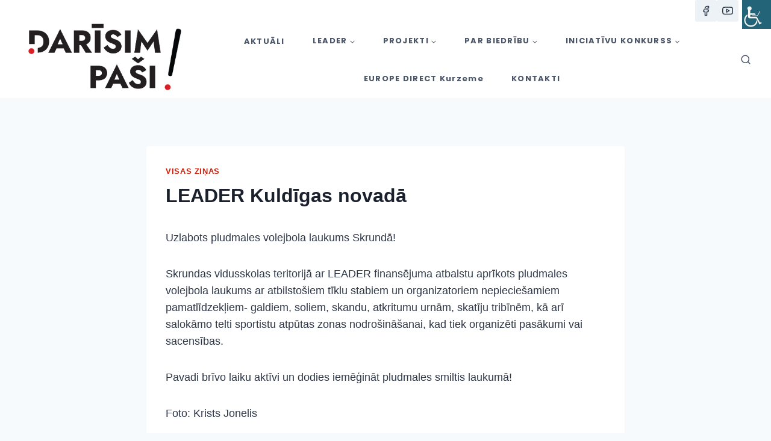

--- FILE ---
content_type: text/html; charset=UTF-8
request_url: https://www.darisimpasi.lv/leader-kuldigas-novada-35/
body_size: 231228
content:
<!doctype html>
<html lang="en" class="no-js" itemtype="https://schema.org/Blog" itemscope>
<head>
	<meta charset="UTF-8">
	<meta name="viewport" content="width=device-width, initial-scale=1, minimum-scale=1">
	<meta name='robots' content='index, follow, max-image-preview:large, max-snippet:-1, max-video-preview:-1' />
<script type="text/javascript">function rgmkInitGoogleMaps(){window.rgmkGoogleMapsCallback=true;try{jQuery(document).trigger("rgmkGoogleMapsLoad")}catch(err){}}</script>
	<!-- This site is optimized with the Yoast SEO plugin v26.6 - https://yoast.com/wordpress/plugins/seo/ -->
	<title>LEADER Kuldīgas novadā - Darīsim pa&scaron;i!</title>
	<link rel="canonical" href="https://www.darisimpasi.lv/leader-kuldigas-novada-35/" />
	<meta property="og:locale" content="en_US" />
	<meta property="og:type" content="article" />
	<meta property="og:title" content="LEADER Kuldīgas novadā - Darīsim pa&scaron;i!" />
	<meta property="og:description" content="Uzlabots pludmales volejbola laukums Skrundā! Skrundas vidusskolas teritorijā ar LEADER finansējuma atbalstu aprīkots pludmales volejbola laukums ar atbilstošiem tīklu stabiem un organizatoriem nepieciešamiem pamatlīdzekļiem- galdiem, soliem,..." />
	<meta property="og:url" content="https://www.darisimpasi.lv/leader-kuldigas-novada-35/" />
	<meta property="og:site_name" content="Darīsim pa&scaron;i!" />
	<meta property="article:published_time" content="2022-08-16T11:38:11+00:00" />
	<meta property="article:modified_time" content="2022-08-16T11:38:15+00:00" />
	<meta property="og:image" content="https://www.darisimpasi.lv/wp-content/uploads/2022/08/IMG_0362-1.jpg" />
	<meta property="og:image:width" content="2508" />
	<meta property="og:image:height" content="1672" />
	<meta property="og:image:type" content="image/jpeg" />
	<meta name="author" content="Darisim pasi" />
	<meta name="twitter:card" content="summary_large_image" />
	<meta name="twitter:label1" content="Written by" />
	<meta name="twitter:data1" content="Darisim pasi" />
	<meta name="twitter:label2" content="Est. reading time" />
	<meta name="twitter:data2" content="2 minutes" />
	<script type="application/ld+json" class="yoast-schema-graph">{"@context":"https://schema.org","@graph":[{"@type":"Article","@id":"https://www.darisimpasi.lv/leader-kuldigas-novada-35/#article","isPartOf":{"@id":"https://www.darisimpasi.lv/leader-kuldigas-novada-35/"},"author":{"name":"Darisim pasi","@id":"https://www.darisimpasi.lv/#/schema/person/5d7443350cce837cbe61c66f9b23b778"},"headline":"LEADER Kuldīgas novadā","datePublished":"2022-08-16T11:38:11+00:00","dateModified":"2022-08-16T11:38:15+00:00","mainEntityOfPage":{"@id":"https://www.darisimpasi.lv/leader-kuldigas-novada-35/"},"wordCount":211,"publisher":{"@id":"https://www.darisimpasi.lv/#organization"},"image":{"@id":"https://www.darisimpasi.lv/leader-kuldigas-novada-35/#primaryimage"},"thumbnailUrl":"https://www.darisimpasi.lv/wp-content/uploads/2022/08/IMG_0362-1-1024x683.jpg","articleSection":["Visas ziņas"],"inLanguage":"en"},{"@type":"WebPage","@id":"https://www.darisimpasi.lv/leader-kuldigas-novada-35/","url":"https://www.darisimpasi.lv/leader-kuldigas-novada-35/","name":"LEADER Kuldīgas novadā - Darīsim pa&scaron;i!","isPartOf":{"@id":"https://www.darisimpasi.lv/#website"},"primaryImageOfPage":{"@id":"https://www.darisimpasi.lv/leader-kuldigas-novada-35/#primaryimage"},"image":{"@id":"https://www.darisimpasi.lv/leader-kuldigas-novada-35/#primaryimage"},"thumbnailUrl":"https://www.darisimpasi.lv/wp-content/uploads/2022/08/IMG_0362-1-1024x683.jpg","datePublished":"2022-08-16T11:38:11+00:00","dateModified":"2022-08-16T11:38:15+00:00","breadcrumb":{"@id":"https://www.darisimpasi.lv/leader-kuldigas-novada-35/#breadcrumb"},"inLanguage":"en","potentialAction":[{"@type":"ReadAction","target":["https://www.darisimpasi.lv/leader-kuldigas-novada-35/"]}]},{"@type":"ImageObject","inLanguage":"en","@id":"https://www.darisimpasi.lv/leader-kuldigas-novada-35/#primaryimage","url":"https://www.darisimpasi.lv/wp-content/uploads/2022/08/IMG_0362-1.jpg","contentUrl":"https://www.darisimpasi.lv/wp-content/uploads/2022/08/IMG_0362-1.jpg","width":2508,"height":1672},{"@type":"BreadcrumbList","@id":"https://www.darisimpasi.lv/leader-kuldigas-novada-35/#breadcrumb","itemListElement":[{"@type":"ListItem","position":1,"name":"Home","item":"https://www.darisimpasi.lv/"},{"@type":"ListItem","position":2,"name":"LEADER Kuldīgas novadā"}]},{"@type":"WebSite","@id":"https://www.darisimpasi.lv/#website","url":"https://www.darisimpasi.lv/","name":"Darīsim pa&scaron;i!","description":"kvalitatīvas dzīves, darba un vides apstākļu nodro&scaron;inā&scaron;ana visiem teritorijas iedzīvotājiem.","publisher":{"@id":"https://www.darisimpasi.lv/#organization"},"potentialAction":[{"@type":"SearchAction","target":{"@type":"EntryPoint","urlTemplate":"https://www.darisimpasi.lv/?s={search_term_string}"},"query-input":{"@type":"PropertyValueSpecification","valueRequired":true,"valueName":"search_term_string"}}],"inLanguage":"en"},{"@type":"Organization","@id":"https://www.darisimpasi.lv/#organization","name":"Darīsim pa&scaron;i!","url":"https://www.darisimpasi.lv/","logo":{"@type":"ImageObject","inLanguage":"en","@id":"https://www.darisimpasi.lv/#/schema/logo/image/","url":"https://www.darisimpasi.lv/wp-content/uploads/2021/10/cropped-Darisim_pasi_logo-1.png","contentUrl":"https://www.darisimpasi.lv/wp-content/uploads/2021/10/cropped-Darisim_pasi_logo-1.png","width":873,"height":371,"caption":"Darīsim pa&scaron;i!"},"image":{"@id":"https://www.darisimpasi.lv/#/schema/logo/image/"}},{"@type":"Person","@id":"https://www.darisimpasi.lv/#/schema/person/5d7443350cce837cbe61c66f9b23b778","name":"Darisim pasi","url":"https://www.darisimpasi.lv/author/biedriba/"}]}</script>
	<!-- / Yoast SEO plugin. -->


<link rel="alternate" type="application/rss+xml" title="Darīsim pa&scaron;i! &raquo; Feed" href="https://www.darisimpasi.lv/feed/" />
<link rel="alternate" type="application/rss+xml" title="Darīsim pa&scaron;i! &raquo; Comments Feed" href="https://www.darisimpasi.lv/comments/feed/" />
			<script>document.documentElement.classList.remove( 'no-js' );</script>
			<link rel="alternate" title="oEmbed (JSON)" type="application/json+oembed" href="https://www.darisimpasi.lv/wp-json/oembed/1.0/embed?url=https%3A%2F%2Fwww.darisimpasi.lv%2Fleader-kuldigas-novada-35%2F" />
<link rel="alternate" title="oEmbed (XML)" type="text/xml+oembed" href="https://www.darisimpasi.lv/wp-json/oembed/1.0/embed?url=https%3A%2F%2Fwww.darisimpasi.lv%2Fleader-kuldigas-novada-35%2F&#038;format=xml" />
		<!-- This site uses the Google Analytics by MonsterInsights plugin v9.11.1 - Using Analytics tracking - https://www.monsterinsights.com/ -->
							<script src="//www.googletagmanager.com/gtag/js?id=G-N3KCHLDYXZ"  data-cfasync="false" data-wpfc-render="false" async></script>
			<script data-cfasync="false" data-wpfc-render="false">
				var mi_version = '9.11.1';
				var mi_track_user = true;
				var mi_no_track_reason = '';
								var MonsterInsightsDefaultLocations = {"page_location":"https:\/\/www.darisimpasi.lv\/leader-kuldigas-novada-35\/"};
								if ( typeof MonsterInsightsPrivacyGuardFilter === 'function' ) {
					var MonsterInsightsLocations = (typeof MonsterInsightsExcludeQuery === 'object') ? MonsterInsightsPrivacyGuardFilter( MonsterInsightsExcludeQuery ) : MonsterInsightsPrivacyGuardFilter( MonsterInsightsDefaultLocations );
				} else {
					var MonsterInsightsLocations = (typeof MonsterInsightsExcludeQuery === 'object') ? MonsterInsightsExcludeQuery : MonsterInsightsDefaultLocations;
				}

								var disableStrs = [
										'ga-disable-G-N3KCHLDYXZ',
									];

				/* Function to detect opted out users */
				function __gtagTrackerIsOptedOut() {
					for (var index = 0; index < disableStrs.length; index++) {
						if (document.cookie.indexOf(disableStrs[index] + '=true') > -1) {
							return true;
						}
					}

					return false;
				}

				/* Disable tracking if the opt-out cookie exists. */
				if (__gtagTrackerIsOptedOut()) {
					for (var index = 0; index < disableStrs.length; index++) {
						window[disableStrs[index]] = true;
					}
				}

				/* Opt-out function */
				function __gtagTrackerOptout() {
					for (var index = 0; index < disableStrs.length; index++) {
						document.cookie = disableStrs[index] + '=true; expires=Thu, 31 Dec 2099 23:59:59 UTC; path=/';
						window[disableStrs[index]] = true;
					}
				}

				if ('undefined' === typeof gaOptout) {
					function gaOptout() {
						__gtagTrackerOptout();
					}
				}
								window.dataLayer = window.dataLayer || [];

				window.MonsterInsightsDualTracker = {
					helpers: {},
					trackers: {},
				};
				if (mi_track_user) {
					function __gtagDataLayer() {
						dataLayer.push(arguments);
					}

					function __gtagTracker(type, name, parameters) {
						if (!parameters) {
							parameters = {};
						}

						if (parameters.send_to) {
							__gtagDataLayer.apply(null, arguments);
							return;
						}

						if (type === 'event') {
														parameters.send_to = monsterinsights_frontend.v4_id;
							var hookName = name;
							if (typeof parameters['event_category'] !== 'undefined') {
								hookName = parameters['event_category'] + ':' + name;
							}

							if (typeof MonsterInsightsDualTracker.trackers[hookName] !== 'undefined') {
								MonsterInsightsDualTracker.trackers[hookName](parameters);
							} else {
								__gtagDataLayer('event', name, parameters);
							}
							
						} else {
							__gtagDataLayer.apply(null, arguments);
						}
					}

					__gtagTracker('js', new Date());
					__gtagTracker('set', {
						'developer_id.dZGIzZG': true,
											});
					if ( MonsterInsightsLocations.page_location ) {
						__gtagTracker('set', MonsterInsightsLocations);
					}
										__gtagTracker('config', 'G-N3KCHLDYXZ', {"forceSSL":"true","link_attribution":"true"} );
										window.gtag = __gtagTracker;										(function () {
						/* https://developers.google.com/analytics/devguides/collection/analyticsjs/ */
						/* ga and __gaTracker compatibility shim. */
						var noopfn = function () {
							return null;
						};
						var newtracker = function () {
							return new Tracker();
						};
						var Tracker = function () {
							return null;
						};
						var p = Tracker.prototype;
						p.get = noopfn;
						p.set = noopfn;
						p.send = function () {
							var args = Array.prototype.slice.call(arguments);
							args.unshift('send');
							__gaTracker.apply(null, args);
						};
						var __gaTracker = function () {
							var len = arguments.length;
							if (len === 0) {
								return;
							}
							var f = arguments[len - 1];
							if (typeof f !== 'object' || f === null || typeof f.hitCallback !== 'function') {
								if ('send' === arguments[0]) {
									var hitConverted, hitObject = false, action;
									if ('event' === arguments[1]) {
										if ('undefined' !== typeof arguments[3]) {
											hitObject = {
												'eventAction': arguments[3],
												'eventCategory': arguments[2],
												'eventLabel': arguments[4],
												'value': arguments[5] ? arguments[5] : 1,
											}
										}
									}
									if ('pageview' === arguments[1]) {
										if ('undefined' !== typeof arguments[2]) {
											hitObject = {
												'eventAction': 'page_view',
												'page_path': arguments[2],
											}
										}
									}
									if (typeof arguments[2] === 'object') {
										hitObject = arguments[2];
									}
									if (typeof arguments[5] === 'object') {
										Object.assign(hitObject, arguments[5]);
									}
									if ('undefined' !== typeof arguments[1].hitType) {
										hitObject = arguments[1];
										if ('pageview' === hitObject.hitType) {
											hitObject.eventAction = 'page_view';
										}
									}
									if (hitObject) {
										action = 'timing' === arguments[1].hitType ? 'timing_complete' : hitObject.eventAction;
										hitConverted = mapArgs(hitObject);
										__gtagTracker('event', action, hitConverted);
									}
								}
								return;
							}

							function mapArgs(args) {
								var arg, hit = {};
								var gaMap = {
									'eventCategory': 'event_category',
									'eventAction': 'event_action',
									'eventLabel': 'event_label',
									'eventValue': 'event_value',
									'nonInteraction': 'non_interaction',
									'timingCategory': 'event_category',
									'timingVar': 'name',
									'timingValue': 'value',
									'timingLabel': 'event_label',
									'page': 'page_path',
									'location': 'page_location',
									'title': 'page_title',
									'referrer' : 'page_referrer',
								};
								for (arg in args) {
																		if (!(!args.hasOwnProperty(arg) || !gaMap.hasOwnProperty(arg))) {
										hit[gaMap[arg]] = args[arg];
									} else {
										hit[arg] = args[arg];
									}
								}
								return hit;
							}

							try {
								f.hitCallback();
							} catch (ex) {
							}
						};
						__gaTracker.create = newtracker;
						__gaTracker.getByName = newtracker;
						__gaTracker.getAll = function () {
							return [];
						};
						__gaTracker.remove = noopfn;
						__gaTracker.loaded = true;
						window['__gaTracker'] = __gaTracker;
					})();
									} else {
										console.log("");
					(function () {
						function __gtagTracker() {
							return null;
						}

						window['__gtagTracker'] = __gtagTracker;
						window['gtag'] = __gtagTracker;
					})();
									}
			</script>
							<!-- / Google Analytics by MonsterInsights -->
		<style id='wp-img-auto-sizes-contain-inline-css'>
img:is([sizes=auto i],[sizes^="auto," i]){contain-intrinsic-size:3000px 1500px}
/*# sourceURL=wp-img-auto-sizes-contain-inline-css */
</style>
<style id='wp-emoji-styles-inline-css'>

	img.wp-smiley, img.emoji {
		display: inline !important;
		border: none !important;
		box-shadow: none !important;
		height: 1em !important;
		width: 1em !important;
		margin: 0 0.07em !important;
		vertical-align: -0.1em !important;
		background: none !important;
		padding: 0 !important;
	}
/*# sourceURL=wp-emoji-styles-inline-css */
</style>
<style id='wp-block-library-inline-css'>
:root{--wp-block-synced-color:#7a00df;--wp-block-synced-color--rgb:122,0,223;--wp-bound-block-color:var(--wp-block-synced-color);--wp-editor-canvas-background:#ddd;--wp-admin-theme-color:#007cba;--wp-admin-theme-color--rgb:0,124,186;--wp-admin-theme-color-darker-10:#006ba1;--wp-admin-theme-color-darker-10--rgb:0,107,160.5;--wp-admin-theme-color-darker-20:#005a87;--wp-admin-theme-color-darker-20--rgb:0,90,135;--wp-admin-border-width-focus:2px}@media (min-resolution:192dpi){:root{--wp-admin-border-width-focus:1.5px}}.wp-element-button{cursor:pointer}:root .has-very-light-gray-background-color{background-color:#eee}:root .has-very-dark-gray-background-color{background-color:#313131}:root .has-very-light-gray-color{color:#eee}:root .has-very-dark-gray-color{color:#313131}:root .has-vivid-green-cyan-to-vivid-cyan-blue-gradient-background{background:linear-gradient(135deg,#00d084,#0693e3)}:root .has-purple-crush-gradient-background{background:linear-gradient(135deg,#34e2e4,#4721fb 50%,#ab1dfe)}:root .has-hazy-dawn-gradient-background{background:linear-gradient(135deg,#faaca8,#dad0ec)}:root .has-subdued-olive-gradient-background{background:linear-gradient(135deg,#fafae1,#67a671)}:root .has-atomic-cream-gradient-background{background:linear-gradient(135deg,#fdd79a,#004a59)}:root .has-nightshade-gradient-background{background:linear-gradient(135deg,#330968,#31cdcf)}:root .has-midnight-gradient-background{background:linear-gradient(135deg,#020381,#2874fc)}:root{--wp--preset--font-size--normal:16px;--wp--preset--font-size--huge:42px}.has-regular-font-size{font-size:1em}.has-larger-font-size{font-size:2.625em}.has-normal-font-size{font-size:var(--wp--preset--font-size--normal)}.has-huge-font-size{font-size:var(--wp--preset--font-size--huge)}.has-text-align-center{text-align:center}.has-text-align-left{text-align:left}.has-text-align-right{text-align:right}.has-fit-text{white-space:nowrap!important}#end-resizable-editor-section{display:none}.aligncenter{clear:both}.items-justified-left{justify-content:flex-start}.items-justified-center{justify-content:center}.items-justified-right{justify-content:flex-end}.items-justified-space-between{justify-content:space-between}.screen-reader-text{border:0;clip-path:inset(50%);height:1px;margin:-1px;overflow:hidden;padding:0;position:absolute;width:1px;word-wrap:normal!important}.screen-reader-text:focus{background-color:#ddd;clip-path:none;color:#444;display:block;font-size:1em;height:auto;left:5px;line-height:normal;padding:15px 23px 14px;text-decoration:none;top:5px;width:auto;z-index:100000}html :where(.has-border-color){border-style:solid}html :where([style*=border-top-color]){border-top-style:solid}html :where([style*=border-right-color]){border-right-style:solid}html :where([style*=border-bottom-color]){border-bottom-style:solid}html :where([style*=border-left-color]){border-left-style:solid}html :where([style*=border-width]){border-style:solid}html :where([style*=border-top-width]){border-top-style:solid}html :where([style*=border-right-width]){border-right-style:solid}html :where([style*=border-bottom-width]){border-bottom-style:solid}html :where([style*=border-left-width]){border-left-style:solid}html :where(img[class*=wp-image-]){height:auto;max-width:100%}:where(figure){margin:0 0 1em}html :where(.is-position-sticky){--wp-admin--admin-bar--position-offset:var(--wp-admin--admin-bar--height,0px)}@media screen and (max-width:600px){html :where(.is-position-sticky){--wp-admin--admin-bar--position-offset:0px}}

/*# sourceURL=wp-block-library-inline-css */
</style><style id='wp-block-gallery-inline-css'>
.blocks-gallery-grid:not(.has-nested-images),.wp-block-gallery:not(.has-nested-images){display:flex;flex-wrap:wrap;list-style-type:none;margin:0;padding:0}.blocks-gallery-grid:not(.has-nested-images) .blocks-gallery-image,.blocks-gallery-grid:not(.has-nested-images) .blocks-gallery-item,.wp-block-gallery:not(.has-nested-images) .blocks-gallery-image,.wp-block-gallery:not(.has-nested-images) .blocks-gallery-item{display:flex;flex-direction:column;flex-grow:1;justify-content:center;margin:0 1em 1em 0;position:relative;width:calc(50% - 1em)}.blocks-gallery-grid:not(.has-nested-images) .blocks-gallery-image:nth-of-type(2n),.blocks-gallery-grid:not(.has-nested-images) .blocks-gallery-item:nth-of-type(2n),.wp-block-gallery:not(.has-nested-images) .blocks-gallery-image:nth-of-type(2n),.wp-block-gallery:not(.has-nested-images) .blocks-gallery-item:nth-of-type(2n){margin-right:0}.blocks-gallery-grid:not(.has-nested-images) .blocks-gallery-image figure,.blocks-gallery-grid:not(.has-nested-images) .blocks-gallery-item figure,.wp-block-gallery:not(.has-nested-images) .blocks-gallery-image figure,.wp-block-gallery:not(.has-nested-images) .blocks-gallery-item figure{align-items:flex-end;display:flex;height:100%;justify-content:flex-start;margin:0}.blocks-gallery-grid:not(.has-nested-images) .blocks-gallery-image img,.blocks-gallery-grid:not(.has-nested-images) .blocks-gallery-item img,.wp-block-gallery:not(.has-nested-images) .blocks-gallery-image img,.wp-block-gallery:not(.has-nested-images) .blocks-gallery-item img{display:block;height:auto;max-width:100%;width:auto}.blocks-gallery-grid:not(.has-nested-images) .blocks-gallery-image figcaption,.blocks-gallery-grid:not(.has-nested-images) .blocks-gallery-item figcaption,.wp-block-gallery:not(.has-nested-images) .blocks-gallery-image figcaption,.wp-block-gallery:not(.has-nested-images) .blocks-gallery-item figcaption{background:linear-gradient(0deg,#000000b3,#0000004d 70%,#0000);bottom:0;box-sizing:border-box;color:#fff;font-size:.8em;margin:0;max-height:100%;overflow:auto;padding:3em .77em .7em;position:absolute;text-align:center;width:100%;z-index:2}.blocks-gallery-grid:not(.has-nested-images) .blocks-gallery-image figcaption img,.blocks-gallery-grid:not(.has-nested-images) .blocks-gallery-item figcaption img,.wp-block-gallery:not(.has-nested-images) .blocks-gallery-image figcaption img,.wp-block-gallery:not(.has-nested-images) .blocks-gallery-item figcaption img{display:inline}.blocks-gallery-grid:not(.has-nested-images) figcaption,.wp-block-gallery:not(.has-nested-images) figcaption{flex-grow:1}.blocks-gallery-grid:not(.has-nested-images).is-cropped .blocks-gallery-image a,.blocks-gallery-grid:not(.has-nested-images).is-cropped .blocks-gallery-image img,.blocks-gallery-grid:not(.has-nested-images).is-cropped .blocks-gallery-item a,.blocks-gallery-grid:not(.has-nested-images).is-cropped .blocks-gallery-item img,.wp-block-gallery:not(.has-nested-images).is-cropped .blocks-gallery-image a,.wp-block-gallery:not(.has-nested-images).is-cropped .blocks-gallery-image img,.wp-block-gallery:not(.has-nested-images).is-cropped .blocks-gallery-item a,.wp-block-gallery:not(.has-nested-images).is-cropped .blocks-gallery-item img{flex:1;height:100%;object-fit:cover;width:100%}.blocks-gallery-grid:not(.has-nested-images).columns-1 .blocks-gallery-image,.blocks-gallery-grid:not(.has-nested-images).columns-1 .blocks-gallery-item,.wp-block-gallery:not(.has-nested-images).columns-1 .blocks-gallery-image,.wp-block-gallery:not(.has-nested-images).columns-1 .blocks-gallery-item{margin-right:0;width:100%}@media (min-width:600px){.blocks-gallery-grid:not(.has-nested-images).columns-3 .blocks-gallery-image,.blocks-gallery-grid:not(.has-nested-images).columns-3 .blocks-gallery-item,.wp-block-gallery:not(.has-nested-images).columns-3 .blocks-gallery-image,.wp-block-gallery:not(.has-nested-images).columns-3 .blocks-gallery-item{margin-right:1em;width:calc(33.33333% - .66667em)}.blocks-gallery-grid:not(.has-nested-images).columns-4 .blocks-gallery-image,.blocks-gallery-grid:not(.has-nested-images).columns-4 .blocks-gallery-item,.wp-block-gallery:not(.has-nested-images).columns-4 .blocks-gallery-image,.wp-block-gallery:not(.has-nested-images).columns-4 .blocks-gallery-item{margin-right:1em;width:calc(25% - .75em)}.blocks-gallery-grid:not(.has-nested-images).columns-5 .blocks-gallery-image,.blocks-gallery-grid:not(.has-nested-images).columns-5 .blocks-gallery-item,.wp-block-gallery:not(.has-nested-images).columns-5 .blocks-gallery-image,.wp-block-gallery:not(.has-nested-images).columns-5 .blocks-gallery-item{margin-right:1em;width:calc(20% - .8em)}.blocks-gallery-grid:not(.has-nested-images).columns-6 .blocks-gallery-image,.blocks-gallery-grid:not(.has-nested-images).columns-6 .blocks-gallery-item,.wp-block-gallery:not(.has-nested-images).columns-6 .blocks-gallery-image,.wp-block-gallery:not(.has-nested-images).columns-6 .blocks-gallery-item{margin-right:1em;width:calc(16.66667% - .83333em)}.blocks-gallery-grid:not(.has-nested-images).columns-7 .blocks-gallery-image,.blocks-gallery-grid:not(.has-nested-images).columns-7 .blocks-gallery-item,.wp-block-gallery:not(.has-nested-images).columns-7 .blocks-gallery-image,.wp-block-gallery:not(.has-nested-images).columns-7 .blocks-gallery-item{margin-right:1em;width:calc(14.28571% - .85714em)}.blocks-gallery-grid:not(.has-nested-images).columns-8 .blocks-gallery-image,.blocks-gallery-grid:not(.has-nested-images).columns-8 .blocks-gallery-item,.wp-block-gallery:not(.has-nested-images).columns-8 .blocks-gallery-image,.wp-block-gallery:not(.has-nested-images).columns-8 .blocks-gallery-item{margin-right:1em;width:calc(12.5% - .875em)}.blocks-gallery-grid:not(.has-nested-images).columns-1 .blocks-gallery-image:nth-of-type(1n),.blocks-gallery-grid:not(.has-nested-images).columns-1 .blocks-gallery-item:nth-of-type(1n),.blocks-gallery-grid:not(.has-nested-images).columns-2 .blocks-gallery-image:nth-of-type(2n),.blocks-gallery-grid:not(.has-nested-images).columns-2 .blocks-gallery-item:nth-of-type(2n),.blocks-gallery-grid:not(.has-nested-images).columns-3 .blocks-gallery-image:nth-of-type(3n),.blocks-gallery-grid:not(.has-nested-images).columns-3 .blocks-gallery-item:nth-of-type(3n),.blocks-gallery-grid:not(.has-nested-images).columns-4 .blocks-gallery-image:nth-of-type(4n),.blocks-gallery-grid:not(.has-nested-images).columns-4 .blocks-gallery-item:nth-of-type(4n),.blocks-gallery-grid:not(.has-nested-images).columns-5 .blocks-gallery-image:nth-of-type(5n),.blocks-gallery-grid:not(.has-nested-images).columns-5 .blocks-gallery-item:nth-of-type(5n),.blocks-gallery-grid:not(.has-nested-images).columns-6 .blocks-gallery-image:nth-of-type(6n),.blocks-gallery-grid:not(.has-nested-images).columns-6 .blocks-gallery-item:nth-of-type(6n),.blocks-gallery-grid:not(.has-nested-images).columns-7 .blocks-gallery-image:nth-of-type(7n),.blocks-gallery-grid:not(.has-nested-images).columns-7 .blocks-gallery-item:nth-of-type(7n),.blocks-gallery-grid:not(.has-nested-images).columns-8 .blocks-gallery-image:nth-of-type(8n),.blocks-gallery-grid:not(.has-nested-images).columns-8 .blocks-gallery-item:nth-of-type(8n),.wp-block-gallery:not(.has-nested-images).columns-1 .blocks-gallery-image:nth-of-type(1n),.wp-block-gallery:not(.has-nested-images).columns-1 .blocks-gallery-item:nth-of-type(1n),.wp-block-gallery:not(.has-nested-images).columns-2 .blocks-gallery-image:nth-of-type(2n),.wp-block-gallery:not(.has-nested-images).columns-2 .blocks-gallery-item:nth-of-type(2n),.wp-block-gallery:not(.has-nested-images).columns-3 .blocks-gallery-image:nth-of-type(3n),.wp-block-gallery:not(.has-nested-images).columns-3 .blocks-gallery-item:nth-of-type(3n),.wp-block-gallery:not(.has-nested-images).columns-4 .blocks-gallery-image:nth-of-type(4n),.wp-block-gallery:not(.has-nested-images).columns-4 .blocks-gallery-item:nth-of-type(4n),.wp-block-gallery:not(.has-nested-images).columns-5 .blocks-gallery-image:nth-of-type(5n),.wp-block-gallery:not(.has-nested-images).columns-5 .blocks-gallery-item:nth-of-type(5n),.wp-block-gallery:not(.has-nested-images).columns-6 .blocks-gallery-image:nth-of-type(6n),.wp-block-gallery:not(.has-nested-images).columns-6 .blocks-gallery-item:nth-of-type(6n),.wp-block-gallery:not(.has-nested-images).columns-7 .blocks-gallery-image:nth-of-type(7n),.wp-block-gallery:not(.has-nested-images).columns-7 .blocks-gallery-item:nth-of-type(7n),.wp-block-gallery:not(.has-nested-images).columns-8 .blocks-gallery-image:nth-of-type(8n),.wp-block-gallery:not(.has-nested-images).columns-8 .blocks-gallery-item:nth-of-type(8n){margin-right:0}}.blocks-gallery-grid:not(.has-nested-images) .blocks-gallery-image:last-child,.blocks-gallery-grid:not(.has-nested-images) .blocks-gallery-item:last-child,.wp-block-gallery:not(.has-nested-images) .blocks-gallery-image:last-child,.wp-block-gallery:not(.has-nested-images) .blocks-gallery-item:last-child{margin-right:0}.blocks-gallery-grid:not(.has-nested-images).alignleft,.blocks-gallery-grid:not(.has-nested-images).alignright,.wp-block-gallery:not(.has-nested-images).alignleft,.wp-block-gallery:not(.has-nested-images).alignright{max-width:420px;width:100%}.blocks-gallery-grid:not(.has-nested-images).aligncenter .blocks-gallery-item figure,.wp-block-gallery:not(.has-nested-images).aligncenter .blocks-gallery-item figure{justify-content:center}.wp-block-gallery:not(.is-cropped) .blocks-gallery-item{align-self:flex-start}figure.wp-block-gallery.has-nested-images{align-items:normal}.wp-block-gallery.has-nested-images figure.wp-block-image:not(#individual-image){margin:0;width:calc(50% - var(--wp--style--unstable-gallery-gap, 16px)/2)}.wp-block-gallery.has-nested-images figure.wp-block-image{box-sizing:border-box;display:flex;flex-direction:column;flex-grow:1;justify-content:center;max-width:100%;position:relative}.wp-block-gallery.has-nested-images figure.wp-block-image>a,.wp-block-gallery.has-nested-images figure.wp-block-image>div{flex-direction:column;flex-grow:1;margin:0}.wp-block-gallery.has-nested-images figure.wp-block-image img{display:block;height:auto;max-width:100%!important;width:auto}.wp-block-gallery.has-nested-images figure.wp-block-image figcaption,.wp-block-gallery.has-nested-images figure.wp-block-image:has(figcaption):before{bottom:0;left:0;max-height:100%;position:absolute;right:0}.wp-block-gallery.has-nested-images figure.wp-block-image:has(figcaption):before{backdrop-filter:blur(3px);content:"";height:100%;-webkit-mask-image:linear-gradient(0deg,#000 20%,#0000);mask-image:linear-gradient(0deg,#000 20%,#0000);max-height:40%;pointer-events:none}.wp-block-gallery.has-nested-images figure.wp-block-image figcaption{box-sizing:border-box;color:#fff;font-size:13px;margin:0;overflow:auto;padding:1em;text-align:center;text-shadow:0 0 1.5px #000}.wp-block-gallery.has-nested-images figure.wp-block-image figcaption::-webkit-scrollbar{height:12px;width:12px}.wp-block-gallery.has-nested-images figure.wp-block-image figcaption::-webkit-scrollbar-track{background-color:initial}.wp-block-gallery.has-nested-images figure.wp-block-image figcaption::-webkit-scrollbar-thumb{background-clip:padding-box;background-color:initial;border:3px solid #0000;border-radius:8px}.wp-block-gallery.has-nested-images figure.wp-block-image figcaption:focus-within::-webkit-scrollbar-thumb,.wp-block-gallery.has-nested-images figure.wp-block-image figcaption:focus::-webkit-scrollbar-thumb,.wp-block-gallery.has-nested-images figure.wp-block-image figcaption:hover::-webkit-scrollbar-thumb{background-color:#fffc}.wp-block-gallery.has-nested-images figure.wp-block-image figcaption{scrollbar-color:#0000 #0000;scrollbar-gutter:stable both-edges;scrollbar-width:thin}.wp-block-gallery.has-nested-images figure.wp-block-image figcaption:focus,.wp-block-gallery.has-nested-images figure.wp-block-image figcaption:focus-within,.wp-block-gallery.has-nested-images figure.wp-block-image figcaption:hover{scrollbar-color:#fffc #0000}.wp-block-gallery.has-nested-images figure.wp-block-image figcaption{will-change:transform}@media (hover:none){.wp-block-gallery.has-nested-images figure.wp-block-image figcaption{scrollbar-color:#fffc #0000}}.wp-block-gallery.has-nested-images figure.wp-block-image figcaption{background:linear-gradient(0deg,#0006,#0000)}.wp-block-gallery.has-nested-images figure.wp-block-image figcaption img{display:inline}.wp-block-gallery.has-nested-images figure.wp-block-image figcaption a{color:inherit}.wp-block-gallery.has-nested-images figure.wp-block-image.has-custom-border img{box-sizing:border-box}.wp-block-gallery.has-nested-images figure.wp-block-image.has-custom-border>a,.wp-block-gallery.has-nested-images figure.wp-block-image.has-custom-border>div,.wp-block-gallery.has-nested-images figure.wp-block-image.is-style-rounded>a,.wp-block-gallery.has-nested-images figure.wp-block-image.is-style-rounded>div{flex:1 1 auto}.wp-block-gallery.has-nested-images figure.wp-block-image.has-custom-border figcaption,.wp-block-gallery.has-nested-images figure.wp-block-image.is-style-rounded figcaption{background:none;color:inherit;flex:initial;margin:0;padding:10px 10px 9px;position:relative;text-shadow:none}.wp-block-gallery.has-nested-images figure.wp-block-image.has-custom-border:before,.wp-block-gallery.has-nested-images figure.wp-block-image.is-style-rounded:before{content:none}.wp-block-gallery.has-nested-images figcaption{flex-basis:100%;flex-grow:1;text-align:center}.wp-block-gallery.has-nested-images:not(.is-cropped) figure.wp-block-image:not(#individual-image){margin-bottom:auto;margin-top:0}.wp-block-gallery.has-nested-images.is-cropped figure.wp-block-image:not(#individual-image){align-self:inherit}.wp-block-gallery.has-nested-images.is-cropped figure.wp-block-image:not(#individual-image)>a,.wp-block-gallery.has-nested-images.is-cropped figure.wp-block-image:not(#individual-image)>div:not(.components-drop-zone){display:flex}.wp-block-gallery.has-nested-images.is-cropped figure.wp-block-image:not(#individual-image) a,.wp-block-gallery.has-nested-images.is-cropped figure.wp-block-image:not(#individual-image) img{flex:1 0 0%;height:100%;object-fit:cover;width:100%}.wp-block-gallery.has-nested-images.columns-1 figure.wp-block-image:not(#individual-image){width:100%}@media (min-width:600px){.wp-block-gallery.has-nested-images.columns-3 figure.wp-block-image:not(#individual-image){width:calc(33.33333% - var(--wp--style--unstable-gallery-gap, 16px)*.66667)}.wp-block-gallery.has-nested-images.columns-4 figure.wp-block-image:not(#individual-image){width:calc(25% - var(--wp--style--unstable-gallery-gap, 16px)*.75)}.wp-block-gallery.has-nested-images.columns-5 figure.wp-block-image:not(#individual-image){width:calc(20% - var(--wp--style--unstable-gallery-gap, 16px)*.8)}.wp-block-gallery.has-nested-images.columns-6 figure.wp-block-image:not(#individual-image){width:calc(16.66667% - var(--wp--style--unstable-gallery-gap, 16px)*.83333)}.wp-block-gallery.has-nested-images.columns-7 figure.wp-block-image:not(#individual-image){width:calc(14.28571% - var(--wp--style--unstable-gallery-gap, 16px)*.85714)}.wp-block-gallery.has-nested-images.columns-8 figure.wp-block-image:not(#individual-image){width:calc(12.5% - var(--wp--style--unstable-gallery-gap, 16px)*.875)}.wp-block-gallery.has-nested-images.columns-default figure.wp-block-image:not(#individual-image){width:calc(33.33% - var(--wp--style--unstable-gallery-gap, 16px)*.66667)}.wp-block-gallery.has-nested-images.columns-default figure.wp-block-image:not(#individual-image):first-child:nth-last-child(2),.wp-block-gallery.has-nested-images.columns-default figure.wp-block-image:not(#individual-image):first-child:nth-last-child(2)~figure.wp-block-image:not(#individual-image){width:calc(50% - var(--wp--style--unstable-gallery-gap, 16px)*.5)}.wp-block-gallery.has-nested-images.columns-default figure.wp-block-image:not(#individual-image):first-child:last-child{width:100%}}.wp-block-gallery.has-nested-images.alignleft,.wp-block-gallery.has-nested-images.alignright{max-width:420px;width:100%}.wp-block-gallery.has-nested-images.aligncenter{justify-content:center}
/*# sourceURL=https://www.darisimpasi.lv/wp-includes/blocks/gallery/style.min.css */
</style>
<style id='wp-block-image-inline-css'>
.wp-block-image>a,.wp-block-image>figure>a{display:inline-block}.wp-block-image img{box-sizing:border-box;height:auto;max-width:100%;vertical-align:bottom}@media not (prefers-reduced-motion){.wp-block-image img.hide{visibility:hidden}.wp-block-image img.show{animation:show-content-image .4s}}.wp-block-image[style*=border-radius] img,.wp-block-image[style*=border-radius]>a{border-radius:inherit}.wp-block-image.has-custom-border img{box-sizing:border-box}.wp-block-image.aligncenter{text-align:center}.wp-block-image.alignfull>a,.wp-block-image.alignwide>a{width:100%}.wp-block-image.alignfull img,.wp-block-image.alignwide img{height:auto;width:100%}.wp-block-image .aligncenter,.wp-block-image .alignleft,.wp-block-image .alignright,.wp-block-image.aligncenter,.wp-block-image.alignleft,.wp-block-image.alignright{display:table}.wp-block-image .aligncenter>figcaption,.wp-block-image .alignleft>figcaption,.wp-block-image .alignright>figcaption,.wp-block-image.aligncenter>figcaption,.wp-block-image.alignleft>figcaption,.wp-block-image.alignright>figcaption{caption-side:bottom;display:table-caption}.wp-block-image .alignleft{float:left;margin:.5em 1em .5em 0}.wp-block-image .alignright{float:right;margin:.5em 0 .5em 1em}.wp-block-image .aligncenter{margin-left:auto;margin-right:auto}.wp-block-image :where(figcaption){margin-bottom:1em;margin-top:.5em}.wp-block-image.is-style-circle-mask img{border-radius:9999px}@supports ((-webkit-mask-image:none) or (mask-image:none)) or (-webkit-mask-image:none){.wp-block-image.is-style-circle-mask img{border-radius:0;-webkit-mask-image:url('data:image/svg+xml;utf8,<svg viewBox="0 0 100 100" xmlns="http://www.w3.org/2000/svg"><circle cx="50" cy="50" r="50"/></svg>');mask-image:url('data:image/svg+xml;utf8,<svg viewBox="0 0 100 100" xmlns="http://www.w3.org/2000/svg"><circle cx="50" cy="50" r="50"/></svg>');mask-mode:alpha;-webkit-mask-position:center;mask-position:center;-webkit-mask-repeat:no-repeat;mask-repeat:no-repeat;-webkit-mask-size:contain;mask-size:contain}}:root :where(.wp-block-image.is-style-rounded img,.wp-block-image .is-style-rounded img){border-radius:9999px}.wp-block-image figure{margin:0}.wp-lightbox-container{display:flex;flex-direction:column;position:relative}.wp-lightbox-container img{cursor:zoom-in}.wp-lightbox-container img:hover+button{opacity:1}.wp-lightbox-container button{align-items:center;backdrop-filter:blur(16px) saturate(180%);background-color:#5a5a5a40;border:none;border-radius:4px;cursor:zoom-in;display:flex;height:20px;justify-content:center;opacity:0;padding:0;position:absolute;right:16px;text-align:center;top:16px;width:20px;z-index:100}@media not (prefers-reduced-motion){.wp-lightbox-container button{transition:opacity .2s ease}}.wp-lightbox-container button:focus-visible{outline:3px auto #5a5a5a40;outline:3px auto -webkit-focus-ring-color;outline-offset:3px}.wp-lightbox-container button:hover{cursor:pointer;opacity:1}.wp-lightbox-container button:focus{opacity:1}.wp-lightbox-container button:focus,.wp-lightbox-container button:hover,.wp-lightbox-container button:not(:hover):not(:active):not(.has-background){background-color:#5a5a5a40;border:none}.wp-lightbox-overlay{box-sizing:border-box;cursor:zoom-out;height:100vh;left:0;overflow:hidden;position:fixed;top:0;visibility:hidden;width:100%;z-index:100000}.wp-lightbox-overlay .close-button{align-items:center;cursor:pointer;display:flex;justify-content:center;min-height:40px;min-width:40px;padding:0;position:absolute;right:calc(env(safe-area-inset-right) + 16px);top:calc(env(safe-area-inset-top) + 16px);z-index:5000000}.wp-lightbox-overlay .close-button:focus,.wp-lightbox-overlay .close-button:hover,.wp-lightbox-overlay .close-button:not(:hover):not(:active):not(.has-background){background:none;border:none}.wp-lightbox-overlay .lightbox-image-container{height:var(--wp--lightbox-container-height);left:50%;overflow:hidden;position:absolute;top:50%;transform:translate(-50%,-50%);transform-origin:top left;width:var(--wp--lightbox-container-width);z-index:9999999999}.wp-lightbox-overlay .wp-block-image{align-items:center;box-sizing:border-box;display:flex;height:100%;justify-content:center;margin:0;position:relative;transform-origin:0 0;width:100%;z-index:3000000}.wp-lightbox-overlay .wp-block-image img{height:var(--wp--lightbox-image-height);min-height:var(--wp--lightbox-image-height);min-width:var(--wp--lightbox-image-width);width:var(--wp--lightbox-image-width)}.wp-lightbox-overlay .wp-block-image figcaption{display:none}.wp-lightbox-overlay button{background:none;border:none}.wp-lightbox-overlay .scrim{background-color:#fff;height:100%;opacity:.9;position:absolute;width:100%;z-index:2000000}.wp-lightbox-overlay.active{visibility:visible}@media not (prefers-reduced-motion){.wp-lightbox-overlay.active{animation:turn-on-visibility .25s both}.wp-lightbox-overlay.active img{animation:turn-on-visibility .35s both}.wp-lightbox-overlay.show-closing-animation:not(.active){animation:turn-off-visibility .35s both}.wp-lightbox-overlay.show-closing-animation:not(.active) img{animation:turn-off-visibility .25s both}.wp-lightbox-overlay.zoom.active{animation:none;opacity:1;visibility:visible}.wp-lightbox-overlay.zoom.active .lightbox-image-container{animation:lightbox-zoom-in .4s}.wp-lightbox-overlay.zoom.active .lightbox-image-container img{animation:none}.wp-lightbox-overlay.zoom.active .scrim{animation:turn-on-visibility .4s forwards}.wp-lightbox-overlay.zoom.show-closing-animation:not(.active){animation:none}.wp-lightbox-overlay.zoom.show-closing-animation:not(.active) .lightbox-image-container{animation:lightbox-zoom-out .4s}.wp-lightbox-overlay.zoom.show-closing-animation:not(.active) .lightbox-image-container img{animation:none}.wp-lightbox-overlay.zoom.show-closing-animation:not(.active) .scrim{animation:turn-off-visibility .4s forwards}}@keyframes show-content-image{0%{visibility:hidden}99%{visibility:hidden}to{visibility:visible}}@keyframes turn-on-visibility{0%{opacity:0}to{opacity:1}}@keyframes turn-off-visibility{0%{opacity:1;visibility:visible}99%{opacity:0;visibility:visible}to{opacity:0;visibility:hidden}}@keyframes lightbox-zoom-in{0%{transform:translate(calc((-100vw + var(--wp--lightbox-scrollbar-width))/2 + var(--wp--lightbox-initial-left-position)),calc(-50vh + var(--wp--lightbox-initial-top-position))) scale(var(--wp--lightbox-scale))}to{transform:translate(-50%,-50%) scale(1)}}@keyframes lightbox-zoom-out{0%{transform:translate(-50%,-50%) scale(1);visibility:visible}99%{visibility:visible}to{transform:translate(calc((-100vw + var(--wp--lightbox-scrollbar-width))/2 + var(--wp--lightbox-initial-left-position)),calc(-50vh + var(--wp--lightbox-initial-top-position))) scale(var(--wp--lightbox-scale));visibility:hidden}}
/*# sourceURL=https://www.darisimpasi.lv/wp-includes/blocks/image/style.min.css */
</style>
<style id='global-styles-inline-css'>
:root{--wp--preset--aspect-ratio--square: 1;--wp--preset--aspect-ratio--4-3: 4/3;--wp--preset--aspect-ratio--3-4: 3/4;--wp--preset--aspect-ratio--3-2: 3/2;--wp--preset--aspect-ratio--2-3: 2/3;--wp--preset--aspect-ratio--16-9: 16/9;--wp--preset--aspect-ratio--9-16: 9/16;--wp--preset--color--black: #000000;--wp--preset--color--cyan-bluish-gray: #abb8c3;--wp--preset--color--white: #ffffff;--wp--preset--color--pale-pink: #f78da7;--wp--preset--color--vivid-red: #cf2e2e;--wp--preset--color--luminous-vivid-orange: #ff6900;--wp--preset--color--luminous-vivid-amber: #fcb900;--wp--preset--color--light-green-cyan: #7bdcb5;--wp--preset--color--vivid-green-cyan: #00d084;--wp--preset--color--pale-cyan-blue: #8ed1fc;--wp--preset--color--vivid-cyan-blue: #0693e3;--wp--preset--color--vivid-purple: #9b51e0;--wp--preset--color--theme-palette-1: var(--global-palette1);--wp--preset--color--theme-palette-2: var(--global-palette2);--wp--preset--color--theme-palette-3: var(--global-palette3);--wp--preset--color--theme-palette-4: var(--global-palette4);--wp--preset--color--theme-palette-5: var(--global-palette5);--wp--preset--color--theme-palette-6: var(--global-palette6);--wp--preset--color--theme-palette-7: var(--global-palette7);--wp--preset--color--theme-palette-8: var(--global-palette8);--wp--preset--color--theme-palette-9: var(--global-palette9);--wp--preset--color--theme-palette-10: var(--global-palette10);--wp--preset--color--theme-palette-11: var(--global-palette11);--wp--preset--color--theme-palette-12: var(--global-palette12);--wp--preset--color--theme-palette-13: var(--global-palette13);--wp--preset--color--theme-palette-14: var(--global-palette14);--wp--preset--color--theme-palette-15: var(--global-palette15);--wp--preset--gradient--vivid-cyan-blue-to-vivid-purple: linear-gradient(135deg,rgb(6,147,227) 0%,rgb(155,81,224) 100%);--wp--preset--gradient--light-green-cyan-to-vivid-green-cyan: linear-gradient(135deg,rgb(122,220,180) 0%,rgb(0,208,130) 100%);--wp--preset--gradient--luminous-vivid-amber-to-luminous-vivid-orange: linear-gradient(135deg,rgb(252,185,0) 0%,rgb(255,105,0) 100%);--wp--preset--gradient--luminous-vivid-orange-to-vivid-red: linear-gradient(135deg,rgb(255,105,0) 0%,rgb(207,46,46) 100%);--wp--preset--gradient--very-light-gray-to-cyan-bluish-gray: linear-gradient(135deg,rgb(238,238,238) 0%,rgb(169,184,195) 100%);--wp--preset--gradient--cool-to-warm-spectrum: linear-gradient(135deg,rgb(74,234,220) 0%,rgb(151,120,209) 20%,rgb(207,42,186) 40%,rgb(238,44,130) 60%,rgb(251,105,98) 80%,rgb(254,248,76) 100%);--wp--preset--gradient--blush-light-purple: linear-gradient(135deg,rgb(255,206,236) 0%,rgb(152,150,240) 100%);--wp--preset--gradient--blush-bordeaux: linear-gradient(135deg,rgb(254,205,165) 0%,rgb(254,45,45) 50%,rgb(107,0,62) 100%);--wp--preset--gradient--luminous-dusk: linear-gradient(135deg,rgb(255,203,112) 0%,rgb(199,81,192) 50%,rgb(65,88,208) 100%);--wp--preset--gradient--pale-ocean: linear-gradient(135deg,rgb(255,245,203) 0%,rgb(182,227,212) 50%,rgb(51,167,181) 100%);--wp--preset--gradient--electric-grass: linear-gradient(135deg,rgb(202,248,128) 0%,rgb(113,206,126) 100%);--wp--preset--gradient--midnight: linear-gradient(135deg,rgb(2,3,129) 0%,rgb(40,116,252) 100%);--wp--preset--font-size--small: var(--global-font-size-small);--wp--preset--font-size--medium: var(--global-font-size-medium);--wp--preset--font-size--large: var(--global-font-size-large);--wp--preset--font-size--x-large: 42px;--wp--preset--font-size--larger: var(--global-font-size-larger);--wp--preset--font-size--xxlarge: var(--global-font-size-xxlarge);--wp--preset--spacing--20: 0.44rem;--wp--preset--spacing--30: 0.67rem;--wp--preset--spacing--40: 1rem;--wp--preset--spacing--50: 1.5rem;--wp--preset--spacing--60: 2.25rem;--wp--preset--spacing--70: 3.38rem;--wp--preset--spacing--80: 5.06rem;--wp--preset--shadow--natural: 6px 6px 9px rgba(0, 0, 0, 0.2);--wp--preset--shadow--deep: 12px 12px 50px rgba(0, 0, 0, 0.4);--wp--preset--shadow--sharp: 6px 6px 0px rgba(0, 0, 0, 0.2);--wp--preset--shadow--outlined: 6px 6px 0px -3px rgb(255, 255, 255), 6px 6px rgb(0, 0, 0);--wp--preset--shadow--crisp: 6px 6px 0px rgb(0, 0, 0);}:where(.is-layout-flex){gap: 0.5em;}:where(.is-layout-grid){gap: 0.5em;}body .is-layout-flex{display: flex;}.is-layout-flex{flex-wrap: wrap;align-items: center;}.is-layout-flex > :is(*, div){margin: 0;}body .is-layout-grid{display: grid;}.is-layout-grid > :is(*, div){margin: 0;}:where(.wp-block-columns.is-layout-flex){gap: 2em;}:where(.wp-block-columns.is-layout-grid){gap: 2em;}:where(.wp-block-post-template.is-layout-flex){gap: 1.25em;}:where(.wp-block-post-template.is-layout-grid){gap: 1.25em;}.has-black-color{color: var(--wp--preset--color--black) !important;}.has-cyan-bluish-gray-color{color: var(--wp--preset--color--cyan-bluish-gray) !important;}.has-white-color{color: var(--wp--preset--color--white) !important;}.has-pale-pink-color{color: var(--wp--preset--color--pale-pink) !important;}.has-vivid-red-color{color: var(--wp--preset--color--vivid-red) !important;}.has-luminous-vivid-orange-color{color: var(--wp--preset--color--luminous-vivid-orange) !important;}.has-luminous-vivid-amber-color{color: var(--wp--preset--color--luminous-vivid-amber) !important;}.has-light-green-cyan-color{color: var(--wp--preset--color--light-green-cyan) !important;}.has-vivid-green-cyan-color{color: var(--wp--preset--color--vivid-green-cyan) !important;}.has-pale-cyan-blue-color{color: var(--wp--preset--color--pale-cyan-blue) !important;}.has-vivid-cyan-blue-color{color: var(--wp--preset--color--vivid-cyan-blue) !important;}.has-vivid-purple-color{color: var(--wp--preset--color--vivid-purple) !important;}.has-black-background-color{background-color: var(--wp--preset--color--black) !important;}.has-cyan-bluish-gray-background-color{background-color: var(--wp--preset--color--cyan-bluish-gray) !important;}.has-white-background-color{background-color: var(--wp--preset--color--white) !important;}.has-pale-pink-background-color{background-color: var(--wp--preset--color--pale-pink) !important;}.has-vivid-red-background-color{background-color: var(--wp--preset--color--vivid-red) !important;}.has-luminous-vivid-orange-background-color{background-color: var(--wp--preset--color--luminous-vivid-orange) !important;}.has-luminous-vivid-amber-background-color{background-color: var(--wp--preset--color--luminous-vivid-amber) !important;}.has-light-green-cyan-background-color{background-color: var(--wp--preset--color--light-green-cyan) !important;}.has-vivid-green-cyan-background-color{background-color: var(--wp--preset--color--vivid-green-cyan) !important;}.has-pale-cyan-blue-background-color{background-color: var(--wp--preset--color--pale-cyan-blue) !important;}.has-vivid-cyan-blue-background-color{background-color: var(--wp--preset--color--vivid-cyan-blue) !important;}.has-vivid-purple-background-color{background-color: var(--wp--preset--color--vivid-purple) !important;}.has-black-border-color{border-color: var(--wp--preset--color--black) !important;}.has-cyan-bluish-gray-border-color{border-color: var(--wp--preset--color--cyan-bluish-gray) !important;}.has-white-border-color{border-color: var(--wp--preset--color--white) !important;}.has-pale-pink-border-color{border-color: var(--wp--preset--color--pale-pink) !important;}.has-vivid-red-border-color{border-color: var(--wp--preset--color--vivid-red) !important;}.has-luminous-vivid-orange-border-color{border-color: var(--wp--preset--color--luminous-vivid-orange) !important;}.has-luminous-vivid-amber-border-color{border-color: var(--wp--preset--color--luminous-vivid-amber) !important;}.has-light-green-cyan-border-color{border-color: var(--wp--preset--color--light-green-cyan) !important;}.has-vivid-green-cyan-border-color{border-color: var(--wp--preset--color--vivid-green-cyan) !important;}.has-pale-cyan-blue-border-color{border-color: var(--wp--preset--color--pale-cyan-blue) !important;}.has-vivid-cyan-blue-border-color{border-color: var(--wp--preset--color--vivid-cyan-blue) !important;}.has-vivid-purple-border-color{border-color: var(--wp--preset--color--vivid-purple) !important;}.has-vivid-cyan-blue-to-vivid-purple-gradient-background{background: var(--wp--preset--gradient--vivid-cyan-blue-to-vivid-purple) !important;}.has-light-green-cyan-to-vivid-green-cyan-gradient-background{background: var(--wp--preset--gradient--light-green-cyan-to-vivid-green-cyan) !important;}.has-luminous-vivid-amber-to-luminous-vivid-orange-gradient-background{background: var(--wp--preset--gradient--luminous-vivid-amber-to-luminous-vivid-orange) !important;}.has-luminous-vivid-orange-to-vivid-red-gradient-background{background: var(--wp--preset--gradient--luminous-vivid-orange-to-vivid-red) !important;}.has-very-light-gray-to-cyan-bluish-gray-gradient-background{background: var(--wp--preset--gradient--very-light-gray-to-cyan-bluish-gray) !important;}.has-cool-to-warm-spectrum-gradient-background{background: var(--wp--preset--gradient--cool-to-warm-spectrum) !important;}.has-blush-light-purple-gradient-background{background: var(--wp--preset--gradient--blush-light-purple) !important;}.has-blush-bordeaux-gradient-background{background: var(--wp--preset--gradient--blush-bordeaux) !important;}.has-luminous-dusk-gradient-background{background: var(--wp--preset--gradient--luminous-dusk) !important;}.has-pale-ocean-gradient-background{background: var(--wp--preset--gradient--pale-ocean) !important;}.has-electric-grass-gradient-background{background: var(--wp--preset--gradient--electric-grass) !important;}.has-midnight-gradient-background{background: var(--wp--preset--gradient--midnight) !important;}.has-small-font-size{font-size: var(--wp--preset--font-size--small) !important;}.has-medium-font-size{font-size: var(--wp--preset--font-size--medium) !important;}.has-large-font-size{font-size: var(--wp--preset--font-size--large) !important;}.has-x-large-font-size{font-size: var(--wp--preset--font-size--x-large) !important;}
/*# sourceURL=global-styles-inline-css */
</style>
<style id='core-block-supports-inline-css'>
.wp-block-gallery.wp-block-gallery-1{--wp--style--unstable-gallery-gap:var( --wp--style--gallery-gap-default, var( --gallery-block--gutter-size, var( --wp--style--block-gap, 0.5em ) ) );gap:var( --wp--style--gallery-gap-default, var( --gallery-block--gutter-size, var( --wp--style--block-gap, 0.5em ) ) );}
/*# sourceURL=core-block-supports-inline-css */
</style>

<style id='classic-theme-styles-inline-css'>
/*! This file is auto-generated */
.wp-block-button__link{color:#fff;background-color:#32373c;border-radius:9999px;box-shadow:none;text-decoration:none;padding:calc(.667em + 2px) calc(1.333em + 2px);font-size:1.125em}.wp-block-file__button{background:#32373c;color:#fff;text-decoration:none}
/*# sourceURL=/wp-includes/css/classic-themes.min.css */
</style>
<link rel='stylesheet' id='coblocks-extensions-css' href='https://www.darisimpasi.lv/wp-content/plugins/coblocks/dist/style-coblocks-extensions.css?ver=3.1.16' media='all' />
<link rel='stylesheet' id='coblocks-animation-css' href='https://www.darisimpasi.lv/wp-content/plugins/coblocks/dist/style-coblocks-animation.css?ver=2677611078ee87eb3b1c' media='all' />
<link rel='stylesheet' id='contact-form-7-css' href='https://www.darisimpasi.lv/wp-content/plugins/contact-form-7/includes/css/styles.css?ver=6.1.4' media='all' />
<link rel='stylesheet' id='wpah-front-styles-css' href='https://www.darisimpasi.lv/wp-content/plugins/wp-accessibility-helper/assets/css/wp-accessibility-helper.min.css?ver=0.5.9.4' media='all' />
<link rel='stylesheet' id='wp-components-css' href='https://www.darisimpasi.lv/wp-includes/css/dist/components/style.min.css?ver=6.9' media='all' />
<link rel='stylesheet' id='godaddy-styles-css' href='https://www.darisimpasi.lv/wp-content/plugins/coblocks/includes/Dependencies/GoDaddy/Styles/build/latest.css?ver=2.0.2' media='all' />
<link rel='stylesheet' id='kadence-global-css' href='https://www.darisimpasi.lv/wp-content/themes/kadence/assets/css/global.min.css?ver=1.4.2' media='all' />
<style id='kadence-global-inline-css'>
/* Kadence Base CSS */
:root{--global-palette1:#ce1d08;--global-palette2:#5a5959;--global-palette3:#1A202C;--global-palette4:#2D3748;--global-palette5:#4A5568;--global-palette6:#718096;--global-palette7:#EDF2F7;--global-palette8:#F7FAFC;--global-palette9:#ffffff;--global-palette10:oklch(from var(--global-palette1) calc(l + 0.10 * (1 - l)) calc(c * 1.00) calc(h + 180) / 100%);--global-palette11:#13612e;--global-palette12:#1159af;--global-palette13:#b82105;--global-palette14:#f7630c;--global-palette15:#f5a524;--global-palette9rgb:255, 255, 255;--global-palette-highlight:var(--global-palette1);--global-palette-highlight-alt:var(--global-palette2);--global-palette-highlight-alt2:var(--global-palette9);--global-palette-btn-bg:var(--global-palette1);--global-palette-btn-bg-hover:var(--global-palette2);--global-palette-btn:var(--global-palette9);--global-palette-btn-hover:var(--global-palette9);--global-palette-btn-sec-bg:var(--global-palette7);--global-palette-btn-sec-bg-hover:var(--global-palette2);--global-palette-btn-sec:var(--global-palette3);--global-palette-btn-sec-hover:var(--global-palette9);--global-body-font-family:-apple-system,BlinkMacSystemFont,"Segoe UI",Roboto,Oxygen-Sans,Ubuntu,Cantarell,"Helvetica Neue",sans-serif, "Apple Color Emoji", "Segoe UI Emoji", "Segoe UI Symbol";--global-heading-font-family:inherit;--global-primary-nav-font-family:Poppins, sans-serif;--global-fallback-font:sans-serif;--global-display-fallback-font:sans-serif;--global-content-width:1290px;--global-content-wide-width:calc(1290px + 230px);--global-content-narrow-width:842px;--global-content-edge-padding:1.5rem;--global-content-boxed-padding:2rem;--global-calc-content-width:calc(1290px - var(--global-content-edge-padding) - var(--global-content-edge-padding) );--wp--style--global--content-size:var(--global-calc-content-width);}.wp-site-blocks{--global-vw:calc( 100vw - ( 0.5 * var(--scrollbar-offset)));}body{background:var(--global-palette8);}body, input, select, optgroup, textarea{font-style:normal;font-weight:400;font-size:18px;line-height:1.6;font-family:var(--global-body-font-family);color:var(--global-palette4);}.content-bg, body.content-style-unboxed .site{background:var(--global-palette9);}h1,h2,h3,h4,h5,h6{font-family:var(--global-heading-font-family);}h1{font-weight:700;font-size:32px;line-height:1.5;color:var(--global-palette3);}h2{font-weight:700;font-size:28px;line-height:1.5;color:var(--global-palette3);}h3{font-weight:700;font-size:24px;line-height:1.5;color:var(--global-palette3);}h4{font-weight:700;font-size:22px;line-height:1.5;color:var(--global-palette4);}h5{font-weight:700;font-size:20px;line-height:1.5;color:var(--global-palette4);}h6{font-weight:700;font-size:18px;line-height:1.5;color:var(--global-palette5);}.entry-hero .kadence-breadcrumbs{max-width:1290px;}.site-container, .site-header-row-layout-contained, .site-footer-row-layout-contained, .entry-hero-layout-contained, .comments-area, .alignfull > .wp-block-cover__inner-container, .alignwide > .wp-block-cover__inner-container{max-width:var(--global-content-width);}.content-width-narrow .content-container.site-container, .content-width-narrow .hero-container.site-container{max-width:var(--global-content-narrow-width);}@media all and (min-width: 1520px){.wp-site-blocks .content-container  .alignwide{margin-left:-115px;margin-right:-115px;width:unset;max-width:unset;}}@media all and (min-width: 1102px){.content-width-narrow .wp-site-blocks .content-container .alignwide{margin-left:-130px;margin-right:-130px;width:unset;max-width:unset;}}.content-style-boxed .wp-site-blocks .entry-content .alignwide{margin-left:calc( -1 * var( --global-content-boxed-padding ) );margin-right:calc( -1 * var( --global-content-boxed-padding ) );}.content-area{margin-top:5rem;margin-bottom:5rem;}@media all and (max-width: 1024px){.content-area{margin-top:3rem;margin-bottom:3rem;}}@media all and (max-width: 767px){.content-area{margin-top:2rem;margin-bottom:2rem;}}@media all and (max-width: 1024px){:root{--global-content-boxed-padding:2rem;}}@media all and (max-width: 767px){:root{--global-content-boxed-padding:1.5rem;}}.entry-content-wrap{padding:2rem;}@media all and (max-width: 1024px){.entry-content-wrap{padding:2rem;}}@media all and (max-width: 767px){.entry-content-wrap{padding:1.5rem;}}.entry.single-entry{box-shadow:0px 15px 15px -10px rgba(0,0,0,0.05);}.entry.loop-entry{box-shadow:0px 15px 15px -10px rgba(0,0,0,0.05);}.loop-entry .entry-content-wrap{padding:2rem;}@media all and (max-width: 1024px){.loop-entry .entry-content-wrap{padding:2rem;}}@media all and (max-width: 767px){.loop-entry .entry-content-wrap{padding:1.5rem;}}button, .button, .wp-block-button__link, input[type="button"], input[type="reset"], input[type="submit"], .fl-button, .elementor-button-wrapper .elementor-button, .wc-block-components-checkout-place-order-button, .wc-block-cart__submit{box-shadow:0px 0px 0px -7px rgba(0,0,0,0);}button:hover, button:focus, button:active, .button:hover, .button:focus, .button:active, .wp-block-button__link:hover, .wp-block-button__link:focus, .wp-block-button__link:active, input[type="button"]:hover, input[type="button"]:focus, input[type="button"]:active, input[type="reset"]:hover, input[type="reset"]:focus, input[type="reset"]:active, input[type="submit"]:hover, input[type="submit"]:focus, input[type="submit"]:active, .elementor-button-wrapper .elementor-button:hover, .elementor-button-wrapper .elementor-button:focus, .elementor-button-wrapper .elementor-button:active, .wc-block-cart__submit:hover{box-shadow:0px 15px 25px -7px rgba(0,0,0,0.1);}.kb-button.kb-btn-global-outline.kb-btn-global-inherit{padding-top:calc(px - 2px);padding-right:calc(px - 2px);padding-bottom:calc(px - 2px);padding-left:calc(px - 2px);}@media all and (min-width: 1025px){.transparent-header .entry-hero .entry-hero-container-inner{padding-top:calc(0px + 80px);}}@media all and (max-width: 1024px){.mobile-transparent-header .entry-hero .entry-hero-container-inner{padding-top:80px;}}@media all and (max-width: 767px){.mobile-transparent-header .entry-hero .entry-hero-container-inner{padding-top:80px;}}.entry-author-style-center{padding-top:var(--global-md-spacing);border-top:1px solid var(--global-gray-500);}.entry-author-style-center .entry-author-avatar, .entry-meta .author-avatar{display:none;}.entry-author-style-normal .entry-author-profile{padding-left:0px;}#comments .comment-meta{margin-left:0px;}.entry-hero.post-hero-section .entry-header{min-height:200px;}
/* Kadence Header CSS */
.wp-site-blocks #mobile-header{display:block;}.wp-site-blocks #main-header{display:none;}@media all and (min-width: 824px){.wp-site-blocks #mobile-header{display:none;}.wp-site-blocks #main-header{display:block;}}@media all and (max-width: 823px){.mobile-transparent-header #masthead{position:absolute;left:0px;right:0px;z-index:100;}.kadence-scrollbar-fixer.mobile-transparent-header #masthead{right:var(--scrollbar-offset,0);}.mobile-transparent-header #masthead, .mobile-transparent-header .site-top-header-wrap .site-header-row-container-inner, .mobile-transparent-header .site-main-header-wrap .site-header-row-container-inner, .mobile-transparent-header .site-bottom-header-wrap .site-header-row-container-inner{background:transparent;}.site-header-row-tablet-layout-fullwidth, .site-header-row-tablet-layout-standard{padding:0px;}}@media all and (min-width: 824px){.transparent-header #masthead{position:absolute;left:0px;right:0px;z-index:100;}.transparent-header.kadence-scrollbar-fixer #masthead{right:var(--scrollbar-offset,0);}.transparent-header #masthead, .transparent-header .site-top-header-wrap .site-header-row-container-inner, .transparent-header .site-main-header-wrap .site-header-row-container-inner, .transparent-header .site-bottom-header-wrap .site-header-row-container-inner{background:transparent;}}.site-branding a.brand img{max-width:300px;}.site-branding a.brand img.svg-logo-image{width:300px;}.site-branding{padding:0px 0px 0px 0px;}#masthead, #masthead .kadence-sticky-header.item-is-fixed:not(.item-at-start):not(.site-header-row-container):not(.site-main-header-wrap), #masthead .kadence-sticky-header.item-is-fixed:not(.item-at-start) > .site-header-row-container-inner{background:#ffffff;}.site-main-header-wrap .site-header-row-container-inner{background:var(--global-palette9);}.site-main-header-inner-wrap{min-height:80px;}.site-top-header-inner-wrap{min-height:0px;}.site-main-header-wrap.site-header-row-container.site-header-focus-item.site-header-row-layout-standard.kadence-sticky-header.item-is-fixed.item-is-stuck, .site-header-upper-inner-wrap.kadence-sticky-header.item-is-fixed.item-is-stuck, .site-header-inner-wrap.kadence-sticky-header.item-is-fixed.item-is-stuck, .site-top-header-wrap.site-header-row-container.site-header-focus-item.site-header-row-layout-standard.kadence-sticky-header.item-is-fixed.item-is-stuck, .site-bottom-header-wrap.site-header-row-container.site-header-focus-item.site-header-row-layout-standard.kadence-sticky-header.item-is-fixed.item-is-stuck{box-shadow:0px 0px 0px 0px rgba(0,0,0,0);}.header-navigation[class*="header-navigation-style-underline"] .header-menu-container.primary-menu-container>ul>li>a:after{width:calc( 100% - 3.54em);}.main-navigation .primary-menu-container > ul > li.menu-item > a{padding-left:calc(3.54em / 2);padding-right:calc(3.54em / 2);padding-top:1.71em;padding-bottom:1.71em;color:var(--global-palette5);}.main-navigation .primary-menu-container > ul > li.menu-item .dropdown-nav-special-toggle{right:calc(3.54em / 2);}.main-navigation .primary-menu-container > ul li.menu-item > a{font-style:normal;font-weight:700;font-size:13px;line-height:1.44;letter-spacing:0.1em;font-family:var(--global-primary-nav-font-family);text-transform:none;}.main-navigation .primary-menu-container > ul > li.menu-item > a:hover{color:var(--global-palette5);}.main-navigation .primary-menu-container > ul > li.menu-item.current-menu-item > a{color:var(--global-palette3);}.header-navigation .header-menu-container ul ul.sub-menu, .header-navigation .header-menu-container ul ul.submenu{background:var(--global-palette9);box-shadow:0px 2px 13px 0px rgba(0,0,0,0.1);}.header-navigation .header-menu-container ul ul li.menu-item, .header-menu-container ul.menu > li.kadence-menu-mega-enabled > ul > li.menu-item > a{border-bottom:1px dashed var(--global-palette7);border-radius:0px 0px 0px 0px;}.header-navigation .header-menu-container ul ul li.menu-item > a{width:200px;padding-top:1.57em;padding-bottom:1.57em;color:var(--global-palette5);font-style:normal;font-weight:700;font-size:12px;font-family:Poppins, sans-serif;}.header-navigation .header-menu-container ul ul li.menu-item > a:hover{color:var(--global-palette6);background:var(--global-palette8);border-radius:0px 0px 0px 0px;}.header-navigation .header-menu-container ul ul li.menu-item.current-menu-item > a{color:var(--global-palette6);background:var(--global-palette8);border-radius:0px 0px 0px 0px;}.mobile-toggle-open-container .menu-toggle-open, .mobile-toggle-open-container .menu-toggle-open:focus{color:var(--global-palette5);padding:0.4em 0.6em 0.4em 0.6em;font-size:14px;}.mobile-toggle-open-container .menu-toggle-open.menu-toggle-style-bordered{border:1px solid currentColor;}.mobile-toggle-open-container .menu-toggle-open .menu-toggle-icon{font-size:20px;}.mobile-toggle-open-container .menu-toggle-open:hover, .mobile-toggle-open-container .menu-toggle-open:focus-visible{color:var(--global-palette-highlight);}.mobile-navigation ul li{font-size:14px;}.mobile-navigation ul li a{padding-top:1em;padding-bottom:1em;}.mobile-navigation ul li > a, .mobile-navigation ul li.menu-item-has-children > .drawer-nav-drop-wrap{background:var(--global-palette3);color:var(--global-palette8);}.mobile-navigation ul li > a:hover, .mobile-navigation ul li.menu-item-has-children > .drawer-nav-drop-wrap:hover{background:var(--global-palette3);color:var(--global-palette7);}.mobile-navigation ul li.current-menu-item > a, .mobile-navigation ul li.current-menu-item.menu-item-has-children > .drawer-nav-drop-wrap{color:var(--global-palette7);}.mobile-navigation ul li.menu-item-has-children .drawer-nav-drop-wrap, .mobile-navigation ul li:not(.menu-item-has-children) a{border-bottom:1px solid rgba(255,255,255,0.1);}.mobile-navigation:not(.drawer-navigation-parent-toggle-true) ul li.menu-item-has-children .drawer-nav-drop-wrap button{border-left:1px solid rgba(255,255,255,0.1);}#mobile-drawer .drawer-header .drawer-toggle{padding:0.6em 0.15em 0.6em 0.15em;font-size:24px;}.header-social-wrap{margin:0px 30px 0px 0px;}.header-social-wrap .header-social-inner-wrap{font-size:1em;gap:0.5em;}.header-social-wrap .header-social-inner-wrap .social-button{border:2px none transparent;border-radius:3px;}.search-toggle-open-container .search-toggle-open{background:var(--global-palette9);color:var(--global-palette5);}.search-toggle-open-container .search-toggle-open.search-toggle-style-bordered{border:1px solid currentColor;}.search-toggle-open-container .search-toggle-open .search-toggle-icon{font-size:1em;}.search-toggle-open-container .search-toggle-open:hover, .search-toggle-open-container .search-toggle-open:focus{color:var(--global-palette-highlight);}#search-drawer .drawer-inner{background:rgba(9, 12, 16, 0.97);}
/* Kadence Footer CSS */
.site-middle-footer-wrap .site-footer-row-container-inner{background:#d3140b;font-style:normal;color:var(--global-palette9);}.site-footer .site-middle-footer-wrap a:where(:not(.button):not(.wp-block-button__link):not(.wp-element-button)){color:var(--global-palette9);}.site-middle-footer-inner-wrap{padding-top:30px;padding-bottom:30px;grid-column-gap:30px;grid-row-gap:30px;}.site-middle-footer-inner-wrap .widget{margin-bottom:30px;}.site-middle-footer-inner-wrap .widget-area .widget-title{font-style:normal;color:var(--global-palette9);}.site-middle-footer-inner-wrap .site-footer-section:not(:last-child):after{right:calc(-30px / 2);}.site-top-footer-wrap .site-footer-row-container-inner{background:var(--global-palette9);}.site-top-footer-inner-wrap{padding-top:30px;padding-bottom:30px;grid-column-gap:30px;grid-row-gap:30px;}.site-top-footer-inner-wrap .widget{margin-bottom:30px;}.site-top-footer-inner-wrap .site-footer-section:not(:last-child):after{right:calc(-30px / 2);}
/*# sourceURL=kadence-global-inline-css */
</style>
<link rel='stylesheet' id='kadence-header-css' href='https://www.darisimpasi.lv/wp-content/themes/kadence/assets/css/header.min.css?ver=1.4.2' media='all' />
<link rel='stylesheet' id='kadence-content-css' href='https://www.darisimpasi.lv/wp-content/themes/kadence/assets/css/content.min.css?ver=1.4.2' media='all' />
<link rel='stylesheet' id='kadence-footer-css' href='https://www.darisimpasi.lv/wp-content/themes/kadence/assets/css/footer.min.css?ver=1.4.2' media='all' />
<style id='kadence-blocks-global-variables-inline-css'>
:root {--global-kb-font-size-sm:clamp(0.8rem, 0.73rem + 0.217vw, 0.9rem);--global-kb-font-size-md:clamp(1.1rem, 0.995rem + 0.326vw, 1.25rem);--global-kb-font-size-lg:clamp(1.75rem, 1.576rem + 0.543vw, 2rem);--global-kb-font-size-xl:clamp(2.25rem, 1.728rem + 1.63vw, 3rem);--global-kb-font-size-xxl:clamp(2.5rem, 1.456rem + 3.26vw, 4rem);--global-kb-font-size-xxxl:clamp(2.75rem, 0.489rem + 7.065vw, 6rem);}
/*# sourceURL=kadence-blocks-global-variables-inline-css */
</style>
<link rel='stylesheet' id='wp-block-paragraph-css' href='https://www.darisimpasi.lv/wp-includes/blocks/paragraph/style.min.css?ver=6.9' media='all' />
<script src="https://www.darisimpasi.lv/wp-content/plugins/google-analytics-for-wordpress/assets/js/frontend-gtag.min.js?ver=9.11.1" id="monsterinsights-frontend-script-js" async data-wp-strategy="async"></script>
<script data-cfasync="false" data-wpfc-render="false" id='monsterinsights-frontend-script-js-extra'>var monsterinsights_frontend = {"js_events_tracking":"true","download_extensions":"doc,pdf,ppt,zip,xls,docx,pptx,xlsx","inbound_paths":"[{\"path\":\"\\\/go\\\/\",\"label\":\"affiliate\"},{\"path\":\"\\\/recommend\\\/\",\"label\":\"affiliate\"}]","home_url":"https:\/\/www.darisimpasi.lv","hash_tracking":"false","v4_id":"G-N3KCHLDYXZ"};</script>
<script src="https://www.darisimpasi.lv/wp-includes/js/jquery/jquery.min.js?ver=3.7.1" id="jquery-core-js"></script>
<script src="https://www.darisimpasi.lv/wp-includes/js/jquery/jquery-migrate.min.js?ver=3.4.1" id="jquery-migrate-js"></script>
<link rel="https://api.w.org/" href="https://www.darisimpasi.lv/wp-json/" /><link rel="alternate" title="JSON" type="application/json" href="https://www.darisimpasi.lv/wp-json/wp/v2/posts/7744" /><link rel="EditURI" type="application/rsd+xml" title="RSD" href="https://www.darisimpasi.lv/xmlrpc.php?rsd" />
<meta name="generator" content="WordPress 6.9" />
<link rel='shortlink' href='https://www.darisimpasi.lv/?p=7744' />
<link rel='stylesheet' id='kadence-fonts-gfonts-css' href='https://fonts.googleapis.com/css?family=Poppins:700&#038;display=swap' media='all' />
<link rel="icon" href="https://www.darisimpasi.lv/wp-content/uploads/2021/10/cropped-DP_logo_short-2-1-32x32.jpg" sizes="32x32" />
<link rel="icon" href="https://www.darisimpasi.lv/wp-content/uploads/2021/10/cropped-DP_logo_short-2-1-192x192.jpg" sizes="192x192" />
<link rel="apple-touch-icon" href="https://www.darisimpasi.lv/wp-content/uploads/2021/10/cropped-DP_logo_short-2-1-180x180.jpg" />
<meta name="msapplication-TileImage" content="https://www.darisimpasi.lv/wp-content/uploads/2021/10/cropped-DP_logo_short-2-1-270x270.jpg" />
</head>

<body data-rsssl=1 class="wp-singular post-template-default single single-post postid-7744 single-format-standard wp-custom-logo wp-embed-responsive wp-theme-kadence stk--is-kadence-theme chrome osx wp-accessibility-helper wah_fstype_script accessibility-location-right hide-focus-outline link-style-standard content-title-style-normal content-width-narrow content-style-boxed content-vertical-padding-show non-transparent-header mobile-non-transparent-header">
<div id="wrapper" class="site wp-site-blocks">
			<a class="skip-link screen-reader-text scroll-ignore" href="#main">Skip to content</a>
		<header id="masthead" class="site-header" role="banner" itemtype="https://schema.org/WPHeader" itemscope>
	<div id="main-header" class="site-header-wrap">
		<div class="site-header-inner-wrap">
			<div class="site-header-upper-wrap">
				<div class="site-header-upper-inner-wrap">
					<div class="site-top-header-wrap site-header-row-container site-header-focus-item site-header-row-layout-standard" data-section="kadence_customizer_header_top">
	<div class="site-header-row-container-inner">
				<div class="site-container">
			<div class="site-top-header-inner-wrap site-header-row site-header-row-has-sides site-header-row-no-center">
									<div class="site-header-top-section-left site-header-section site-header-section-left">
											</div>
																	<div class="site-header-top-section-right site-header-section site-header-section-right">
						<div class="site-header-item site-header-focus-item" data-section="kadence_customizer_header_social">
	<div class="header-social-wrap"><div class="header-social-inner-wrap element-social-inner-wrap social-show-label-false social-style-filled"><a href="https://www.facebook.com/DarisimPasi/" aria-label="Facebook" target="_self" rel="noopener noreferrer"  class="social-button header-social-item social-link-facebook"><span class="kadence-svg-iconset"><svg class="kadence-svg-icon kadence-facebook-alt-svg" fill="currentColor" version="1.1" xmlns="http://www.w3.org/2000/svg" width="24" height="24" viewBox="0 0 24 24"><title>Facebook</title><path d="M17 3v2h-2c-0.552 0-1.053 0.225-1.414 0.586s-0.586 0.862-0.586 1.414v3c0 0.552 0.448 1 1 1h2.719l-0.5 2h-2.219c-0.552 0-1 0.448-1 1v7h-2v-7c0-0.552-0.448-1-1-1h-2v-2h2c0.552 0 1-0.448 1-1v-3c0-1.105 0.447-2.103 1.172-2.828s1.723-1.172 2.828-1.172zM18 1h-3c-1.657 0-3.158 0.673-4.243 1.757s-1.757 2.586-1.757 4.243v2h-2c-0.552 0-1 0.448-1 1v4c0 0.552 0.448 1 1 1h2v7c0 0.552 0.448 1 1 1h4c0.552 0 1-0.448 1-1v-7h2c0.466 0 0.858-0.319 0.97-0.757l1-4c0.134-0.536-0.192-1.079-0.728-1.213-0.083-0.021-0.167-0.031-0.242-0.030h-3v-2h3c0.552 0 1-0.448 1-1v-4c0-0.552-0.448-1-1-1z"></path>
				</svg></span></a><a href="https://www.youtube.com/channel/UC97yhUvWGHjmkZdDvmblN1A" aria-label="YouTube" target="_self" rel="noopener noreferrer"  class="social-button header-social-item social-link-youtube"><span class="kadence-svg-iconset"><svg class="kadence-svg-icon kadence-youtube-alt-svg" fill="currentColor" version="1.1" xmlns="http://www.w3.org/2000/svg" width="24" height="24" viewBox="0 0 24 24"><title>YouTube</title><path d="M21.563 6.637c0.287 1.529 0.448 3.295 0.437 5.125 0.019 1.528-0.123 3.267-0.437 5.021-0.057 0.208-0.15 0.403-0.272 0.575-0.227 0.321-0.558 0.565-0.949 0.675-0.604 0.161-2.156 0.275-3.877 0.341-2.23 0.086-4.465 0.086-4.465 0.086s-2.235 0-4.465-0.085c-1.721-0.066-3.273-0.179-3.866-0.338-0.205-0.057-0.396-0.149-0.566-0.268-0.311-0.22-0.55-0.536-0.67-0.923-0.285-1.526-0.444-3.286-0.433-5.11-0.021-1.54 0.121-3.292 0.437-5.060 0.057-0.208 0.15-0.403 0.272-0.575 0.227-0.321 0.558-0.565 0.949-0.675 0.604-0.161 2.156-0.275 3.877-0.341 2.23-0.085 4.465-0.085 4.465-0.085s2.235 0 4.466 0.078c1.719 0.060 3.282 0.163 3.856 0.303 0.219 0.063 0.421 0.165 0.598 0.299 0.307 0.232 0.538 0.561 0.643 0.958zM23.51 6.177c-0.217-0.866-0.718-1.59-1.383-2.093-0.373-0.282-0.796-0.494-1.249-0.625-0.898-0.22-2.696-0.323-4.342-0.38-2.267-0.079-4.536-0.079-4.536-0.079s-2.272 0-4.541 0.087c-1.642 0.063-3.45 0.175-4.317 0.407-0.874 0.247-1.581 0.77-2.064 1.45-0.27 0.381-0.469 0.811-0.587 1.268-0.006 0.024-0.011 0.049-0.015 0.071-0.343 1.898-0.499 3.793-0.476 5.481-0.012 1.924 0.161 3.831 0.477 5.502 0.006 0.031 0.013 0.062 0.021 0.088 0.245 0.86 0.77 1.567 1.451 2.048 0.357 0.252 0.757 0.443 1.182 0.561 0.879 0.235 2.686 0.347 4.328 0.41 2.269 0.087 4.541 0.087 4.541 0.087s2.272 0 4.541-0.087c1.642-0.063 3.449-0.175 4.317-0.407 0.873-0.247 1.581-0.77 2.063-1.45 0.27-0.381 0.47-0.811 0.587-1.267 0.006-0.025 0.012-0.050 0.015-0.071 0.34-1.884 0.496-3.765 0.476-5.44 0.012-1.925-0.161-3.833-0.477-5.504-0.004-0.020-0.008-0.040-0.012-0.057zM10.75 13.301v-3.102l2.727 1.551zM10.244 15.889l5.75-3.27c0.48-0.273 0.648-0.884 0.375-1.364-0.093-0.164-0.226-0.292-0.375-0.375l-5.75-3.27c-0.48-0.273-1.091-0.105-1.364 0.375-0.090 0.158-0.132 0.33-0.131 0.494v6.54c0 0.552 0.448 1 1 1 0.182 0 0.352-0.049 0.494-0.131z"></path>
				</svg></span></a></div></div></div><!-- data-section="header_social" -->
					</div>
							</div>
		</div>
	</div>
</div>
<div class="site-main-header-wrap site-header-row-container site-header-focus-item site-header-row-layout-standard kadence-sticky-header" data-section="kadence_customizer_header_main" data-shrink="true" data-shrink-height="100" data-reveal-scroll-up="false">
	<div class="site-header-row-container-inner">
				<div class="site-container">
			<div class="site-main-header-inner-wrap site-header-row site-header-row-has-sides site-header-row-no-center">
									<div class="site-header-main-section-left site-header-section site-header-section-left">
						<div class="site-header-item site-header-focus-item" data-section="title_tagline">
	<div class="site-branding branding-layout-standard site-brand-logo-only"><a class="brand has-logo-image has-sticky-logo" href="https://www.darisimpasi.lv/" rel="home"><img width="873" height="371" src="https://www.darisimpasi.lv/wp-content/uploads/2021/10/cropped-Darisim_pasi_logo-1.png" class="custom-logo" alt="Darīsim pa&scaron;i!" decoding="async" fetchpriority="high" srcset="https://www.darisimpasi.lv/wp-content/uploads/2021/10/cropped-Darisim_pasi_logo-1.png 873w, https://www.darisimpasi.lv/wp-content/uploads/2021/10/cropped-Darisim_pasi_logo-1-300x127.png 300w, https://www.darisimpasi.lv/wp-content/uploads/2021/10/cropped-Darisim_pasi_logo-1-768x326.png 768w" sizes="(max-width: 873px) 100vw, 873px" /></a></div></div><!-- data-section="title_tagline" -->
					</div>
																	<div class="site-header-main-section-right site-header-section site-header-section-right">
						<div class="site-header-item site-header-focus-item site-header-item-main-navigation header-navigation-layout-stretch-false header-navigation-layout-fill-stretch-false" data-section="kadence_customizer_primary_navigation">
		<nav id="site-navigation" class="main-navigation header-navigation hover-to-open nav--toggle-sub header-navigation-style-standard header-navigation-dropdown-animation-fade" role="navigation" aria-label="Primary">
			<div class="primary-menu-container header-menu-container">
	<ul id="primary-menu" class="menu"><li id="menu-item-9950" class="menu-item menu-item-type-taxonomy menu-item-object-category current-post-ancestor current-menu-parent current-post-parent menu-item-9950"><a href="https://www.darisimpasi.lv/category/visas-zinas/">AKTUĀLI</a></li>
<li id="menu-item-9951" class="menu-item menu-item-type-post_type menu-item-object-page menu-item-has-children menu-item-9951"><a href="https://www.darisimpasi.lv/leader/"><span class="nav-drop-title-wrap">LEADER<span class="dropdown-nav-toggle"><span class="kadence-svg-iconset svg-baseline"><svg aria-hidden="true" class="kadence-svg-icon kadence-arrow-down-svg" fill="currentColor" version="1.1" xmlns="http://www.w3.org/2000/svg" width="24" height="24" viewBox="0 0 24 24"><title>Expand</title><path d="M5.293 9.707l6 6c0.391 0.391 1.024 0.391 1.414 0l6-6c0.391-0.391 0.391-1.024 0-1.414s-1.024-0.391-1.414 0l-5.293 5.293-5.293-5.293c-0.391-0.391-1.024-0.391-1.414 0s-0.391 1.024 0 1.414z"></path>
				</svg></span></span></span></a>
<ul class="sub-menu">
	<li id="menu-item-9952" class="menu-item menu-item-type-post_type menu-item-object-page menu-item-9952"><a href="https://www.darisimpasi.lv/leader/vietejas-attistibas-strategija/">Vietējās attīstības stratēģija</a></li>
	<li id="menu-item-9955" class="menu-item menu-item-type-post_type menu-item-object-page menu-item-9955"><a href="https://www.darisimpasi.lv/leader/lauku-attistiba-2014-2020-gada/">Lauku attīstība 2014.–2020. gadā</a></li>
	<li id="menu-item-9953" class="menu-item menu-item-type-post_type menu-item-object-page menu-item-9953"><a href="https://www.darisimpasi.lv/leader/ricibas-plans/">Rīcības plāns</a></li>
	<li id="menu-item-9956" class="menu-item menu-item-type-post_type menu-item-object-page menu-item-9956"><a href="https://www.darisimpasi.lv/leader/svva-novertejums/">SVVA novērtējumi</a></li>
</ul>
</li>
<li id="menu-item-9954" class="menu-item menu-item-type-post_type menu-item-object-page menu-item-has-children menu-item-9954"><a href="https://www.darisimpasi.lv/planosanas-periods-2014-2020/"><span class="nav-drop-title-wrap">PROJEKTI<span class="dropdown-nav-toggle"><span class="kadence-svg-iconset svg-baseline"><svg aria-hidden="true" class="kadence-svg-icon kadence-arrow-down-svg" fill="currentColor" version="1.1" xmlns="http://www.w3.org/2000/svg" width="24" height="24" viewBox="0 0 24 24"><title>Expand</title><path d="M5.293 9.707l6 6c0.391 0.391 1.024 0.391 1.414 0l6-6c0.391-0.391 0.391-1.024 0-1.414s-1.024-0.391-1.414 0l-5.293 5.293-5.293-5.293c-0.391-0.391-1.024-0.391-1.414 0s-0.391 1.024 0 1.414z"></path>
				</svg></span></span></span></a>
<ul class="sub-menu">
	<li id="menu-item-9957" class="menu-item menu-item-type-post_type menu-item-object-page menu-item-9957"><a href="https://www.darisimpasi.lv/aktualas-kartas/">Aktuālās kārtas</a></li>
	<li id="menu-item-9960" class="menu-item menu-item-type-post_type menu-item-object-page menu-item-has-children menu-item-9960"><a href="https://www.darisimpasi.lv/planosanas-periods-2023-2027/"><span class="nav-drop-title-wrap">Plānošanas periods 2023-2027<span class="dropdown-nav-toggle"><span class="kadence-svg-iconset svg-baseline"><svg aria-hidden="true" class="kadence-svg-icon kadence-arrow-down-svg" fill="currentColor" version="1.1" xmlns="http://www.w3.org/2000/svg" width="24" height="24" viewBox="0 0 24 24"><title>Expand</title><path d="M5.293 9.707l6 6c0.391 0.391 1.024 0.391 1.414 0l6-6c0.391-0.391 0.391-1.024 0-1.414s-1.024-0.391-1.414 0l-5.293 5.293-5.293-5.293c-0.391-0.391-1.024-0.391-1.414 0s-0.391 1.024 0 1.414z"></path>
				</svg></span></span></span></a>
	<ul class="sub-menu">
		<li id="menu-item-9959" class="menu-item menu-item-type-post_type menu-item-object-page menu-item-has-children menu-item-9959"><a href="https://www.darisimpasi.lv/planosanas-periods-2023-2027/1-karta/"><span class="nav-drop-title-wrap">1. KĀRTA<span class="dropdown-nav-toggle"><span class="kadence-svg-iconset svg-baseline"><svg aria-hidden="true" class="kadence-svg-icon kadence-arrow-down-svg" fill="currentColor" version="1.1" xmlns="http://www.w3.org/2000/svg" width="24" height="24" viewBox="0 0 24 24"><title>Expand</title><path d="M5.293 9.707l6 6c0.391 0.391 1.024 0.391 1.414 0l6-6c0.391-0.391 0.391-1.024 0-1.414s-1.024-0.391-1.414 0l-5.293 5.293-5.293-5.293c-0.391-0.391-1.024-0.391-1.414 0s-0.391 1.024 0 1.414z"></path>
				</svg></span></span></span></a>
		<ul class="sub-menu">
			<li id="menu-item-9958" class="menu-item menu-item-type-post_type menu-item-object-page menu-item-9958"><a href="https://www.darisimpasi.lv/planosanas-periods-2023-2027/sludinajums/">SLUDINĀJUMS</a></li>
			<li id="menu-item-9963" class="menu-item menu-item-type-post_type menu-item-object-page menu-item-9963"><a href="https://www.darisimpasi.lv/planosanas-periods-2023-2027/1-karta/saistosie-dokumenti/">Saistošie DOKUMENTI 1.K.</a></li>
			<li id="menu-item-9970" class="menu-item menu-item-type-post_type menu-item-object-page menu-item-9970"><a href="https://www.darisimpasi.lv/planosanas-periods-2023-2027/1-karta/rezultati/">REZULTĀTI</a></li>
		</ul>
</li>
		<li id="menu-item-9961" class="menu-item menu-item-type-post_type menu-item-object-page menu-item-has-children menu-item-9961"><a href="https://www.darisimpasi.lv/planosanas-periods-2023-2027/2-karta/"><span class="nav-drop-title-wrap">2. KĀRTA<span class="dropdown-nav-toggle"><span class="kadence-svg-iconset svg-baseline"><svg aria-hidden="true" class="kadence-svg-icon kadence-arrow-down-svg" fill="currentColor" version="1.1" xmlns="http://www.w3.org/2000/svg" width="24" height="24" viewBox="0 0 24 24"><title>Expand</title><path d="M5.293 9.707l6 6c0.391 0.391 1.024 0.391 1.414 0l6-6c0.391-0.391 0.391-1.024 0-1.414s-1.024-0.391-1.414 0l-5.293 5.293-5.293-5.293c-0.391-0.391-1.024-0.391-1.414 0s-0.391 1.024 0 1.414z"></path>
				</svg></span></span></span></a>
		<ul class="sub-menu">
			<li id="menu-item-9962" class="menu-item menu-item-type-post_type menu-item-object-page menu-item-9962"><a href="https://www.darisimpasi.lv/planosanas-periods-2023-2027/2-karta/sludinajums/">SLUDINĀJUMS</a></li>
			<li id="menu-item-9964" class="menu-item menu-item-type-post_type menu-item-object-page menu-item-9964"><a href="https://www.darisimpasi.lv/planosanas-periods-2023-2027/1-karta/saistosie-dokumenti-2-k/">Saistošie DOKUMENTI 2.K.</a></li>
			<li id="menu-item-9971" class="menu-item menu-item-type-post_type menu-item-object-page menu-item-9971"><a href="https://www.darisimpasi.lv/planosanas-periods-2023-2027/2-karta/rezultati/">REZULTĀTI</a></li>
		</ul>
</li>
		<li id="menu-item-9965" class="menu-item menu-item-type-post_type menu-item-object-page menu-item-has-children menu-item-9965"><a href="https://www.darisimpasi.lv/3-karta/"><span class="nav-drop-title-wrap">3. KĀRTA<span class="dropdown-nav-toggle"><span class="kadence-svg-iconset svg-baseline"><svg aria-hidden="true" class="kadence-svg-icon kadence-arrow-down-svg" fill="currentColor" version="1.1" xmlns="http://www.w3.org/2000/svg" width="24" height="24" viewBox="0 0 24 24"><title>Expand</title><path d="M5.293 9.707l6 6c0.391 0.391 1.024 0.391 1.414 0l6-6c0.391-0.391 0.391-1.024 0-1.414s-1.024-0.391-1.414 0l-5.293 5.293-5.293-5.293c-0.391-0.391-1.024-0.391-1.414 0s-0.391 1.024 0 1.414z"></path>
				</svg></span></span></span></a>
		<ul class="sub-menu">
			<li id="menu-item-9966" class="menu-item menu-item-type-post_type menu-item-object-page menu-item-9966"><a href="https://www.darisimpasi.lv/3-karta/sludinajums/">SLUDINĀJUMS</a></li>
			<li id="menu-item-9972" class="menu-item menu-item-type-post_type menu-item-object-page menu-item-9972"><a href="https://www.darisimpasi.lv/3-karta/saistosie-dokumenti-3-k/">Saistošie DOKUMENTI 3.k.</a></li>
			<li id="menu-item-9973" class="menu-item menu-item-type-post_type menu-item-object-page menu-item-9973"><a href="https://www.darisimpasi.lv/3-karta/rezultati/">Rezultāti</a></li>
		</ul>
</li>
		<li id="menu-item-9967" class="menu-item menu-item-type-post_type menu-item-object-page menu-item-has-children menu-item-9967"><a href="https://www.darisimpasi.lv/nepartraukta-karta/"><span class="nav-drop-title-wrap">NEPĀRTRAUKTĀ KĀRTA R5<span class="dropdown-nav-toggle"><span class="kadence-svg-iconset svg-baseline"><svg aria-hidden="true" class="kadence-svg-icon kadence-arrow-down-svg" fill="currentColor" version="1.1" xmlns="http://www.w3.org/2000/svg" width="24" height="24" viewBox="0 0 24 24"><title>Expand</title><path d="M5.293 9.707l6 6c0.391 0.391 1.024 0.391 1.414 0l6-6c0.391-0.391 0.391-1.024 0-1.414s-1.024-0.391-1.414 0l-5.293 5.293-5.293-5.293c-0.391-0.391-1.024-0.391-1.414 0s-0.391 1.024 0 1.414z"></path>
				</svg></span></span></span></a>
		<ul class="sub-menu">
			<li id="menu-item-9968" class="menu-item menu-item-type-post_type menu-item-object-page menu-item-9968"><a href="https://www.darisimpasi.lv/nepartraukta-karta/sludinajums/">SLUDINĀJUMS</a></li>
			<li id="menu-item-9969" class="menu-item menu-item-type-post_type menu-item-object-page menu-item-9969"><a href="https://www.darisimpasi.lv/nepartraukta-karta/saistosie-dokumenti/">Saistošie DOKUMENTI</a></li>
			<li id="menu-item-9982" class="menu-item menu-item-type-post_type menu-item-object-page menu-item-9982"><a href="https://www.darisimpasi.lv/nepartraukta-karta/rezultati/">Rezultāti</a></li>
		</ul>
</li>
		<li id="menu-item-9985" class="menu-item menu-item-type-post_type menu-item-object-page menu-item-has-children menu-item-9985"><a href="https://www.darisimpasi.lv/planosanas-periods-2023-2027/nepartraukta-karta-r3/"><span class="nav-drop-title-wrap">NEPĀRTRAUKTĀ KĀRTA R3<span class="dropdown-nav-toggle"><span class="kadence-svg-iconset svg-baseline"><svg aria-hidden="true" class="kadence-svg-icon kadence-arrow-down-svg" fill="currentColor" version="1.1" xmlns="http://www.w3.org/2000/svg" width="24" height="24" viewBox="0 0 24 24"><title>Expand</title><path d="M5.293 9.707l6 6c0.391 0.391 1.024 0.391 1.414 0l6-6c0.391-0.391 0.391-1.024 0-1.414s-1.024-0.391-1.414 0l-5.293 5.293-5.293-5.293c-0.391-0.391-1.024-0.391-1.414 0s-0.391 1.024 0 1.414z"></path>
				</svg></span></span></span></a>
		<ul class="sub-menu">
			<li id="menu-item-9988" class="menu-item menu-item-type-post_type menu-item-object-page menu-item-9988"><a href="https://www.darisimpasi.lv/planosanas-periods-2023-2027/nepartraukta-karta-r3/sludinajums-r3/">SLUDINĀJUMS</a></li>
			<li id="menu-item-9989" class="menu-item menu-item-type-post_type menu-item-object-page menu-item-9989"><a href="https://www.darisimpasi.lv/planosanas-periods-2023-2027/nepartraukta-karta-r3/saistosie-dokumenti-r3/">Saistošie dokumenti R3</a></li>
			<li id="menu-item-9993" class="menu-item menu-item-type-post_type menu-item-object-page menu-item-9993"><a href="https://www.darisimpasi.lv/planosanas-periods-2023-2027/nepartraukta-karta-r3/rezultati-r3/">Rezultāti R3</a></li>
		</ul>
</li>
		<li id="menu-item-9984" class="menu-item menu-item-type-post_type menu-item-object-page menu-item-has-children menu-item-9984"><a href="https://www.darisimpasi.lv/planosanas-periods-2023-2027/nepartraukta-karta-r4/"><span class="nav-drop-title-wrap">NEPĀRTRAUKTĀ KĀRTA R4<span class="dropdown-nav-toggle"><span class="kadence-svg-iconset svg-baseline"><svg aria-hidden="true" class="kadence-svg-icon kadence-arrow-down-svg" fill="currentColor" version="1.1" xmlns="http://www.w3.org/2000/svg" width="24" height="24" viewBox="0 0 24 24"><title>Expand</title><path d="M5.293 9.707l6 6c0.391 0.391 1.024 0.391 1.414 0l6-6c0.391-0.391 0.391-1.024 0-1.414s-1.024-0.391-1.414 0l-5.293 5.293-5.293-5.293c-0.391-0.391-1.024-0.391-1.414 0s-0.391 1.024 0 1.414z"></path>
				</svg></span></span></span></a>
		<ul class="sub-menu">
			<li id="menu-item-9987" class="menu-item menu-item-type-post_type menu-item-object-page menu-item-9987"><a href="https://www.darisimpasi.lv/planosanas-periods-2023-2027/nepartraukta-karta-r4/sludinajums-r4/">SLUDINĀJUMS</a></li>
			<li id="menu-item-9990" class="menu-item menu-item-type-post_type menu-item-object-page menu-item-9990"><a href="https://www.darisimpasi.lv/planosanas-periods-2023-2027/nepartraukta-karta-r4/saistosie-dokumenti-r4/">Saistošie dokumenti R4</a></li>
			<li id="menu-item-9992" class="menu-item menu-item-type-post_type menu-item-object-page menu-item-9992"><a href="https://www.darisimpasi.lv/planosanas-periods-2023-2027/nepartraukta-karta-r4/rezultati-r4/">Rezultāti R4</a></li>
		</ul>
</li>
		<li id="menu-item-9983" class="menu-item menu-item-type-post_type menu-item-object-page menu-item-has-children menu-item-9983"><a href="https://www.darisimpasi.lv/planosanas-periods-2023-2027/4-karta/"><span class="nav-drop-title-wrap">4. KĀRTA<span class="dropdown-nav-toggle"><span class="kadence-svg-iconset svg-baseline"><svg aria-hidden="true" class="kadence-svg-icon kadence-arrow-down-svg" fill="currentColor" version="1.1" xmlns="http://www.w3.org/2000/svg" width="24" height="24" viewBox="0 0 24 24"><title>Expand</title><path d="M5.293 9.707l6 6c0.391 0.391 1.024 0.391 1.414 0l6-6c0.391-0.391 0.391-1.024 0-1.414s-1.024-0.391-1.414 0l-5.293 5.293-5.293-5.293c-0.391-0.391-1.024-0.391-1.414 0s-0.391 1.024 0 1.414z"></path>
				</svg></span></span></span></a>
		<ul class="sub-menu">
			<li id="menu-item-9986" class="menu-item menu-item-type-post_type menu-item-object-page menu-item-9986"><a href="https://www.darisimpasi.lv/planosanas-periods-2023-2027/4-karta/sludinajums-4k/">SLUDINĀJUMS</a></li>
			<li id="menu-item-9991" class="menu-item menu-item-type-post_type menu-item-object-page menu-item-9991"><a href="https://www.darisimpasi.lv/planosanas-periods-2023-2027/4-karta/saistosie-dokumenti-r1/">Saistošie dokumenti R1</a></li>
			<li id="menu-item-10022" class="menu-item menu-item-type-post_type menu-item-object-page menu-item-10022"><a href="https://www.darisimpasi.lv/planosanas-periods-2023-2027/4-karta/rezultati-r1/">Rezultāti R1</a></li>
		</ul>
</li>
		<li id="menu-item-10024" class="menu-item menu-item-type-post_type menu-item-object-page menu-item-has-children menu-item-10024"><a href="https://www.darisimpasi.lv/planosanas-periods-2023-2027/5-karta-r6-riciba/"><span class="nav-drop-title-wrap">5. KĀRTA R6 rīcība<span class="dropdown-nav-toggle"><span class="kadence-svg-iconset svg-baseline"><svg aria-hidden="true" class="kadence-svg-icon kadence-arrow-down-svg" fill="currentColor" version="1.1" xmlns="http://www.w3.org/2000/svg" width="24" height="24" viewBox="0 0 24 24"><title>Expand</title><path d="M5.293 9.707l6 6c0.391 0.391 1.024 0.391 1.414 0l6-6c0.391-0.391 0.391-1.024 0-1.414s-1.024-0.391-1.414 0l-5.293 5.293-5.293-5.293c-0.391-0.391-1.024-0.391-1.414 0s-0.391 1.024 0 1.414z"></path>
				</svg></span></span></span></a>
		<ul class="sub-menu">
			<li id="menu-item-10025" class="menu-item menu-item-type-post_type menu-item-object-page menu-item-10025"><a href="https://www.darisimpasi.lv/planosanas-periods-2023-2027/5-karta-r6-riciba/sludinajums-r6/">SLUDINĀJUMS R6</a></li>
			<li id="menu-item-10023" class="menu-item menu-item-type-post_type menu-item-object-page menu-item-10023"><a href="https://www.darisimpasi.lv/planosanas-periods-2023-2027/5-karta-r6-riciba/saistosie-dokumenti-r6/">Saistošie dokumenti R6</a></li>
			<li id="menu-item-10031" class="menu-item menu-item-type-post_type menu-item-object-page menu-item-10031"><a href="https://www.darisimpasi.lv/planosanas-periods-2023-2027/5-karta-r6-riciba/rezultati-r6/">REZULTĀTI R6</a></li>
		</ul>
</li>
		<li id="menu-item-10028" class="menu-item menu-item-type-post_type menu-item-object-page menu-item-has-children menu-item-10028"><a href="https://www.darisimpasi.lv/planosanas-periods-2023-2027/6-karta-r1-riciba/"><span class="nav-drop-title-wrap">6. KĀRTA R1 rīcība<span class="dropdown-nav-toggle"><span class="kadence-svg-iconset svg-baseline"><svg aria-hidden="true" class="kadence-svg-icon kadence-arrow-down-svg" fill="currentColor" version="1.1" xmlns="http://www.w3.org/2000/svg" width="24" height="24" viewBox="0 0 24 24"><title>Expand</title><path d="M5.293 9.707l6 6c0.391 0.391 1.024 0.391 1.414 0l6-6c0.391-0.391 0.391-1.024 0-1.414s-1.024-0.391-1.414 0l-5.293 5.293-5.293-5.293c-0.391-0.391-1.024-0.391-1.414 0s-0.391 1.024 0 1.414z"></path>
				</svg></span></span></span></a>
		<ul class="sub-menu">
			<li id="menu-item-10027" class="menu-item menu-item-type-post_type menu-item-object-page menu-item-10027"><a href="https://www.darisimpasi.lv/planosanas-periods-2023-2027/6-karta-r1-riciba/sludinajums-r1/">SLUDINĀJUMS R1</a></li>
			<li id="menu-item-10026" class="menu-item menu-item-type-post_type menu-item-object-page menu-item-10026"><a href="https://www.darisimpasi.lv/planosanas-periods-2023-2027/6-karta-r1-riciba/saistosie-dokumenti-r1/">Saistošie dokumenti R1</a></li>
			<li id="menu-item-10030" class="menu-item menu-item-type-post_type menu-item-object-page menu-item-10030"><a href="https://www.darisimpasi.lv/planosanas-periods-2023-2027/6-karta-r1-riciba/rezultati-r1/">REZULTĀTI R1</a></li>
		</ul>
</li>
		<li id="menu-item-10029" class="menu-item menu-item-type-post_type menu-item-object-page menu-item-has-children menu-item-10029"><a href="https://www.darisimpasi.lv/planosanas-periods-2023-2027/7-karta-r9-riciba/"><span class="nav-drop-title-wrap">NEPĀRTRAUKTĀ KĀRTA R9<span class="dropdown-nav-toggle"><span class="kadence-svg-iconset svg-baseline"><svg aria-hidden="true" class="kadence-svg-icon kadence-arrow-down-svg" fill="currentColor" version="1.1" xmlns="http://www.w3.org/2000/svg" width="24" height="24" viewBox="0 0 24 24"><title>Expand</title><path d="M5.293 9.707l6 6c0.391 0.391 1.024 0.391 1.414 0l6-6c0.391-0.391 0.391-1.024 0-1.414s-1.024-0.391-1.414 0l-5.293 5.293-5.293-5.293c-0.391-0.391-1.024-0.391-1.414 0s-0.391 1.024 0 1.414z"></path>
				</svg></span></span></span></a>
		<ul class="sub-menu">
			<li id="menu-item-10033" class="menu-item menu-item-type-post_type menu-item-object-page menu-item-10033"><a href="https://www.darisimpasi.lv/planosanas-periods-2023-2027/7-karta-r9-riciba/sludinajums-r9/">SLUDINĀJUMS R9 rīcība</a></li>
			<li id="menu-item-10032" class="menu-item menu-item-type-post_type menu-item-object-page menu-item-10032"><a href="https://www.darisimpasi.lv/planosanas-periods-2023-2027/7-karta-r9-riciba/saistosie-dokumenti-r9/">Saistošie dokumenti R9</a></li>
			<li id="menu-item-10053" class="menu-item menu-item-type-post_type menu-item-object-page menu-item-10053"><a href="https://www.darisimpasi.lv/planosanas-periods-2023-2027/7-karta-r9-riciba/rezultati-r9/">Rezultāti R9</a></li>
		</ul>
</li>
		<li id="menu-item-10108" class="menu-item menu-item-type-post_type menu-item-object-page menu-item-has-children menu-item-10108"><a href="https://www.darisimpasi.lv/7-karta-r1-r2/"><span class="nav-drop-title-wrap">7. KĀRTA R1, R2<span class="dropdown-nav-toggle"><span class="kadence-svg-iconset svg-baseline"><svg aria-hidden="true" class="kadence-svg-icon kadence-arrow-down-svg" fill="currentColor" version="1.1" xmlns="http://www.w3.org/2000/svg" width="24" height="24" viewBox="0 0 24 24"><title>Expand</title><path d="M5.293 9.707l6 6c0.391 0.391 1.024 0.391 1.414 0l6-6c0.391-0.391 0.391-1.024 0-1.414s-1.024-0.391-1.414 0l-5.293 5.293-5.293-5.293c-0.391-0.391-1.024-0.391-1.414 0s-0.391 1.024 0 1.414z"></path>
				</svg></span></span></span></a>
		<ul class="sub-menu">
			<li id="menu-item-10107" class="menu-item menu-item-type-post_type menu-item-object-page menu-item-10107"><a href="https://www.darisimpasi.lv/sludinajums-r1-r2/">SLUDINĀJUMS R1, R2</a></li>
			<li id="menu-item-10105" class="menu-item menu-item-type-post_type menu-item-object-page menu-item-10105"><a href="https://www.darisimpasi.lv/saistosie-dokumenti-r1-r2/">Saistošie dokumenti R1, R2</a></li>
			<li id="menu-item-10106" class="menu-item menu-item-type-post_type menu-item-object-page menu-item-10106"><a href="https://www.darisimpasi.lv/7-karta-r1-r2/rezultati-r1-r2/">Rezultāti R1, R2</a></li>
		</ul>
</li>
		<li id="menu-item-10153" class="menu-item menu-item-type-post_type menu-item-object-page menu-item-has-children menu-item-10153"><a href="https://www.darisimpasi.lv/planosanas-periods-2023-2027/8-karta-r4-r5-r8/"><span class="nav-drop-title-wrap">8. KĀRTA R4, R5, R8<span class="dropdown-nav-toggle"><span class="kadence-svg-iconset svg-baseline"><svg aria-hidden="true" class="kadence-svg-icon kadence-arrow-down-svg" fill="currentColor" version="1.1" xmlns="http://www.w3.org/2000/svg" width="24" height="24" viewBox="0 0 24 24"><title>Expand</title><path d="M5.293 9.707l6 6c0.391 0.391 1.024 0.391 1.414 0l6-6c0.391-0.391 0.391-1.024 0-1.414s-1.024-0.391-1.414 0l-5.293 5.293-5.293-5.293c-0.391-0.391-1.024-0.391-1.414 0s-0.391 1.024 0 1.414z"></path>
				</svg></span></span></span></a>
		<ul class="sub-menu">
			<li id="menu-item-10152" class="menu-item menu-item-type-post_type menu-item-object-page menu-item-10152"><a href="https://www.darisimpasi.lv/sludinajums-r4-r5-r8/">SLUDINĀJUMS R4, R5, R8</a></li>
		</ul>
</li>
	</ul>
</li>
	<li id="menu-item-10021" class="menu-item menu-item-type-post_type menu-item-object-page menu-item-has-children menu-item-10021"><a href="https://www.darisimpasi.lv/planosanas-periods-2014-2020-2/"><span class="nav-drop-title-wrap">Plānošanas periods 2014-2020<span class="dropdown-nav-toggle"><span class="kadence-svg-iconset svg-baseline"><svg aria-hidden="true" class="kadence-svg-icon kadence-arrow-down-svg" fill="currentColor" version="1.1" xmlns="http://www.w3.org/2000/svg" width="24" height="24" viewBox="0 0 24 24"><title>Expand</title><path d="M5.293 9.707l6 6c0.391 0.391 1.024 0.391 1.414 0l6-6c0.391-0.391 0.391-1.024 0-1.414s-1.024-0.391-1.414 0l-5.293 5.293-5.293-5.293c-0.391-0.391-1.024-0.391-1.414 0s-0.391 1.024 0 1.414z"></path>
				</svg></span></span></span></a>
	<ul class="sub-menu">
		<li id="menu-item-9998" class="menu-item menu-item-type-post_type menu-item-object-page menu-item-has-children menu-item-9998"><a href="https://www.darisimpasi.lv/planosanas-periods-2014-2020/kopsavilkums/"><span class="nav-drop-title-wrap">Apstiprinātie un realizētie projekti<span class="dropdown-nav-toggle"><span class="kadence-svg-iconset svg-baseline"><svg aria-hidden="true" class="kadence-svg-icon kadence-arrow-down-svg" fill="currentColor" version="1.1" xmlns="http://www.w3.org/2000/svg" width="24" height="24" viewBox="0 0 24 24"><title>Expand</title><path d="M5.293 9.707l6 6c0.391 0.391 1.024 0.391 1.414 0l6-6c0.391-0.391 0.391-1.024 0-1.414s-1.024-0.391-1.414 0l-5.293 5.293-5.293-5.293c-0.391-0.391-1.024-0.391-1.414 0s-0.391 1.024 0 1.414z"></path>
				</svg></span></span></span></a>
		<ul class="sub-menu">
			<li id="menu-item-10000" class="menu-item menu-item-type-post_type menu-item-object-page menu-item-has-children menu-item-10000"><a href="https://www.darisimpasi.lv/planosanas-periods-2014-2020/kopsavilkums/apstiprinatie-uznemejdarbibas-projekti-1-riciba/"><span class="nav-drop-title-wrap">Uzņēmējdarbības projekti (1.rīcība)<span class="dropdown-nav-toggle"><span class="kadence-svg-iconset svg-baseline"><svg aria-hidden="true" class="kadence-svg-icon kadence-arrow-down-svg" fill="currentColor" version="1.1" xmlns="http://www.w3.org/2000/svg" width="24" height="24" viewBox="0 0 24 24"><title>Expand</title><path d="M5.293 9.707l6 6c0.391 0.391 1.024 0.391 1.414 0l6-6c0.391-0.391 0.391-1.024 0-1.414s-1.024-0.391-1.414 0l-5.293 5.293-5.293-5.293c-0.391-0.391-1.024-0.391-1.414 0s-0.391 1.024 0 1.414z"></path>
				</svg></span></span></span></a>
			<ul class="sub-menu">
				<li id="menu-item-10006" class="menu-item menu-item-type-post_type menu-item-object-page menu-item-10006"><a href="https://www.darisimpasi.lv/planosanas-periods-2014-2020/kopsavilkums/apstiprinatie-uznemejdarbibas-projekti-1-riciba/i-kartas-projekti/">I kārtas projekti</a></li>
				<li id="menu-item-10007" class="menu-item menu-item-type-post_type menu-item-object-page menu-item-10007"><a href="https://www.darisimpasi.lv/planosanas-periods-2014-2020/kopsavilkums/apstiprinatie-uznemejdarbibas-projekti-1-riciba/ii-kartas-projekti/">II kārtas projekti</a></li>
				<li id="menu-item-10008" class="menu-item menu-item-type-post_type menu-item-object-page menu-item-10008"><a href="https://www.darisimpasi.lv/planosanas-periods-2014-2020/kopsavilkums/apstiprinatie-uznemejdarbibas-projekti-1-riciba/iv-kartas-projekti/">IV kārtas projekti</a></li>
				<li id="menu-item-10009" class="menu-item menu-item-type-post_type menu-item-object-page menu-item-10009"><a href="https://www.darisimpasi.lv/planosanas-periods-2014-2020/kopsavilkums/apstiprinatie-uznemejdarbibas-projekti-1-riciba/vi-kartas-projekti/">VI kārtas projekti</a></li>
				<li id="menu-item-10010" class="menu-item menu-item-type-post_type menu-item-object-page menu-item-10010"><a href="https://www.darisimpasi.lv/planosanas-periods-2014-2020/kopsavilkums/apstiprinatie-uznemejdarbibas-projekti-1-riciba/vii-kartas-projekti/">VII kārtas projekti</a></li>
				<li id="menu-item-10020" class="menu-item menu-item-type-post_type menu-item-object-page menu-item-10020"><a href="https://www.darisimpasi.lv/planosanas-periods-2014-2020/kopsavilkums/apstiprinatie-uznemejdarbibas-projekti-1-riciba/ix-kartas-projekti/">IX kārtas projekti</a></li>
			</ul>
</li>
			<li id="menu-item-9999" class="menu-item menu-item-type-post_type menu-item-object-page menu-item-has-children menu-item-9999"><a href="https://www.darisimpasi.lv/planosanas-periods-2014-2020/kopsavilkums/apstiprinatie-sabiedriska-labuma-projekti-2-un-3-riciba/"><span class="nav-drop-title-wrap">Sabiedriskā labuma projekti (2.rīcība)<span class="dropdown-nav-toggle"><span class="kadence-svg-iconset svg-baseline"><svg aria-hidden="true" class="kadence-svg-icon kadence-arrow-down-svg" fill="currentColor" version="1.1" xmlns="http://www.w3.org/2000/svg" width="24" height="24" viewBox="0 0 24 24"><title>Expand</title><path d="M5.293 9.707l6 6c0.391 0.391 1.024 0.391 1.414 0l6-6c0.391-0.391 0.391-1.024 0-1.414s-1.024-0.391-1.414 0l-5.293 5.293-5.293-5.293c-0.391-0.391-1.024-0.391-1.414 0s-0.391 1.024 0 1.414z"></path>
				</svg></span></span></span></a>
			<ul class="sub-menu">
				<li id="menu-item-10013" class="menu-item menu-item-type-post_type menu-item-object-page menu-item-10013"><a href="https://www.darisimpasi.lv/planosanas-periods-2014-2020/kopsavilkums/apstiprinatie-sabiedriska-labuma-projekti-2-un-3-riciba/i-kartas-projekti/">I kārtas projekti</a></li>
				<li id="menu-item-10014" class="menu-item menu-item-type-post_type menu-item-object-page menu-item-10014"><a href="https://www.darisimpasi.lv/planosanas-periods-2014-2020/kopsavilkums/apstiprinatie-sabiedriska-labuma-projekti-2-un-3-riciba/iii-kartas-projekti/">III kārtas projekti</a></li>
				<li id="menu-item-10016" class="menu-item menu-item-type-post_type menu-item-object-page menu-item-10016"><a href="https://www.darisimpasi.lv/planosanas-periods-2014-2020/kopsavilkums/apstiprinatie-sabiedriska-labuma-projekti-2-un-3-riciba/v-kartas-projekti/">V kārtas projekti</a></li>
				<li id="menu-item-10018" class="menu-item menu-item-type-post_type menu-item-object-page menu-item-10018"><a href="https://www.darisimpasi.lv/planosanas-periods-2014-2020/kopsavilkums/apstiprinatie-sabiedriska-labuma-projekti-2-un-3-riciba/viii-kartas-projekti/">VIII kārtas projekti</a></li>
			</ul>
</li>
			<li id="menu-item-10011" class="menu-item menu-item-type-post_type menu-item-object-page menu-item-has-children menu-item-10011"><a href="https://www.darisimpasi.lv/planosanas-periods-2014-2020/kopsavilkums/sabiedriska-labuma-projekti-3-riciba/"><span class="nav-drop-title-wrap">Sabiedriskā labuma projekti (3.rīcība)<span class="dropdown-nav-toggle"><span class="kadence-svg-iconset svg-baseline"><svg aria-hidden="true" class="kadence-svg-icon kadence-arrow-down-svg" fill="currentColor" version="1.1" xmlns="http://www.w3.org/2000/svg" width="24" height="24" viewBox="0 0 24 24"><title>Expand</title><path d="M5.293 9.707l6 6c0.391 0.391 1.024 0.391 1.414 0l6-6c0.391-0.391 0.391-1.024 0-1.414s-1.024-0.391-1.414 0l-5.293 5.293-5.293-5.293c-0.391-0.391-1.024-0.391-1.414 0s-0.391 1.024 0 1.414z"></path>
				</svg></span></span></span></a>
			<ul class="sub-menu">
				<li id="menu-item-10012" class="menu-item menu-item-type-post_type menu-item-object-page menu-item-10012"><a href="https://www.darisimpasi.lv/planosanas-periods-2014-2020/kopsavilkums/sabiedriska-labuma-projekti-3-riciba/i-kartas-projekti/">I kārtas projekti</a></li>
				<li id="menu-item-10015" class="menu-item menu-item-type-post_type menu-item-object-page menu-item-10015"><a href="https://www.darisimpasi.lv/planosanas-periods-2014-2020/kopsavilkums/sabiedriska-labuma-projekti-3-riciba/iii-kartas-projekti/">III kārtas projekti</a></li>
				<li id="menu-item-10017" class="menu-item menu-item-type-post_type menu-item-object-page menu-item-10017"><a href="https://www.darisimpasi.lv/planosanas-periods-2014-2020/kopsavilkums/sabiedriska-labuma-projekti-3-riciba/v-kartas-projekti/">V kārtas projekti</a></li>
			</ul>
</li>
		</ul>
</li>
		<li id="menu-item-10019" class="menu-item menu-item-type-post_type menu-item-object-page menu-item-has-children menu-item-10019"><a href="https://www.darisimpasi.lv/noslegusas-kartas/"><span class="nav-drop-title-wrap">Noslēgušās kārtas<span class="dropdown-nav-toggle"><span class="kadence-svg-iconset svg-baseline"><svg aria-hidden="true" class="kadence-svg-icon kadence-arrow-down-svg" fill="currentColor" version="1.1" xmlns="http://www.w3.org/2000/svg" width="24" height="24" viewBox="0 0 24 24"><title>Expand</title><path d="M5.293 9.707l6 6c0.391 0.391 1.024 0.391 1.414 0l6-6c0.391-0.391 0.391-1.024 0-1.414s-1.024-0.391-1.414 0l-5.293 5.293-5.293-5.293c-0.391-0.391-1.024-0.391-1.414 0s-0.391 1.024 0 1.414z"></path>
				</svg></span></span></span></a>
		<ul class="sub-menu">
			<li id="menu-item-9975" class="menu-item menu-item-type-post_type menu-item-object-page menu-item-has-children menu-item-9975"><a href="https://www.darisimpasi.lv/elfla-i-karta/"><span class="nav-drop-title-wrap">ELFLA I kārta<span class="dropdown-nav-toggle"><span class="kadence-svg-iconset svg-baseline"><svg aria-hidden="true" class="kadence-svg-icon kadence-arrow-down-svg" fill="currentColor" version="1.1" xmlns="http://www.w3.org/2000/svg" width="24" height="24" viewBox="0 0 24 24"><title>Expand</title><path d="M5.293 9.707l6 6c0.391 0.391 1.024 0.391 1.414 0l6-6c0.391-0.391 0.391-1.024 0-1.414s-1.024-0.391-1.414 0l-5.293 5.293-5.293-5.293c-0.391-0.391-1.024-0.391-1.414 0s-0.391 1.024 0 1.414z"></path>
				</svg></span></span></span></a>
			<ul class="sub-menu">
				<li id="menu-item-9974" class="menu-item menu-item-type-post_type menu-item-object-page menu-item-9974"><a href="https://www.darisimpasi.lv/leader/noderigi/">Saistošie dokumenti</a></li>
				<li id="menu-item-9978" class="menu-item menu-item-type-post_type menu-item-object-page menu-item-9978"><a href="https://www.darisimpasi.lv/sludinajums/">Sludinājumi</a></li>
			</ul>
</li>
			<li id="menu-item-9976" class="menu-item menu-item-type-post_type menu-item-object-page menu-item-has-children menu-item-9976"><a href="https://www.darisimpasi.lv/elfla-ii-karta/"><span class="nav-drop-title-wrap">ELFLA II kārta<span class="dropdown-nav-toggle"><span class="kadence-svg-iconset svg-baseline"><svg aria-hidden="true" class="kadence-svg-icon kadence-arrow-down-svg" fill="currentColor" version="1.1" xmlns="http://www.w3.org/2000/svg" width="24" height="24" viewBox="0 0 24 24"><title>Expand</title><path d="M5.293 9.707l6 6c0.391 0.391 1.024 0.391 1.414 0l6-6c0.391-0.391 0.391-1.024 0-1.414s-1.024-0.391-1.414 0l-5.293 5.293-5.293-5.293c-0.391-0.391-1.024-0.391-1.414 0s-0.391 1.024 0 1.414z"></path>
				</svg></span></span></span></a>
			<ul class="sub-menu">
				<li id="menu-item-9977" class="menu-item menu-item-type-post_type menu-item-object-page menu-item-9977"><a href="https://www.darisimpasi.lv/saistosie-dokumenti-2-k/">Saistošie dokumenti</a></li>
				<li id="menu-item-9979" class="menu-item menu-item-type-post_type menu-item-object-page menu-item-9979"><a href="https://www.darisimpasi.lv/planosanas-periods-2014-2020/elfla-iv-karta/sludinajums-2/">Sludinājums</a></li>
			</ul>
</li>
			<li id="menu-item-9980" class="menu-item menu-item-type-post_type menu-item-object-page menu-item-has-children menu-item-9980"><a href="https://www.darisimpasi.lv/planosanas-periods-2014-2020/elfla-iii-karta/"><span class="nav-drop-title-wrap">ELFLA III kārta<span class="dropdown-nav-toggle"><span class="kadence-svg-iconset svg-baseline"><svg aria-hidden="true" class="kadence-svg-icon kadence-arrow-down-svg" fill="currentColor" version="1.1" xmlns="http://www.w3.org/2000/svg" width="24" height="24" viewBox="0 0 24 24"><title>Expand</title><path d="M5.293 9.707l6 6c0.391 0.391 1.024 0.391 1.414 0l6-6c0.391-0.391 0.391-1.024 0-1.414s-1.024-0.391-1.414 0l-5.293 5.293-5.293-5.293c-0.391-0.391-1.024-0.391-1.414 0s-0.391 1.024 0 1.414z"></path>
				</svg></span></span></span></a>
			<ul class="sub-menu">
				<li id="menu-item-9994" class="menu-item menu-item-type-post_type menu-item-object-page menu-item-9994"><a href="https://www.darisimpasi.lv/saistosie-dokumenti/">Saistošie dokumenti</a></li>
				<li id="menu-item-9981" class="menu-item menu-item-type-post_type menu-item-object-page menu-item-9981"><a href="https://www.darisimpasi.lv/sludinajums-3/">Sludinājums</a></li>
			</ul>
</li>
			<li id="menu-item-9995" class="menu-item menu-item-type-post_type menu-item-object-page menu-item-has-children menu-item-9995"><a href="https://www.darisimpasi.lv/planosanas-periods-2014-2020/elfla-iv-karta/"><span class="nav-drop-title-wrap">ELFLA IV kārta<span class="dropdown-nav-toggle"><span class="kadence-svg-iconset svg-baseline"><svg aria-hidden="true" class="kadence-svg-icon kadence-arrow-down-svg" fill="currentColor" version="1.1" xmlns="http://www.w3.org/2000/svg" width="24" height="24" viewBox="0 0 24 24"><title>Expand</title><path d="M5.293 9.707l6 6c0.391 0.391 1.024 0.391 1.414 0l6-6c0.391-0.391 0.391-1.024 0-1.414s-1.024-0.391-1.414 0l-5.293 5.293-5.293-5.293c-0.391-0.391-1.024-0.391-1.414 0s-0.391 1.024 0 1.414z"></path>
				</svg></span></span></span></a>
			<ul class="sub-menu">
				<li id="menu-item-9996" class="menu-item menu-item-type-post_type menu-item-object-page menu-item-9996"><a href="https://www.darisimpasi.lv/planosanas-periods-2014-2020/elfla-iv-karta/sludinajums-4/">Sludinājums</a></li>
				<li id="menu-item-9997" class="menu-item menu-item-type-post_type menu-item-object-page menu-item-9997"><a href="https://www.darisimpasi.lv/planosanas-periods-2014-2020/elfla-iv-karta/saistosie-dokumenti/">Saistošie dokumenti</a></li>
			</ul>
</li>
			<li id="menu-item-10001" class="menu-item menu-item-type-post_type menu-item-object-page menu-item-has-children menu-item-10001"><a href="https://www.darisimpasi.lv/planosanas-periods-2014-2020/elfla-v-karta/"><span class="nav-drop-title-wrap">ELFLA V kārta<span class="dropdown-nav-toggle"><span class="kadence-svg-iconset svg-baseline"><svg aria-hidden="true" class="kadence-svg-icon kadence-arrow-down-svg" fill="currentColor" version="1.1" xmlns="http://www.w3.org/2000/svg" width="24" height="24" viewBox="0 0 24 24"><title>Expand</title><path d="M5.293 9.707l6 6c0.391 0.391 1.024 0.391 1.414 0l6-6c0.391-0.391 0.391-1.024 0-1.414s-1.024-0.391-1.414 0l-5.293 5.293-5.293-5.293c-0.391-0.391-1.024-0.391-1.414 0s-0.391 1.024 0 1.414z"></path>
				</svg></span></span></span></a>
			<ul class="sub-menu">
				<li id="menu-item-10003" class="menu-item menu-item-type-post_type menu-item-object-page menu-item-10003"><a href="https://www.darisimpasi.lv/planosanas-periods-2014-2020/elfla-v-karta/sludinajumi/">Sludinājumi</a></li>
				<li id="menu-item-10002" class="menu-item menu-item-type-post_type menu-item-object-page menu-item-10002"><a href="https://www.darisimpasi.lv/planosanas-periods-2014-2020/elfla-v-karta/saistosie-dokumenti-2/">Saistošie dokumenti</a></li>
				<li id="menu-item-10005" class="menu-item menu-item-type-post_type menu-item-object-page menu-item-10005"><a href="https://www.darisimpasi.lv/planosanas-periods-2014-2020/elfla-v-karta/rezultati/">Rezultāti</a></li>
			</ul>
</li>
			<li id="menu-item-10004" class="menu-item menu-item-type-post_type menu-item-object-page menu-item-has-children menu-item-10004"><a href="https://www.darisimpasi.lv/planosanas-periods-2014-2020/elfla-vi-karta/"><span class="nav-drop-title-wrap">ELFLA VI kārta<span class="dropdown-nav-toggle"><span class="kadence-svg-iconset svg-baseline"><svg aria-hidden="true" class="kadence-svg-icon kadence-arrow-down-svg" fill="currentColor" version="1.1" xmlns="http://www.w3.org/2000/svg" width="24" height="24" viewBox="0 0 24 24"><title>Expand</title><path d="M5.293 9.707l6 6c0.391 0.391 1.024 0.391 1.414 0l6-6c0.391-0.391 0.391-1.024 0-1.414s-1.024-0.391-1.414 0l-5.293 5.293-5.293-5.293c-0.391-0.391-1.024-0.391-1.414 0s-0.391 1.024 0 1.414z"></path>
				</svg></span></span></span></a>
			<ul class="sub-menu">
				<li id="menu-item-10043" class="menu-item menu-item-type-post_type menu-item-object-page menu-item-10043"><a href="https://www.darisimpasi.lv/planosanas-periods-2014-2020/elfla-vi-karta/sludinajums/">Sludinājums</a></li>
				<li id="menu-item-10042" class="menu-item menu-item-type-post_type menu-item-object-page menu-item-10042"><a href="https://www.darisimpasi.lv/planosanas-periods-2014-2020/elfla-vi-karta/saistosie-dokumenti/">Saistošie dokumenti</a></li>
				<li id="menu-item-10044" class="menu-item menu-item-type-post_type menu-item-object-page menu-item-10044"><a href="https://www.darisimpasi.lv/planosanas-periods-2014-2020/elfla-vi-karta/rezultati/">Rezultāti</a></li>
			</ul>
</li>
			<li id="menu-item-10052" class="menu-item menu-item-type-post_type menu-item-object-page menu-item-has-children menu-item-10052"><a href="https://www.darisimpasi.lv/planosanas-periods-2014-2020/elfla-vii-karta/"><span class="nav-drop-title-wrap">ELFLA VII kārta<span class="dropdown-nav-toggle"><span class="kadence-svg-iconset svg-baseline"><svg aria-hidden="true" class="kadence-svg-icon kadence-arrow-down-svg" fill="currentColor" version="1.1" xmlns="http://www.w3.org/2000/svg" width="24" height="24" viewBox="0 0 24 24"><title>Expand</title><path d="M5.293 9.707l6 6c0.391 0.391 1.024 0.391 1.414 0l6-6c0.391-0.391 0.391-1.024 0-1.414s-1.024-0.391-1.414 0l-5.293 5.293-5.293-5.293c-0.391-0.391-1.024-0.391-1.414 0s-0.391 1.024 0 1.414z"></path>
				</svg></span></span></span></a>
			<ul class="sub-menu">
				<li id="menu-item-10050" class="menu-item menu-item-type-post_type menu-item-object-page menu-item-10050"><a href="https://www.darisimpasi.lv/planosanas-periods-2014-2020/elfla-vii-karta/sludinajums/">Sludinājums</a></li>
				<li id="menu-item-10051" class="menu-item menu-item-type-post_type menu-item-object-page menu-item-10051"><a href="https://www.darisimpasi.lv/planosanas-periods-2014-2020/elfla-vii-karta/saistosie-dokumenti/">Saistošie dokumenti</a></li>
				<li id="menu-item-10057" class="menu-item menu-item-type-post_type menu-item-object-page menu-item-10057"><a href="https://www.darisimpasi.lv/planosanas-periods-2014-2020/elfla-vii-karta/rezultati/">Rezultāti</a></li>
			</ul>
</li>
			<li id="menu-item-10056" class="menu-item menu-item-type-post_type menu-item-object-page menu-item-has-children menu-item-10056"><a href="https://www.darisimpasi.lv/planosanas-periods-2014-2020/elfla-viii-karta/"><span class="nav-drop-title-wrap">ELFLA VIII kārta<span class="dropdown-nav-toggle"><span class="kadence-svg-iconset svg-baseline"><svg aria-hidden="true" class="kadence-svg-icon kadence-arrow-down-svg" fill="currentColor" version="1.1" xmlns="http://www.w3.org/2000/svg" width="24" height="24" viewBox="0 0 24 24"><title>Expand</title><path d="M5.293 9.707l6 6c0.391 0.391 1.024 0.391 1.414 0l6-6c0.391-0.391 0.391-1.024 0-1.414s-1.024-0.391-1.414 0l-5.293 5.293-5.293-5.293c-0.391-0.391-1.024-0.391-1.414 0s-0.391 1.024 0 1.414z"></path>
				</svg></span></span></span></a>
			<ul class="sub-menu">
				<li id="menu-item-10055" class="menu-item menu-item-type-post_type menu-item-object-page menu-item-10055"><a href="https://www.darisimpasi.lv/planosanas-periods-2014-2020/elfla-viii-karta/sludinajums/">Sludinājums</a></li>
				<li id="menu-item-10054" class="menu-item menu-item-type-post_type menu-item-object-page menu-item-10054"><a href="https://www.darisimpasi.lv/planosanas-periods-2014-2020/elfla-viii-karta/saistosie-dokumenti/">Saistošie dokumenti</a></li>
				<li id="menu-item-10058" class="menu-item menu-item-type-post_type menu-item-object-page menu-item-10058"><a href="https://www.darisimpasi.lv/planosanas-periods-2014-2020/elfla-viii-karta/rezultati/">Rezultāti</a></li>
			</ul>
</li>
			<li id="menu-item-10060" class="menu-item menu-item-type-post_type menu-item-object-page menu-item-has-children menu-item-10060"><a href="https://www.darisimpasi.lv/planosanas-periods-2014-2020/elfla-ix-karta/"><span class="nav-drop-title-wrap">ELFLA IX kārta<span class="dropdown-nav-toggle"><span class="kadence-svg-iconset svg-baseline"><svg aria-hidden="true" class="kadence-svg-icon kadence-arrow-down-svg" fill="currentColor" version="1.1" xmlns="http://www.w3.org/2000/svg" width="24" height="24" viewBox="0 0 24 24"><title>Expand</title><path d="M5.293 9.707l6 6c0.391 0.391 1.024 0.391 1.414 0l6-6c0.391-0.391 0.391-1.024 0-1.414s-1.024-0.391-1.414 0l-5.293 5.293-5.293-5.293c-0.391-0.391-1.024-0.391-1.414 0s-0.391 1.024 0 1.414z"></path>
				</svg></span></span></span></a>
			<ul class="sub-menu">
				<li id="menu-item-10062" class="menu-item menu-item-type-post_type menu-item-object-page menu-item-10062"><a href="https://www.darisimpasi.lv/planosanas-periods-2014-2020/elfla-ix-karta/sludinajums/">Sludinājums</a></li>
				<li id="menu-item-10061" class="menu-item menu-item-type-post_type menu-item-object-page menu-item-10061"><a href="https://www.darisimpasi.lv/planosanas-periods-2014-2020/elfla-ix-karta/saistosie-dokumenti/">Saistošie dokumenti</a></li>
				<li id="menu-item-10065" class="menu-item menu-item-type-post_type menu-item-object-page menu-item-10065"><a href="https://www.darisimpasi.lv/planosanas-periods-2014-2020/elfla-ix-karta/rezultati/">Rezultāti</a></li>
			</ul>
</li>
			<li id="menu-item-10059" class="menu-item menu-item-type-post_type menu-item-object-page menu-item-has-children menu-item-10059"><a href="https://www.darisimpasi.lv/planosanas-periods-2014-2020/elfla-x-karta/"><span class="nav-drop-title-wrap">ELFLA X kārta<span class="dropdown-nav-toggle"><span class="kadence-svg-iconset svg-baseline"><svg aria-hidden="true" class="kadence-svg-icon kadence-arrow-down-svg" fill="currentColor" version="1.1" xmlns="http://www.w3.org/2000/svg" width="24" height="24" viewBox="0 0 24 24"><title>Expand</title><path d="M5.293 9.707l6 6c0.391 0.391 1.024 0.391 1.414 0l6-6c0.391-0.391 0.391-1.024 0-1.414s-1.024-0.391-1.414 0l-5.293 5.293-5.293-5.293c-0.391-0.391-1.024-0.391-1.414 0s-0.391 1.024 0 1.414z"></path>
				</svg></span></span></span></a>
			<ul class="sub-menu">
				<li id="menu-item-10064" class="menu-item menu-item-type-post_type menu-item-object-page menu-item-10064"><a href="https://www.darisimpasi.lv/planosanas-periods-2014-2020/elfla-x-karta/sludinajums/">Sludinājums</a></li>
				<li id="menu-item-10063" class="menu-item menu-item-type-post_type menu-item-object-page menu-item-10063"><a href="https://www.darisimpasi.lv/planosanas-periods-2014-2020/elfla-x-karta/saistosie-noteikumi/">Saistošie dokumenti</a></li>
				<li id="menu-item-10066" class="menu-item menu-item-type-post_type menu-item-object-page menu-item-10066"><a href="https://www.darisimpasi.lv/planosanas-periods-2014-2020/elfla-x-karta/rezultati/">Rezultāti</a></li>
			</ul>
</li>
			<li id="menu-item-10068" class="menu-item menu-item-type-post_type menu-item-object-page menu-item-has-children menu-item-10068"><a href="https://www.darisimpasi.lv/elfla-xi-karta/"><span class="nav-drop-title-wrap">ELFLA XI kārta<span class="dropdown-nav-toggle"><span class="kadence-svg-iconset svg-baseline"><svg aria-hidden="true" class="kadence-svg-icon kadence-arrow-down-svg" fill="currentColor" version="1.1" xmlns="http://www.w3.org/2000/svg" width="24" height="24" viewBox="0 0 24 24"><title>Expand</title><path d="M5.293 9.707l6 6c0.391 0.391 1.024 0.391 1.414 0l6-6c0.391-0.391 0.391-1.024 0-1.414s-1.024-0.391-1.414 0l-5.293 5.293-5.293-5.293c-0.391-0.391-1.024-0.391-1.414 0s-0.391 1.024 0 1.414z"></path>
				</svg></span></span></span></a>
			<ul class="sub-menu">
				<li id="menu-item-10071" class="menu-item menu-item-type-post_type menu-item-object-page menu-item-10071"><a href="https://www.darisimpasi.lv/elfla-xi-karta/sludinajums/">Sludinājums</a></li>
				<li id="menu-item-10070" class="menu-item menu-item-type-post_type menu-item-object-page menu-item-10070"><a href="https://www.darisimpasi.lv/elfla-xi-karta/saistosie-dokumenti/">Saistošie dokumenti</a></li>
				<li id="menu-item-10069" class="menu-item menu-item-type-post_type menu-item-object-page menu-item-10069"><a href="https://www.darisimpasi.lv/elfla-xi-karta/rezultati/">Rezultāti</a></li>
			</ul>
</li>
			<li id="menu-item-10072" class="menu-item menu-item-type-post_type menu-item-object-page menu-item-has-children menu-item-10072"><a href="https://www.darisimpasi.lv/elfla-xii-karta/"><span class="nav-drop-title-wrap">ELFLA XII kārta<span class="dropdown-nav-toggle"><span class="kadence-svg-iconset svg-baseline"><svg aria-hidden="true" class="kadence-svg-icon kadence-arrow-down-svg" fill="currentColor" version="1.1" xmlns="http://www.w3.org/2000/svg" width="24" height="24" viewBox="0 0 24 24"><title>Expand</title><path d="M5.293 9.707l6 6c0.391 0.391 1.024 0.391 1.414 0l6-6c0.391-0.391 0.391-1.024 0-1.414s-1.024-0.391-1.414 0l-5.293 5.293-5.293-5.293c-0.391-0.391-1.024-0.391-1.414 0s-0.391 1.024 0 1.414z"></path>
				</svg></span></span></span></a>
			<ul class="sub-menu">
				<li id="menu-item-10075" class="menu-item menu-item-type-post_type menu-item-object-page menu-item-10075"><a href="https://www.darisimpasi.lv/elfla-xii-karta/sludinajums/">Sludinājums</a></li>
				<li id="menu-item-10074" class="menu-item menu-item-type-post_type menu-item-object-page menu-item-10074"><a href="https://www.darisimpasi.lv/elfla-xii-karta/saistosie-dokumenti/">Saistošie dokumenti</a></li>
				<li id="menu-item-10073" class="menu-item menu-item-type-post_type menu-item-object-page menu-item-10073"><a href="https://www.darisimpasi.lv/elfla-xii-karta/rezultati/">Rezultāti</a></li>
			</ul>
</li>
			<li id="menu-item-10076" class="menu-item menu-item-type-post_type menu-item-object-page menu-item-has-children menu-item-10076"><a href="https://www.darisimpasi.lv/elfla-xiii-karta/"><span class="nav-drop-title-wrap">ELFLA XIII kārta<span class="dropdown-nav-toggle"><span class="kadence-svg-iconset svg-baseline"><svg aria-hidden="true" class="kadence-svg-icon kadence-arrow-down-svg" fill="currentColor" version="1.1" xmlns="http://www.w3.org/2000/svg" width="24" height="24" viewBox="0 0 24 24"><title>Expand</title><path d="M5.293 9.707l6 6c0.391 0.391 1.024 0.391 1.414 0l6-6c0.391-0.391 0.391-1.024 0-1.414s-1.024-0.391-1.414 0l-5.293 5.293-5.293-5.293c-0.391-0.391-1.024-0.391-1.414 0s-0.391 1.024 0 1.414z"></path>
				</svg></span></span></span></a>
			<ul class="sub-menu">
				<li id="menu-item-10079" class="menu-item menu-item-type-post_type menu-item-object-page menu-item-10079"><a href="https://www.darisimpasi.lv/elfla-xiii-karta/sludinajums/">Sludinājums</a></li>
				<li id="menu-item-10078" class="menu-item menu-item-type-post_type menu-item-object-page menu-item-10078"><a href="https://www.darisimpasi.lv/elfla-xiii-karta/saistosie-dokumenti/">Saistošie dokumenti</a></li>
				<li id="menu-item-10077" class="menu-item menu-item-type-post_type menu-item-object-page menu-item-10077"><a href="https://www.darisimpasi.lv/elfla-xiii-karta/rezultati/">Rezultāti</a></li>
			</ul>
</li>
			<li id="menu-item-10080" class="menu-item menu-item-type-post_type menu-item-object-page menu-item-has-children menu-item-10080"><a href="https://www.darisimpasi.lv/elfla-xiv-karta/"><span class="nav-drop-title-wrap">ELFLA XIV kārta<span class="dropdown-nav-toggle"><span class="kadence-svg-iconset svg-baseline"><svg aria-hidden="true" class="kadence-svg-icon kadence-arrow-down-svg" fill="currentColor" version="1.1" xmlns="http://www.w3.org/2000/svg" width="24" height="24" viewBox="0 0 24 24"><title>Expand</title><path d="M5.293 9.707l6 6c0.391 0.391 1.024 0.391 1.414 0l6-6c0.391-0.391 0.391-1.024 0-1.414s-1.024-0.391-1.414 0l-5.293 5.293-5.293-5.293c-0.391-0.391-1.024-0.391-1.414 0s-0.391 1.024 0 1.414z"></path>
				</svg></span></span></span></a>
			<ul class="sub-menu">
				<li id="menu-item-10083" class="menu-item menu-item-type-post_type menu-item-object-page menu-item-10083"><a href="https://www.darisimpasi.lv/elfla-xiv-karta/sludinajums/">Sludinājums</a></li>
				<li id="menu-item-10082" class="menu-item menu-item-type-post_type menu-item-object-page menu-item-10082"><a href="https://www.darisimpasi.lv/elfla-xiv-karta/saistosie-dokumenti/">Saistošie dokumenti</a></li>
				<li id="menu-item-10081" class="menu-item menu-item-type-post_type menu-item-object-page menu-item-10081"><a href="https://www.darisimpasi.lv/elfla-xiv-karta/rezultati/">Rezultāti</a></li>
			</ul>
</li>
			<li id="menu-item-10084" class="menu-item menu-item-type-post_type menu-item-object-page menu-item-has-children menu-item-10084"><a href="https://www.darisimpasi.lv/elfla-xv-karta/"><span class="nav-drop-title-wrap">ELFLA XV kārta<span class="dropdown-nav-toggle"><span class="kadence-svg-iconset svg-baseline"><svg aria-hidden="true" class="kadence-svg-icon kadence-arrow-down-svg" fill="currentColor" version="1.1" xmlns="http://www.w3.org/2000/svg" width="24" height="24" viewBox="0 0 24 24"><title>Expand</title><path d="M5.293 9.707l6 6c0.391 0.391 1.024 0.391 1.414 0l6-6c0.391-0.391 0.391-1.024 0-1.414s-1.024-0.391-1.414 0l-5.293 5.293-5.293-5.293c-0.391-0.391-1.024-0.391-1.414 0s-0.391 1.024 0 1.414z"></path>
				</svg></span></span></span></a>
			<ul class="sub-menu">
				<li id="menu-item-10087" class="menu-item menu-item-type-post_type menu-item-object-page menu-item-10087"><a href="https://www.darisimpasi.lv/elfla-xv-karta/sludinajums/">Sludinājums</a></li>
				<li id="menu-item-10086" class="menu-item menu-item-type-post_type menu-item-object-page menu-item-10086"><a href="https://www.darisimpasi.lv/elfla-xv-karta/saistosie-dokumenti/">Saistošie dokumenti</a></li>
				<li id="menu-item-10085" class="menu-item menu-item-type-post_type menu-item-object-page menu-item-10085"><a href="https://www.darisimpasi.lv/elfla-xv-karta/rezultati/">Rezultāti</a></li>
			</ul>
</li>
			<li id="menu-item-10095" class="menu-item menu-item-type-post_type menu-item-object-page menu-item-has-children menu-item-10095"><a href="https://www.darisimpasi.lv/elfla-xvi-karta/"><span class="nav-drop-title-wrap">ELFLA XVI kārta<span class="dropdown-nav-toggle"><span class="kadence-svg-iconset svg-baseline"><svg aria-hidden="true" class="kadence-svg-icon kadence-arrow-down-svg" fill="currentColor" version="1.1" xmlns="http://www.w3.org/2000/svg" width="24" height="24" viewBox="0 0 24 24"><title>Expand</title><path d="M5.293 9.707l6 6c0.391 0.391 1.024 0.391 1.414 0l6-6c0.391-0.391 0.391-1.024 0-1.414s-1.024-0.391-1.414 0l-5.293 5.293-5.293-5.293c-0.391-0.391-1.024-0.391-1.414 0s-0.391 1.024 0 1.414z"></path>
				</svg></span></span></span></a>
			<ul class="sub-menu">
				<li id="menu-item-10098" class="menu-item menu-item-type-post_type menu-item-object-page menu-item-10098"><a href="https://www.darisimpasi.lv/elfla-xvi-karta/sludinajums/">Sludinājums</a></li>
				<li id="menu-item-10097" class="menu-item menu-item-type-post_type menu-item-object-page menu-item-10097"><a href="https://www.darisimpasi.lv/elfla-xvi-karta/saistosie-dokumenti/">Saistošie dokumenti</a></li>
				<li id="menu-item-10096" class="menu-item menu-item-type-post_type menu-item-object-page menu-item-10096"><a href="https://www.darisimpasi.lv/elfla-xvi-karta/rezultati/">Rezultāti</a></li>
			</ul>
</li>
		</ul>
</li>
	</ul>
</li>
</ul>
</li>
<li id="menu-item-10034" class="menu-item menu-item-type-post_type menu-item-object-page menu-item-has-children menu-item-10034"><a href="https://www.darisimpasi.lv/par-biedribu/"><span class="nav-drop-title-wrap">PAR BIEDRĪBU<span class="dropdown-nav-toggle"><span class="kadence-svg-iconset svg-baseline"><svg aria-hidden="true" class="kadence-svg-icon kadence-arrow-down-svg" fill="currentColor" version="1.1" xmlns="http://www.w3.org/2000/svg" width="24" height="24" viewBox="0 0 24 24"><title>Expand</title><path d="M5.293 9.707l6 6c0.391 0.391 1.024 0.391 1.414 0l6-6c0.391-0.391 0.391-1.024 0-1.414s-1.024-0.391-1.414 0l-5.293 5.293-5.293-5.293c-0.391-0.391-1.024-0.391-1.414 0s-0.391 1.024 0 1.414z"></path>
				</svg></span></span></span></a>
<ul class="sub-menu">
	<li id="menu-item-10035" class="menu-item menu-item-type-post_type menu-item-object-page menu-item-10035"><a href="https://www.darisimpasi.lv/par-biedribu/struktura/">Struktūra</a></li>
	<li id="menu-item-10039" class="menu-item menu-item-type-post_type menu-item-object-page menu-item-10039"><a href="https://www.darisimpasi.lv/padome/">Padome</a></li>
	<li id="menu-item-10036" class="menu-item menu-item-type-post_type menu-item-object-page menu-item-10036"><a href="https://www.darisimpasi.lv/par-biedribu/saistosie-dokumenti/">Saistošie dokumenti</a></li>
	<li id="menu-item-10037" class="menu-item menu-item-type-post_type menu-item-object-page menu-item-10037"><a href="https://www.darisimpasi.lv/par-biedribu/darbibas-teritorija/">Darbības teritorija</a></li>
	<li id="menu-item-10041" class="menu-item menu-item-type-post_type menu-item-object-page menu-item-10041"><a href="https://www.darisimpasi.lv/leader/darisim-pasi-logo/">“Darīsim paši!” – logo</a></li>
	<li id="menu-item-10038" class="menu-item menu-item-type-post_type menu-item-object-page menu-item-has-children menu-item-10038"><a href="https://www.darisimpasi.lv/sadarbiba/"><span class="nav-drop-title-wrap">Sadarbība<span class="dropdown-nav-toggle"><span class="kadence-svg-iconset svg-baseline"><svg aria-hidden="true" class="kadence-svg-icon kadence-arrow-down-svg" fill="currentColor" version="1.1" xmlns="http://www.w3.org/2000/svg" width="24" height="24" viewBox="0 0 24 24"><title>Expand</title><path d="M5.293 9.707l6 6c0.391 0.391 1.024 0.391 1.414 0l6-6c0.391-0.391 0.391-1.024 0-1.414s-1.024-0.391-1.414 0l-5.293 5.293-5.293-5.293c-0.391-0.391-1.024-0.391-1.414 0s-0.391 1.024 0 1.414z"></path>
				</svg></span></span></span></a>
	<ul class="sub-menu">
		<li id="menu-item-10040" class="menu-item menu-item-type-post_type menu-item-object-page menu-item-10040"><a href="https://www.darisimpasi.lv/projektu-specialisti/">Projektu speciālisti</a></li>
		<li id="menu-item-10045" class="menu-item menu-item-type-post_type menu-item-object-page menu-item-has-children menu-item-10045"><a href="https://www.darisimpasi.lv/sadarbiba/sadarbibas-projekti/"><span class="nav-drop-title-wrap">Sadarbības projekti<span class="dropdown-nav-toggle"><span class="kadence-svg-iconset svg-baseline"><svg aria-hidden="true" class="kadence-svg-icon kadence-arrow-down-svg" fill="currentColor" version="1.1" xmlns="http://www.w3.org/2000/svg" width="24" height="24" viewBox="0 0 24 24"><title>Expand</title><path d="M5.293 9.707l6 6c0.391 0.391 1.024 0.391 1.414 0l6-6c0.391-0.391 0.391-1.024 0-1.414s-1.024-0.391-1.414 0l-5.293 5.293-5.293-5.293c-0.391-0.391-1.024-0.391-1.414 0s-0.391 1.024 0 1.414z"></path>
				</svg></span></span></span></a>
		<ul class="sub-menu">
			<li id="menu-item-10046" class="menu-item menu-item-type-post_type menu-item-object-page menu-item-10046"><a href="https://www.darisimpasi.lv/sadarbiba/sadarbibas-projekti/projekts-kopa/">Projekts “KOPA”</a></li>
			<li id="menu-item-10047" class="menu-item menu-item-type-post_type menu-item-object-page menu-item-10047"><a href="https://www.darisimpasi.lv/sadarbiba/sadarbibas-projekti/razots-kurzeme/">RAŽOTS KURZEMĒ</a></li>
			<li id="menu-item-10048" class="menu-item menu-item-type-post_type menu-item-object-page menu-item-10048"><a href="https://www.darisimpasi.lv/sadarbiba/sadarbibas-projekti/ezis/">EZIS</a></li>
			<li id="menu-item-10049" class="menu-item menu-item-type-post_type menu-item-object-page menu-item-10049"><a href="https://www.darisimpasi.lv/sadarbiba/sadarbibas-projekti/veiksmigs-socialais-uznemejs-lauku-teritorija/">Veiksmīgs sociālais uzņēmējs lauku teritorijā</a></li>
			<li id="menu-item-10101" class="menu-item menu-item-type-post_type menu-item-object-page menu-item-10101"><a href="https://www.darisimpasi.lv/projekts-iepazisti-moderno-latvijas-lauksaimniecibu/">Projekts “Iepazīsti moderno Latvijas lauksaimniecību”</a></li>
		</ul>
</li>
	</ul>
</li>
</ul>
</li>
<li id="menu-item-10088" class="menu-item menu-item-type-post_type menu-item-object-page menu-item-has-children menu-item-10088"><a href="https://www.darisimpasi.lv/konkurss/"><span class="nav-drop-title-wrap">INICIATĪVU KONKURSS<span class="dropdown-nav-toggle"><span class="kadence-svg-iconset svg-baseline"><svg aria-hidden="true" class="kadence-svg-icon kadence-arrow-down-svg" fill="currentColor" version="1.1" xmlns="http://www.w3.org/2000/svg" width="24" height="24" viewBox="0 0 24 24"><title>Expand</title><path d="M5.293 9.707l6 6c0.391 0.391 1.024 0.391 1.414 0l6-6c0.391-0.391 0.391-1.024 0-1.414s-1.024-0.391-1.414 0l-5.293 5.293-5.293-5.293c-0.391-0.391-1.024-0.391-1.414 0s-0.391 1.024 0 1.414z"></path>
				</svg></span></span></span></a>
<ul class="sub-menu">
	<li id="menu-item-10091" class="menu-item menu-item-type-post_type menu-item-object-page menu-item-10091"><a href="https://www.darisimpasi.lv/nolikums/">Nolikums</a></li>
	<li id="menu-item-10089" class="menu-item menu-item-type-post_type menu-item-object-page menu-item-10089"><a href="https://www.darisimpasi.lv/veidlapas/">Veidlapas</a></li>
	<li id="menu-item-10090" class="menu-item menu-item-type-post_type menu-item-object-page menu-item-has-children menu-item-10090"><a href="https://www.darisimpasi.lv/realizetie-projekti/"><span class="nav-drop-title-wrap">Realizētie projekti<span class="dropdown-nav-toggle"><span class="kadence-svg-iconset svg-baseline"><svg aria-hidden="true" class="kadence-svg-icon kadence-arrow-down-svg" fill="currentColor" version="1.1" xmlns="http://www.w3.org/2000/svg" width="24" height="24" viewBox="0 0 24 24"><title>Expand</title><path d="M5.293 9.707l6 6c0.391 0.391 1.024 0.391 1.414 0l6-6c0.391-0.391 0.391-1.024 0-1.414s-1.024-0.391-1.414 0l-5.293 5.293-5.293-5.293c-0.391-0.391-1.024-0.391-1.414 0s-0.391 1.024 0 1.414z"></path>
				</svg></span></span></span></a>
	<ul class="sub-menu">
		<li id="menu-item-10093" class="menu-item menu-item-type-post_type menu-item-object-page menu-item-10093"><a href="https://www.darisimpasi.lv/2022-gads/">2022.gads</a></li>
		<li id="menu-item-10099" class="menu-item menu-item-type-post_type menu-item-object-page menu-item-10099"><a href="https://www.darisimpasi.lv/konkurss/2023-gads/">2023.gads</a></li>
		<li id="menu-item-10102" class="menu-item menu-item-type-post_type menu-item-object-page menu-item-10102"><a href="https://www.darisimpasi.lv/konkurss/2024-gads/">2024.gads</a></li>
		<li id="menu-item-10103" class="menu-item menu-item-type-post_type menu-item-object-page menu-item-10103"><a href="https://www.darisimpasi.lv/konkurss/2025-gads/">2025.gads</a></li>
	</ul>
</li>
	<li id="menu-item-10092" class="menu-item menu-item-type-post_type menu-item-object-page menu-item-has-children menu-item-10092"><a href="https://www.darisimpasi.lv/nosleguma-pasakums/"><span class="nav-drop-title-wrap">Noslēguma pasākums<span class="dropdown-nav-toggle"><span class="kadence-svg-iconset svg-baseline"><svg aria-hidden="true" class="kadence-svg-icon kadence-arrow-down-svg" fill="currentColor" version="1.1" xmlns="http://www.w3.org/2000/svg" width="24" height="24" viewBox="0 0 24 24"><title>Expand</title><path d="M5.293 9.707l6 6c0.391 0.391 1.024 0.391 1.414 0l6-6c0.391-0.391 0.391-1.024 0-1.414s-1.024-0.391-1.414 0l-5.293 5.293-5.293-5.293c-0.391-0.391-1.024-0.391-1.414 0s-0.391 1.024 0 1.414z"></path>
				</svg></span></span></span></a>
	<ul class="sub-menu">
		<li id="menu-item-10094" class="menu-item menu-item-type-post_type menu-item-object-page menu-item-10094"><a href="https://www.darisimpasi.lv/2022-gada-pasakums/">2022.gada pasākums</a></li>
		<li id="menu-item-10100" class="menu-item menu-item-type-post_type menu-item-object-page menu-item-10100"><a href="https://www.darisimpasi.lv/2023-gada-pasakums/">2023.gada pasākums</a></li>
	</ul>
</li>
</ul>
</li>
<li id="menu-item-10104" class="menu-item menu-item-type-post_type menu-item-object-page menu-item-10104"><a href="https://www.darisimpasi.lv/europe-direct-kurzeme/">EUROPE DIRECT Kurzeme</a></li>
<li id="menu-item-10067" class="menu-item menu-item-type-post_type menu-item-object-page menu-item-10067"><a href="https://www.darisimpasi.lv/kontakti/">KONTAKTI</a></li>
</ul>		</div>
	</nav><!-- #site-navigation -->
	</div><!-- data-section="primary_navigation" -->
<div class="site-header-item site-header-focus-item" data-section="kadence_customizer_header_search">
		<div class="search-toggle-open-container">
						<button class="search-toggle-open drawer-toggle search-toggle-style-default" aria-label="View Search Form" aria-haspopup="dialog" aria-controls="search-drawer" data-toggle-target="#search-drawer" data-toggle-body-class="showing-popup-drawer-from-full" aria-expanded="false" data-set-focus="#search-drawer .search-field"
					>
						<span class="search-toggle-icon"><span class="kadence-svg-iconset"><svg aria-hidden="true" class="kadence-svg-icon kadence-search2-svg" fill="currentColor" version="1.1" xmlns="http://www.w3.org/2000/svg" width="24" height="24" viewBox="0 0 24 24"><title>Search</title><path d="M16.041 15.856c-0.034 0.026-0.067 0.055-0.099 0.087s-0.060 0.064-0.087 0.099c-1.258 1.213-2.969 1.958-4.855 1.958-1.933 0-3.682-0.782-4.95-2.050s-2.050-3.017-2.050-4.95 0.782-3.682 2.050-4.95 3.017-2.050 4.95-2.050 3.682 0.782 4.95 2.050 2.050 3.017 2.050 4.95c0 1.886-0.745 3.597-1.959 4.856zM21.707 20.293l-3.675-3.675c1.231-1.54 1.968-3.493 1.968-5.618 0-2.485-1.008-4.736-2.636-6.364s-3.879-2.636-6.364-2.636-4.736 1.008-6.364 2.636-2.636 3.879-2.636 6.364 1.008 4.736 2.636 6.364 3.879 2.636 6.364 2.636c2.125 0 4.078-0.737 5.618-1.968l3.675 3.675c0.391 0.391 1.024 0.391 1.414 0s0.391-1.024 0-1.414z"></path>
				</svg></span></span>
		</button>
	</div>
	</div><!-- data-section="header_search" -->
					</div>
							</div>
		</div>
	</div>
</div>
				</div>
			</div>
					</div>
	</div>
	
<div id="mobile-header" class="site-mobile-header-wrap">
	<div class="site-header-inner-wrap">
		<div class="site-header-upper-wrap">
			<div class="site-header-upper-inner-wrap">
			<div class="site-main-header-wrap site-header-focus-item site-header-row-layout-standard site-header-row-tablet-layout-default site-header-row-mobile-layout-default ">
	<div class="site-header-row-container-inner">
		<div class="site-container">
			<div class="site-main-header-inner-wrap site-header-row site-header-row-has-sides site-header-row-no-center">
									<div class="site-header-main-section-left site-header-section site-header-section-left">
						<div class="site-header-item site-header-focus-item" data-section="title_tagline">
	<div class="site-branding mobile-site-branding branding-layout-standard branding-tablet-layout-inherit site-brand-logo-only branding-mobile-layout-inherit"><a class="brand has-logo-image" href="https://www.darisimpasi.lv/" rel="home"><img width="873" height="371" src="https://www.darisimpasi.lv/wp-content/uploads/2021/10/cropped-Darisim_pasi_logo-1.png" class="custom-logo" alt="Darīsim pa&scaron;i!" decoding="async" srcset="https://www.darisimpasi.lv/wp-content/uploads/2021/10/cropped-Darisim_pasi_logo-1.png 873w, https://www.darisimpasi.lv/wp-content/uploads/2021/10/cropped-Darisim_pasi_logo-1-300x127.png 300w, https://www.darisimpasi.lv/wp-content/uploads/2021/10/cropped-Darisim_pasi_logo-1-768x326.png 768w" sizes="(max-width: 873px) 100vw, 873px" /></a></div></div><!-- data-section="title_tagline" -->
					</div>
																	<div class="site-header-main-section-right site-header-section site-header-section-right">
						<div class="site-header-item site-header-focus-item site-header-item-navgation-popup-toggle" data-section="kadence_customizer_mobile_trigger">
		<div class="mobile-toggle-open-container">
						<button id="mobile-toggle" class="menu-toggle-open drawer-toggle menu-toggle-style-default" aria-label="Open menu" data-toggle-target="#mobile-drawer" data-toggle-body-class="showing-popup-drawer-from-right" aria-expanded="false" data-set-focus=".menu-toggle-close"
					>
						<span class="menu-toggle-icon"><span class="kadence-svg-iconset"><svg aria-hidden="true" class="kadence-svg-icon kadence-menu-svg" fill="currentColor" version="1.1" xmlns="http://www.w3.org/2000/svg" width="24" height="24" viewBox="0 0 24 24"><title>Toggle Menu</title><path d="M3 13h18c0.552 0 1-0.448 1-1s-0.448-1-1-1h-18c-0.552 0-1 0.448-1 1s0.448 1 1 1zM3 7h18c0.552 0 1-0.448 1-1s-0.448-1-1-1h-18c-0.552 0-1 0.448-1 1s0.448 1 1 1zM3 19h18c0.552 0 1-0.448 1-1s-0.448-1-1-1h-18c-0.552 0-1 0.448-1 1s0.448 1 1 1z"></path>
				</svg></span></span>
		</button>
	</div>
	</div><!-- data-section="mobile_trigger" -->
					</div>
							</div>
		</div>
	</div>
</div>
			</div>
		</div>
			</div>
</div>
</header><!-- #masthead -->

	<main id="inner-wrap" class="wrap kt-clear" role="main">
		<div id="primary" class="content-area">
	<div class="content-container site-container">
		<div id="main" class="site-main">
						<div class="content-wrap">
				<article id="post-7744" class="entry content-bg single-entry post-7744 post type-post status-publish format-standard hentry category-visas-zinas">
	<div class="entry-content-wrap">
		<header class="entry-header post-title title-align-inherit title-tablet-align-inherit title-mobile-align-inherit">
			<div class="entry-taxonomies">
			<span class="category-links term-links category-style-normal">
				<a href="https://www.darisimpasi.lv/category/visas-zinas/" rel="tag">Visas ziņas</a>			</span>
		</div><!-- .entry-taxonomies -->
		<h1 class="entry-title">LEADER Kuldīgas novadā</h1></header><!-- .entry-header -->

<div class="entry-content single-content">
	
<p>Uzlabots pludmales volejbola laukums Skrundā! </p>



<p>Skrundas vidusskolas teritorijā ar LEADER finansējuma atbalstu aprīkots pludmales volejbola laukums ar atbilstošiem tīklu stabiem un organizatoriem nepieciešamiem pamatlīdzekļiem- galdiem, soliem, skandu, atkritumu urnām, skatīju tribīnēm, kā arī salokāmo telti sportistu atpūtas zonas nodrošināšanai, kad tiek organizēti pasākumi vai sacensības. </p>



<p>Pavadi brīvo laiku aktīvi un dodies iemēģināt pludmales smiltis laukumā!</p>



<p>Foto: Krists Jonelis</p>



<figure class="wp-block-image size-large"><img decoding="async" width="1024" height="683" src="https://www.darisimpasi.lv/wp-content/uploads/2022/08/IMG_0362-1-1024x683.jpg" alt="" class="wp-image-7749" srcset="https://www.darisimpasi.lv/wp-content/uploads/2022/08/IMG_0362-1-1024x683.jpg 1024w, https://www.darisimpasi.lv/wp-content/uploads/2022/08/IMG_0362-1-300x200.jpg 300w, https://www.darisimpasi.lv/wp-content/uploads/2022/08/IMG_0362-1-768x512.jpg 768w, https://www.darisimpasi.lv/wp-content/uploads/2022/08/IMG_0362-1-1536x1024.jpg 1536w, https://www.darisimpasi.lv/wp-content/uploads/2022/08/IMG_0362-1-2048x1365.jpg 2048w" sizes="(max-width: 1024px) 100vw, 1024px" /></figure>



<figure class="wp-block-gallery has-nested-images columns-default is-cropped wp-block-gallery-1 is-layout-flex wp-block-gallery-is-layout-flex">
<figure class="wp-block-image size-large"><img loading="lazy" decoding="async" width="1024" height="683" data-id="7747" src="https://www.darisimpasi.lv/wp-content/uploads/2022/08/IMG_0385-1024x683.jpg" alt="" class="wp-image-7747" srcset="https://www.darisimpasi.lv/wp-content/uploads/2022/08/IMG_0385-1024x683.jpg 1024w, https://www.darisimpasi.lv/wp-content/uploads/2022/08/IMG_0385-300x200.jpg 300w, https://www.darisimpasi.lv/wp-content/uploads/2022/08/IMG_0385-768x512.jpg 768w, https://www.darisimpasi.lv/wp-content/uploads/2022/08/IMG_0385-1536x1024.jpg 1536w, https://www.darisimpasi.lv/wp-content/uploads/2022/08/IMG_0385-2048x1365.jpg 2048w" sizes="auto, (max-width: 1024px) 100vw, 1024px" /></figure>



<figure class="wp-block-image size-large"><img loading="lazy" decoding="async" width="683" height="1024" data-id="7745" src="https://www.darisimpasi.lv/wp-content/uploads/2022/08/IMG_0403-683x1024.jpg" alt="" class="wp-image-7745" srcset="https://www.darisimpasi.lv/wp-content/uploads/2022/08/IMG_0403-683x1024.jpg 683w, https://www.darisimpasi.lv/wp-content/uploads/2022/08/IMG_0403-200x300.jpg 200w, https://www.darisimpasi.lv/wp-content/uploads/2022/08/IMG_0403-768x1152.jpg 768w, https://www.darisimpasi.lv/wp-content/uploads/2022/08/IMG_0403-1024x1536.jpg 1024w, https://www.darisimpasi.lv/wp-content/uploads/2022/08/IMG_0403-1365x2048.jpg 1365w, https://www.darisimpasi.lv/wp-content/uploads/2022/08/IMG_0403-rotated.jpg 1672w" sizes="auto, (max-width: 683px) 100vw, 683px" /></figure>



<figure class="wp-block-image size-large"><img loading="lazy" decoding="async" width="1024" height="683" data-id="7748" src="https://www.darisimpasi.lv/wp-content/uploads/2022/08/IMG_0419-1024x683.jpg" alt="" class="wp-image-7748" srcset="https://www.darisimpasi.lv/wp-content/uploads/2022/08/IMG_0419-1024x683.jpg 1024w, https://www.darisimpasi.lv/wp-content/uploads/2022/08/IMG_0419-300x200.jpg 300w, https://www.darisimpasi.lv/wp-content/uploads/2022/08/IMG_0419-768x512.jpg 768w, https://www.darisimpasi.lv/wp-content/uploads/2022/08/IMG_0419-1536x1024.jpg 1536w, https://www.darisimpasi.lv/wp-content/uploads/2022/08/IMG_0419-2048x1365.jpg 2048w" sizes="auto, (max-width: 1024px) 100vw, 1024px" /></figure>
</figure>



<p class="has-small-font-size">Projekta pieteikums sagatavots un guvis atbalstu vietējās rīcības grupas biedrības „Darīsim paši!” sabiedrības virzītas vietējās attīstības stratēģijas 2015.—2020. gadam izsludinātajā projektu pieteikumu iesniegšanas 8. kārtā. Projekts nr. 20-02-AL31-A019.2201-000011, īstenots Latvijas Lauku attīstības programmas 2014.—2020. gadam pasākumā „Darbību īstenošana saskaņā ar sabiedrības virzītas vietējās attīstības stratēģiju” ar Eiropas Lauksaimniecības fonda lauku attīstībai finansējumu 4897.11 EUR un 489.71 EUR līdzfinansējumu. Valsts un Eiropas Savienības atbalsta piešķiršanu administrē Lauku atbalsta dienests.</p>



<p class="has-small-font-size">Vairāk informācijas par Eiropas Lauksaimniecības fondu lauku attīstībai (ELFLA) pieejams Eiropas Komisijas tīmekļa vietnē&nbsp;<a href="http://ec.europa.eu/agriculture/rural-development-2014-2020/index_lv.htm" target="_blank" rel="noreferrer noopener">šeit</a>.</p>



<figure class="wp-block-image"><img decoding="async" src="https://www.darisimpasi.lv/wp-content/uploads/2019/01/labs-izm%C4%93rs-kvalit%C4%81te-sagriests-a4.png" alt="This image has an empty alt attribute; its file name is labs-izmērs-kvalitāte-sagriests-a4.png"/></figure>
</div><!-- .entry-content -->
	</div>
</article><!-- #post-7744 -->

			</div>
					</div><!-- #main -->
			</div>
</div><!-- #primary -->
	</main><!-- #inner-wrap -->
	<footer id="colophon" class="site-footer" role="contentinfo">
	<div class="site-footer-wrap">
		<div class="site-top-footer-wrap site-footer-row-container site-footer-focus-item site-footer-row-layout-contained site-footer-row-tablet-layout-default site-footer-row-mobile-layout-default" data-section="kadence_customizer_footer_top">
	<div class="site-footer-row-container-inner">
				<div class="site-container">
			<div class="site-top-footer-inner-wrap site-footer-row site-footer-row-columns-1 site-footer-row-column-layout-row site-footer-row-tablet-column-layout-default site-footer-row-mobile-column-layout-row ft-ro-dir-row ft-ro-collapse-normal ft-ro-t-dir-default ft-ro-m-dir-default ft-ro-lstyle-plain">
									<div class="site-footer-top-section-1 site-footer-section footer-section-inner-items-1">
						<div class="footer-widget-area widget-area site-footer-focus-item footer-widget4 content-align-default content-tablet-align-default content-mobile-align-default content-valign-middle content-tablet-valign-default content-mobile-valign-default" data-section="sidebar-widgets-footer4">
	<div class="footer-widget-area-inner site-info-inner">
		<section id="block-10" class="widget widget_block widget_media_image"><div class="wp-block-image">
<figure class="aligncenter size-large"><img loading="lazy" decoding="async" width="1024" height="281" src="https://www.darisimpasi.lv/wp-content/uploads/2024/02/logo_rinda_darisim_pasi_maza-1024x281.jpg" alt="" class="wp-image-8818" srcset="https://www.darisimpasi.lv/wp-content/uploads/2024/02/logo_rinda_darisim_pasi_maza-1024x281.jpg 1024w, https://www.darisimpasi.lv/wp-content/uploads/2024/02/logo_rinda_darisim_pasi_maza-300x82.jpg 300w, https://www.darisimpasi.lv/wp-content/uploads/2024/02/logo_rinda_darisim_pasi_maza-768x211.jpg 768w, https://www.darisimpasi.lv/wp-content/uploads/2024/02/logo_rinda_darisim_pasi_maza-1536x421.jpg 1536w, https://www.darisimpasi.lv/wp-content/uploads/2024/02/logo_rinda_darisim_pasi_maza.jpg 1761w" sizes="auto, (max-width: 1024px) 100vw, 1024px" /></figure>
</div></section>	</div>
</div><!-- .footer-widget4 -->
					</div>
								</div>
		</div>
	</div>
</div>
<div class="site-middle-footer-wrap site-footer-row-container site-footer-focus-item site-footer-row-layout-standard site-footer-row-tablet-layout-default site-footer-row-mobile-layout-default" data-section="kadence_customizer_footer_middle">
	<div class="site-footer-row-container-inner">
				<div class="site-container">
			<div class="site-middle-footer-inner-wrap site-footer-row site-footer-row-columns-3 site-footer-row-column-layout-equal site-footer-row-tablet-column-layout-default site-footer-row-mobile-column-layout-row ft-ro-dir-row ft-ro-collapse-normal ft-ro-t-dir-default ft-ro-m-dir-default ft-ro-lstyle-plain">
									<div class="site-footer-middle-section-1 site-footer-section footer-section-inner-items-1">
						<div class="footer-widget-area widget-area site-footer-focus-item footer-widget1 content-align-left content-tablet-align-default content-mobile-align-default content-valign-middle content-tablet-valign-default content-mobile-valign-default" data-section="sidebar-widgets-footer1">
	<div class="footer-widget-area-inner site-info-inner">
		<section id="block-4" class="widget widget_block widget_media_image">
<figure class="wp-block-image size-full"><img loading="lazy" decoding="async" width="873" height="391" src="https://www.darisimpasi.lv/wp-content/uploads/2021/10/Darisim_pasi_logo-white_1.png" alt="" class="wp-image-7317" srcset="https://www.darisimpasi.lv/wp-content/uploads/2021/10/Darisim_pasi_logo-white_1.png 873w, https://www.darisimpasi.lv/wp-content/uploads/2021/10/Darisim_pasi_logo-white_1-300x134.png 300w, https://www.darisimpasi.lv/wp-content/uploads/2021/10/Darisim_pasi_logo-white_1-768x344.png 768w" sizes="auto, (max-width: 873px) 100vw, 873px" /></figure>
</section>	</div>
</div><!-- .footer-widget1 -->
					</div>
										<div class="site-footer-middle-section-2 site-footer-section footer-section-inner-items-1">
						<div class="footer-widget-area widget-area site-footer-focus-item footer-widget5 content-align-default content-tablet-align-default content-mobile-align-default content-valign-default content-tablet-valign-default content-mobile-valign-default" data-section="sidebar-widgets-footer5">
	<div class="footer-widget-area-inner site-info-inner">
		<section id="block-5" class="widget widget_block widget_text">
<p> +371 29463295<br>darisim.pasi@gmail.com </p>
</section>	</div>
</div><!-- .footer-widget5 -->
					</div>
										<div class="site-footer-middle-section-3 site-footer-section footer-section-inner-items-1">
						<div class="footer-widget-area widget-area site-footer-focus-item footer-widget3 content-align-default content-tablet-align-default content-mobile-align-default content-valign-default content-tablet-valign-default content-mobile-valign-default" data-section="sidebar-widgets-footer3">
	<div class="footer-widget-area-inner site-info-inner">
		<section id="block-12" class="widget widget_block widget_text">
<p>Biroja darba laiks:<br>P., O., T., C., P. 9.00–17.00,<br>apmeklētāju pieņemšana - iepriekš sazinoties</p>
</section><section id="block-13" class="widget widget_block widget_text">
<p>Informācija par Eiropas Lauksaimniecības fondu lauku attīstībai (ELFLA) pieejama Eiropas Komisijas tīmekļa vietnē <a rel="noreferrer noopener" href="http://ec.europa.eu/agriculture/rural-development-2014-2020/index_lv.htm" target="_blank">šeit</a>.</p>
</section>	</div>
</div><!-- .footer-widget3 -->
					</div>
								</div>
		</div>
	</div>
</div>
	</div>
</footer><!-- #colophon -->

</div><!-- #wrapper -->

			<script>document.documentElement.style.setProperty('--scrollbar-offset', window.innerWidth - document.documentElement.clientWidth + 'px' );</script>
			<script type="speculationrules">
{"prefetch":[{"source":"document","where":{"and":[{"href_matches":"/*"},{"not":{"href_matches":["/wp-*.php","/wp-admin/*","/wp-content/uploads/*","/wp-content/*","/wp-content/plugins/*","/wp-content/themes/kadence/*","/*\\?(.+)"]}},{"not":{"selector_matches":"a[rel~=\"nofollow\"]"}},{"not":{"selector_matches":".no-prefetch, .no-prefetch a"}}]},"eagerness":"conservative"}]}
</script>
<script>requestAnimationFrame(() => document.body.classList.add( "stk--anim-init" ))</script>

<div id="wp_access_helper_container" class="accessability_container dark_theme">
	<!-- WP Accessibility Helper (WAH) - https://wordpress.org/plugins/wp-accessibility-helper/ -->
	<!-- Official plugin website - https://accessibility-helper.co.il -->
		<button type="button" class="wahout aicon_link"
		accesskey="z"
		aria-label="Accessibility Helper sidebar"
		title="Accessibility Helper sidebar">
		<img src="https://www.darisimpasi.lv/wp-content/plugins/wp-accessibility-helper/assets/images/accessibility-48.jpg"
			alt="Accessibility" class="aicon_image" />
	</button>


	<div id="access_container" aria-hidden="true">
		<button tabindex="-1" type="button" class="close_container wahout"
			accesskey="x"
			aria-label="Aizvērt"
			title="Aizvērt">
			Aizvērt		</button>

		<div class="access_container_inner">
						
	<button type="button" title="Close sidebar" class="wah-skip close-wah-sidebar">

		Aizvērt
	</button>

			</div>
	</div>

	

    <style media="screen">#access_container {font-family:Arial, Helvetica, sans-serif;}</style>



	





	
	<div class="wah-free-credits">

		<div class="wah-free-credits-inner">

			<a href="https://accessibility-helper.co.il/" target="_blank" title="Accessibility by WP Accessibility Helper Team">Accessibility by WAH</a>

		</div>

	</div>

		<!-- WP Accessibility Helper. Created by Alex Volkov. -->
</div>


	<div id="mobile-drawer" class="popup-drawer popup-drawer-layout-sidepanel popup-drawer-animation-fade popup-drawer-side-right" data-drawer-target-string="#mobile-drawer"
			>
		<div class="drawer-overlay" data-drawer-target-string="#mobile-drawer"></div>
		<div class="drawer-inner">
						<div class="drawer-header">
				<button class="menu-toggle-close drawer-toggle" aria-label="Close menu"  data-toggle-target="#mobile-drawer" data-toggle-body-class="showing-popup-drawer-from-right" aria-expanded="false" data-set-focus=".menu-toggle-open"
							>
					<span class="toggle-close-bar"></span>
					<span class="toggle-close-bar"></span>
				</button>
			</div>
			<div class="drawer-content mobile-drawer-content content-align-left content-valign-top">
								<div class="site-header-item site-header-focus-item site-header-item-mobile-navigation mobile-navigation-layout-stretch-false" data-section="kadence_customizer_mobile_navigation">
		<nav id="mobile-site-navigation" class="mobile-navigation drawer-navigation drawer-navigation-parent-toggle-false" role="navigation" aria-label="Primary Mobile">
				<div class="mobile-menu-container drawer-menu-container">
			<ul id="mobile-menu" class="menu has-collapse-sub-nav"><li class="menu-item menu-item-type-taxonomy menu-item-object-category current-post-ancestor current-menu-parent current-post-parent menu-item-9950"><a href="https://www.darisimpasi.lv/category/visas-zinas/">AKTUĀLI</a></li>
<li class="menu-item menu-item-type-post_type menu-item-object-page menu-item-has-children menu-item-9951"><div class="drawer-nav-drop-wrap"><a href="https://www.darisimpasi.lv/leader/">LEADER</a><button class="drawer-sub-toggle" data-toggle-duration="10" data-toggle-target="#mobile-menu .menu-item-9951 &gt; .sub-menu" aria-expanded="false"><span class="screen-reader-text">Toggle child menu</span><span class="kadence-svg-iconset"><svg aria-hidden="true" class="kadence-svg-icon kadence-arrow-down-svg" fill="currentColor" version="1.1" xmlns="http://www.w3.org/2000/svg" width="24" height="24" viewBox="0 0 24 24"><title>Expand</title><path d="M5.293 9.707l6 6c0.391 0.391 1.024 0.391 1.414 0l6-6c0.391-0.391 0.391-1.024 0-1.414s-1.024-0.391-1.414 0l-5.293 5.293-5.293-5.293c-0.391-0.391-1.024-0.391-1.414 0s-0.391 1.024 0 1.414z"></path>
				</svg></span></button></div>
<ul class="sub-menu">
	<li class="menu-item menu-item-type-post_type menu-item-object-page menu-item-9952"><a href="https://www.darisimpasi.lv/leader/vietejas-attistibas-strategija/">Vietējās attīstības stratēģija</a></li>
	<li class="menu-item menu-item-type-post_type menu-item-object-page menu-item-9955"><a href="https://www.darisimpasi.lv/leader/lauku-attistiba-2014-2020-gada/">Lauku attīstība 2014.–2020. gadā</a></li>
	<li class="menu-item menu-item-type-post_type menu-item-object-page menu-item-9953"><a href="https://www.darisimpasi.lv/leader/ricibas-plans/">Rīcības plāns</a></li>
	<li class="menu-item menu-item-type-post_type menu-item-object-page menu-item-9956"><a href="https://www.darisimpasi.lv/leader/svva-novertejums/">SVVA novērtējumi</a></li>
</ul>
</li>
<li class="menu-item menu-item-type-post_type menu-item-object-page menu-item-has-children menu-item-9954"><div class="drawer-nav-drop-wrap"><a href="https://www.darisimpasi.lv/planosanas-periods-2014-2020/">PROJEKTI</a><button class="drawer-sub-toggle" data-toggle-duration="10" data-toggle-target="#mobile-menu .menu-item-9954 &gt; .sub-menu" aria-expanded="false"><span class="screen-reader-text">Toggle child menu</span><span class="kadence-svg-iconset"><svg aria-hidden="true" class="kadence-svg-icon kadence-arrow-down-svg" fill="currentColor" version="1.1" xmlns="http://www.w3.org/2000/svg" width="24" height="24" viewBox="0 0 24 24"><title>Expand</title><path d="M5.293 9.707l6 6c0.391 0.391 1.024 0.391 1.414 0l6-6c0.391-0.391 0.391-1.024 0-1.414s-1.024-0.391-1.414 0l-5.293 5.293-5.293-5.293c-0.391-0.391-1.024-0.391-1.414 0s-0.391 1.024 0 1.414z"></path>
				</svg></span></button></div>
<ul class="sub-menu">
	<li class="menu-item menu-item-type-post_type menu-item-object-page menu-item-9957"><a href="https://www.darisimpasi.lv/aktualas-kartas/">Aktuālās kārtas</a></li>
	<li class="menu-item menu-item-type-post_type menu-item-object-page menu-item-has-children menu-item-9960"><div class="drawer-nav-drop-wrap"><a href="https://www.darisimpasi.lv/planosanas-periods-2023-2027/">Plānošanas periods 2023-2027</a><button class="drawer-sub-toggle" data-toggle-duration="10" data-toggle-target="#mobile-menu .menu-item-9960 &gt; .sub-menu" aria-expanded="false"><span class="screen-reader-text">Toggle child menu</span><span class="kadence-svg-iconset"><svg aria-hidden="true" class="kadence-svg-icon kadence-arrow-down-svg" fill="currentColor" version="1.1" xmlns="http://www.w3.org/2000/svg" width="24" height="24" viewBox="0 0 24 24"><title>Expand</title><path d="M5.293 9.707l6 6c0.391 0.391 1.024 0.391 1.414 0l6-6c0.391-0.391 0.391-1.024 0-1.414s-1.024-0.391-1.414 0l-5.293 5.293-5.293-5.293c-0.391-0.391-1.024-0.391-1.414 0s-0.391 1.024 0 1.414z"></path>
				</svg></span></button></div>
	<ul class="sub-menu">
		<li class="menu-item menu-item-type-post_type menu-item-object-page menu-item-has-children menu-item-9959"><div class="drawer-nav-drop-wrap"><a href="https://www.darisimpasi.lv/planosanas-periods-2023-2027/1-karta/">1. KĀRTA</a><button class="drawer-sub-toggle" data-toggle-duration="10" data-toggle-target="#mobile-menu .menu-item-9959 &gt; .sub-menu" aria-expanded="false"><span class="screen-reader-text">Toggle child menu</span><span class="kadence-svg-iconset"><svg aria-hidden="true" class="kadence-svg-icon kadence-arrow-down-svg" fill="currentColor" version="1.1" xmlns="http://www.w3.org/2000/svg" width="24" height="24" viewBox="0 0 24 24"><title>Expand</title><path d="M5.293 9.707l6 6c0.391 0.391 1.024 0.391 1.414 0l6-6c0.391-0.391 0.391-1.024 0-1.414s-1.024-0.391-1.414 0l-5.293 5.293-5.293-5.293c-0.391-0.391-1.024-0.391-1.414 0s-0.391 1.024 0 1.414z"></path>
				</svg></span></button></div>
		<ul class="sub-menu">
			<li class="menu-item menu-item-type-post_type menu-item-object-page menu-item-9958"><a href="https://www.darisimpasi.lv/planosanas-periods-2023-2027/sludinajums/">SLUDINĀJUMS</a></li>
			<li class="menu-item menu-item-type-post_type menu-item-object-page menu-item-9963"><a href="https://www.darisimpasi.lv/planosanas-periods-2023-2027/1-karta/saistosie-dokumenti/">Saistošie DOKUMENTI 1.K.</a></li>
			<li class="menu-item menu-item-type-post_type menu-item-object-page menu-item-9970"><a href="https://www.darisimpasi.lv/planosanas-periods-2023-2027/1-karta/rezultati/">REZULTĀTI</a></li>
		</ul>
</li>
		<li class="menu-item menu-item-type-post_type menu-item-object-page menu-item-has-children menu-item-9961"><div class="drawer-nav-drop-wrap"><a href="https://www.darisimpasi.lv/planosanas-periods-2023-2027/2-karta/">2. KĀRTA</a><button class="drawer-sub-toggle" data-toggle-duration="10" data-toggle-target="#mobile-menu .menu-item-9961 &gt; .sub-menu" aria-expanded="false"><span class="screen-reader-text">Toggle child menu</span><span class="kadence-svg-iconset"><svg aria-hidden="true" class="kadence-svg-icon kadence-arrow-down-svg" fill="currentColor" version="1.1" xmlns="http://www.w3.org/2000/svg" width="24" height="24" viewBox="0 0 24 24"><title>Expand</title><path d="M5.293 9.707l6 6c0.391 0.391 1.024 0.391 1.414 0l6-6c0.391-0.391 0.391-1.024 0-1.414s-1.024-0.391-1.414 0l-5.293 5.293-5.293-5.293c-0.391-0.391-1.024-0.391-1.414 0s-0.391 1.024 0 1.414z"></path>
				</svg></span></button></div>
		<ul class="sub-menu">
			<li class="menu-item menu-item-type-post_type menu-item-object-page menu-item-9962"><a href="https://www.darisimpasi.lv/planosanas-periods-2023-2027/2-karta/sludinajums/">SLUDINĀJUMS</a></li>
			<li class="menu-item menu-item-type-post_type menu-item-object-page menu-item-9964"><a href="https://www.darisimpasi.lv/planosanas-periods-2023-2027/1-karta/saistosie-dokumenti-2-k/">Saistošie DOKUMENTI 2.K.</a></li>
			<li class="menu-item menu-item-type-post_type menu-item-object-page menu-item-9971"><a href="https://www.darisimpasi.lv/planosanas-periods-2023-2027/2-karta/rezultati/">REZULTĀTI</a></li>
		</ul>
</li>
		<li class="menu-item menu-item-type-post_type menu-item-object-page menu-item-has-children menu-item-9965"><div class="drawer-nav-drop-wrap"><a href="https://www.darisimpasi.lv/3-karta/">3. KĀRTA</a><button class="drawer-sub-toggle" data-toggle-duration="10" data-toggle-target="#mobile-menu .menu-item-9965 &gt; .sub-menu" aria-expanded="false"><span class="screen-reader-text">Toggle child menu</span><span class="kadence-svg-iconset"><svg aria-hidden="true" class="kadence-svg-icon kadence-arrow-down-svg" fill="currentColor" version="1.1" xmlns="http://www.w3.org/2000/svg" width="24" height="24" viewBox="0 0 24 24"><title>Expand</title><path d="M5.293 9.707l6 6c0.391 0.391 1.024 0.391 1.414 0l6-6c0.391-0.391 0.391-1.024 0-1.414s-1.024-0.391-1.414 0l-5.293 5.293-5.293-5.293c-0.391-0.391-1.024-0.391-1.414 0s-0.391 1.024 0 1.414z"></path>
				</svg></span></button></div>
		<ul class="sub-menu">
			<li class="menu-item menu-item-type-post_type menu-item-object-page menu-item-9966"><a href="https://www.darisimpasi.lv/3-karta/sludinajums/">SLUDINĀJUMS</a></li>
			<li class="menu-item menu-item-type-post_type menu-item-object-page menu-item-9972"><a href="https://www.darisimpasi.lv/3-karta/saistosie-dokumenti-3-k/">Saistošie DOKUMENTI 3.k.</a></li>
			<li class="menu-item menu-item-type-post_type menu-item-object-page menu-item-9973"><a href="https://www.darisimpasi.lv/3-karta/rezultati/">Rezultāti</a></li>
		</ul>
</li>
		<li class="menu-item menu-item-type-post_type menu-item-object-page menu-item-has-children menu-item-9967"><div class="drawer-nav-drop-wrap"><a href="https://www.darisimpasi.lv/nepartraukta-karta/">NEPĀRTRAUKTĀ KĀRTA R5</a><button class="drawer-sub-toggle" data-toggle-duration="10" data-toggle-target="#mobile-menu .menu-item-9967 &gt; .sub-menu" aria-expanded="false"><span class="screen-reader-text">Toggle child menu</span><span class="kadence-svg-iconset"><svg aria-hidden="true" class="kadence-svg-icon kadence-arrow-down-svg" fill="currentColor" version="1.1" xmlns="http://www.w3.org/2000/svg" width="24" height="24" viewBox="0 0 24 24"><title>Expand</title><path d="M5.293 9.707l6 6c0.391 0.391 1.024 0.391 1.414 0l6-6c0.391-0.391 0.391-1.024 0-1.414s-1.024-0.391-1.414 0l-5.293 5.293-5.293-5.293c-0.391-0.391-1.024-0.391-1.414 0s-0.391 1.024 0 1.414z"></path>
				</svg></span></button></div>
		<ul class="sub-menu">
			<li class="menu-item menu-item-type-post_type menu-item-object-page menu-item-9968"><a href="https://www.darisimpasi.lv/nepartraukta-karta/sludinajums/">SLUDINĀJUMS</a></li>
			<li class="menu-item menu-item-type-post_type menu-item-object-page menu-item-9969"><a href="https://www.darisimpasi.lv/nepartraukta-karta/saistosie-dokumenti/">Saistošie DOKUMENTI</a></li>
			<li class="menu-item menu-item-type-post_type menu-item-object-page menu-item-9982"><a href="https://www.darisimpasi.lv/nepartraukta-karta/rezultati/">Rezultāti</a></li>
		</ul>
</li>
		<li class="menu-item menu-item-type-post_type menu-item-object-page menu-item-has-children menu-item-9985"><div class="drawer-nav-drop-wrap"><a href="https://www.darisimpasi.lv/planosanas-periods-2023-2027/nepartraukta-karta-r3/">NEPĀRTRAUKTĀ KĀRTA R3</a><button class="drawer-sub-toggle" data-toggle-duration="10" data-toggle-target="#mobile-menu .menu-item-9985 &gt; .sub-menu" aria-expanded="false"><span class="screen-reader-text">Toggle child menu</span><span class="kadence-svg-iconset"><svg aria-hidden="true" class="kadence-svg-icon kadence-arrow-down-svg" fill="currentColor" version="1.1" xmlns="http://www.w3.org/2000/svg" width="24" height="24" viewBox="0 0 24 24"><title>Expand</title><path d="M5.293 9.707l6 6c0.391 0.391 1.024 0.391 1.414 0l6-6c0.391-0.391 0.391-1.024 0-1.414s-1.024-0.391-1.414 0l-5.293 5.293-5.293-5.293c-0.391-0.391-1.024-0.391-1.414 0s-0.391 1.024 0 1.414z"></path>
				</svg></span></button></div>
		<ul class="sub-menu">
			<li class="menu-item menu-item-type-post_type menu-item-object-page menu-item-9988"><a href="https://www.darisimpasi.lv/planosanas-periods-2023-2027/nepartraukta-karta-r3/sludinajums-r3/">SLUDINĀJUMS</a></li>
			<li class="menu-item menu-item-type-post_type menu-item-object-page menu-item-9989"><a href="https://www.darisimpasi.lv/planosanas-periods-2023-2027/nepartraukta-karta-r3/saistosie-dokumenti-r3/">Saistošie dokumenti R3</a></li>
			<li class="menu-item menu-item-type-post_type menu-item-object-page menu-item-9993"><a href="https://www.darisimpasi.lv/planosanas-periods-2023-2027/nepartraukta-karta-r3/rezultati-r3/">Rezultāti R3</a></li>
		</ul>
</li>
		<li class="menu-item menu-item-type-post_type menu-item-object-page menu-item-has-children menu-item-9984"><div class="drawer-nav-drop-wrap"><a href="https://www.darisimpasi.lv/planosanas-periods-2023-2027/nepartraukta-karta-r4/">NEPĀRTRAUKTĀ KĀRTA R4</a><button class="drawer-sub-toggle" data-toggle-duration="10" data-toggle-target="#mobile-menu .menu-item-9984 &gt; .sub-menu" aria-expanded="false"><span class="screen-reader-text">Toggle child menu</span><span class="kadence-svg-iconset"><svg aria-hidden="true" class="kadence-svg-icon kadence-arrow-down-svg" fill="currentColor" version="1.1" xmlns="http://www.w3.org/2000/svg" width="24" height="24" viewBox="0 0 24 24"><title>Expand</title><path d="M5.293 9.707l6 6c0.391 0.391 1.024 0.391 1.414 0l6-6c0.391-0.391 0.391-1.024 0-1.414s-1.024-0.391-1.414 0l-5.293 5.293-5.293-5.293c-0.391-0.391-1.024-0.391-1.414 0s-0.391 1.024 0 1.414z"></path>
				</svg></span></button></div>
		<ul class="sub-menu">
			<li class="menu-item menu-item-type-post_type menu-item-object-page menu-item-9987"><a href="https://www.darisimpasi.lv/planosanas-periods-2023-2027/nepartraukta-karta-r4/sludinajums-r4/">SLUDINĀJUMS</a></li>
			<li class="menu-item menu-item-type-post_type menu-item-object-page menu-item-9990"><a href="https://www.darisimpasi.lv/planosanas-periods-2023-2027/nepartraukta-karta-r4/saistosie-dokumenti-r4/">Saistošie dokumenti R4</a></li>
			<li class="menu-item menu-item-type-post_type menu-item-object-page menu-item-9992"><a href="https://www.darisimpasi.lv/planosanas-periods-2023-2027/nepartraukta-karta-r4/rezultati-r4/">Rezultāti R4</a></li>
		</ul>
</li>
		<li class="menu-item menu-item-type-post_type menu-item-object-page menu-item-has-children menu-item-9983"><div class="drawer-nav-drop-wrap"><a href="https://www.darisimpasi.lv/planosanas-periods-2023-2027/4-karta/">4. KĀRTA</a><button class="drawer-sub-toggle" data-toggle-duration="10" data-toggle-target="#mobile-menu .menu-item-9983 &gt; .sub-menu" aria-expanded="false"><span class="screen-reader-text">Toggle child menu</span><span class="kadence-svg-iconset"><svg aria-hidden="true" class="kadence-svg-icon kadence-arrow-down-svg" fill="currentColor" version="1.1" xmlns="http://www.w3.org/2000/svg" width="24" height="24" viewBox="0 0 24 24"><title>Expand</title><path d="M5.293 9.707l6 6c0.391 0.391 1.024 0.391 1.414 0l6-6c0.391-0.391 0.391-1.024 0-1.414s-1.024-0.391-1.414 0l-5.293 5.293-5.293-5.293c-0.391-0.391-1.024-0.391-1.414 0s-0.391 1.024 0 1.414z"></path>
				</svg></span></button></div>
		<ul class="sub-menu">
			<li class="menu-item menu-item-type-post_type menu-item-object-page menu-item-9986"><a href="https://www.darisimpasi.lv/planosanas-periods-2023-2027/4-karta/sludinajums-4k/">SLUDINĀJUMS</a></li>
			<li class="menu-item menu-item-type-post_type menu-item-object-page menu-item-9991"><a href="https://www.darisimpasi.lv/planosanas-periods-2023-2027/4-karta/saistosie-dokumenti-r1/">Saistošie dokumenti R1</a></li>
			<li class="menu-item menu-item-type-post_type menu-item-object-page menu-item-10022"><a href="https://www.darisimpasi.lv/planosanas-periods-2023-2027/4-karta/rezultati-r1/">Rezultāti R1</a></li>
		</ul>
</li>
		<li class="menu-item menu-item-type-post_type menu-item-object-page menu-item-has-children menu-item-10024"><div class="drawer-nav-drop-wrap"><a href="https://www.darisimpasi.lv/planosanas-periods-2023-2027/5-karta-r6-riciba/">5. KĀRTA R6 rīcība</a><button class="drawer-sub-toggle" data-toggle-duration="10" data-toggle-target="#mobile-menu .menu-item-10024 &gt; .sub-menu" aria-expanded="false"><span class="screen-reader-text">Toggle child menu</span><span class="kadence-svg-iconset"><svg aria-hidden="true" class="kadence-svg-icon kadence-arrow-down-svg" fill="currentColor" version="1.1" xmlns="http://www.w3.org/2000/svg" width="24" height="24" viewBox="0 0 24 24"><title>Expand</title><path d="M5.293 9.707l6 6c0.391 0.391 1.024 0.391 1.414 0l6-6c0.391-0.391 0.391-1.024 0-1.414s-1.024-0.391-1.414 0l-5.293 5.293-5.293-5.293c-0.391-0.391-1.024-0.391-1.414 0s-0.391 1.024 0 1.414z"></path>
				</svg></span></button></div>
		<ul class="sub-menu">
			<li class="menu-item menu-item-type-post_type menu-item-object-page menu-item-10025"><a href="https://www.darisimpasi.lv/planosanas-periods-2023-2027/5-karta-r6-riciba/sludinajums-r6/">SLUDINĀJUMS R6</a></li>
			<li class="menu-item menu-item-type-post_type menu-item-object-page menu-item-10023"><a href="https://www.darisimpasi.lv/planosanas-periods-2023-2027/5-karta-r6-riciba/saistosie-dokumenti-r6/">Saistošie dokumenti R6</a></li>
			<li class="menu-item menu-item-type-post_type menu-item-object-page menu-item-10031"><a href="https://www.darisimpasi.lv/planosanas-periods-2023-2027/5-karta-r6-riciba/rezultati-r6/">REZULTĀTI R6</a></li>
		</ul>
</li>
		<li class="menu-item menu-item-type-post_type menu-item-object-page menu-item-has-children menu-item-10028"><div class="drawer-nav-drop-wrap"><a href="https://www.darisimpasi.lv/planosanas-periods-2023-2027/6-karta-r1-riciba/">6. KĀRTA R1 rīcība</a><button class="drawer-sub-toggle" data-toggle-duration="10" data-toggle-target="#mobile-menu .menu-item-10028 &gt; .sub-menu" aria-expanded="false"><span class="screen-reader-text">Toggle child menu</span><span class="kadence-svg-iconset"><svg aria-hidden="true" class="kadence-svg-icon kadence-arrow-down-svg" fill="currentColor" version="1.1" xmlns="http://www.w3.org/2000/svg" width="24" height="24" viewBox="0 0 24 24"><title>Expand</title><path d="M5.293 9.707l6 6c0.391 0.391 1.024 0.391 1.414 0l6-6c0.391-0.391 0.391-1.024 0-1.414s-1.024-0.391-1.414 0l-5.293 5.293-5.293-5.293c-0.391-0.391-1.024-0.391-1.414 0s-0.391 1.024 0 1.414z"></path>
				</svg></span></button></div>
		<ul class="sub-menu">
			<li class="menu-item menu-item-type-post_type menu-item-object-page menu-item-10027"><a href="https://www.darisimpasi.lv/planosanas-periods-2023-2027/6-karta-r1-riciba/sludinajums-r1/">SLUDINĀJUMS R1</a></li>
			<li class="menu-item menu-item-type-post_type menu-item-object-page menu-item-10026"><a href="https://www.darisimpasi.lv/planosanas-periods-2023-2027/6-karta-r1-riciba/saistosie-dokumenti-r1/">Saistošie dokumenti R1</a></li>
			<li class="menu-item menu-item-type-post_type menu-item-object-page menu-item-10030"><a href="https://www.darisimpasi.lv/planosanas-periods-2023-2027/6-karta-r1-riciba/rezultati-r1/">REZULTĀTI R1</a></li>
		</ul>
</li>
		<li class="menu-item menu-item-type-post_type menu-item-object-page menu-item-has-children menu-item-10029"><div class="drawer-nav-drop-wrap"><a href="https://www.darisimpasi.lv/planosanas-periods-2023-2027/7-karta-r9-riciba/">NEPĀRTRAUKTĀ KĀRTA R9</a><button class="drawer-sub-toggle" data-toggle-duration="10" data-toggle-target="#mobile-menu .menu-item-10029 &gt; .sub-menu" aria-expanded="false"><span class="screen-reader-text">Toggle child menu</span><span class="kadence-svg-iconset"><svg aria-hidden="true" class="kadence-svg-icon kadence-arrow-down-svg" fill="currentColor" version="1.1" xmlns="http://www.w3.org/2000/svg" width="24" height="24" viewBox="0 0 24 24"><title>Expand</title><path d="M5.293 9.707l6 6c0.391 0.391 1.024 0.391 1.414 0l6-6c0.391-0.391 0.391-1.024 0-1.414s-1.024-0.391-1.414 0l-5.293 5.293-5.293-5.293c-0.391-0.391-1.024-0.391-1.414 0s-0.391 1.024 0 1.414z"></path>
				</svg></span></button></div>
		<ul class="sub-menu">
			<li class="menu-item menu-item-type-post_type menu-item-object-page menu-item-10033"><a href="https://www.darisimpasi.lv/planosanas-periods-2023-2027/7-karta-r9-riciba/sludinajums-r9/">SLUDINĀJUMS R9 rīcība</a></li>
			<li class="menu-item menu-item-type-post_type menu-item-object-page menu-item-10032"><a href="https://www.darisimpasi.lv/planosanas-periods-2023-2027/7-karta-r9-riciba/saistosie-dokumenti-r9/">Saistošie dokumenti R9</a></li>
			<li class="menu-item menu-item-type-post_type menu-item-object-page menu-item-10053"><a href="https://www.darisimpasi.lv/planosanas-periods-2023-2027/7-karta-r9-riciba/rezultati-r9/">Rezultāti R9</a></li>
		</ul>
</li>
		<li class="menu-item menu-item-type-post_type menu-item-object-page menu-item-has-children menu-item-10108"><div class="drawer-nav-drop-wrap"><a href="https://www.darisimpasi.lv/7-karta-r1-r2/">7. KĀRTA R1, R2</a><button class="drawer-sub-toggle" data-toggle-duration="10" data-toggle-target="#mobile-menu .menu-item-10108 &gt; .sub-menu" aria-expanded="false"><span class="screen-reader-text">Toggle child menu</span><span class="kadence-svg-iconset"><svg aria-hidden="true" class="kadence-svg-icon kadence-arrow-down-svg" fill="currentColor" version="1.1" xmlns="http://www.w3.org/2000/svg" width="24" height="24" viewBox="0 0 24 24"><title>Expand</title><path d="M5.293 9.707l6 6c0.391 0.391 1.024 0.391 1.414 0l6-6c0.391-0.391 0.391-1.024 0-1.414s-1.024-0.391-1.414 0l-5.293 5.293-5.293-5.293c-0.391-0.391-1.024-0.391-1.414 0s-0.391 1.024 0 1.414z"></path>
				</svg></span></button></div>
		<ul class="sub-menu">
			<li class="menu-item menu-item-type-post_type menu-item-object-page menu-item-10107"><a href="https://www.darisimpasi.lv/sludinajums-r1-r2/">SLUDINĀJUMS R1, R2</a></li>
			<li class="menu-item menu-item-type-post_type menu-item-object-page menu-item-10105"><a href="https://www.darisimpasi.lv/saistosie-dokumenti-r1-r2/">Saistošie dokumenti R1, R2</a></li>
			<li class="menu-item menu-item-type-post_type menu-item-object-page menu-item-10106"><a href="https://www.darisimpasi.lv/7-karta-r1-r2/rezultati-r1-r2/">Rezultāti R1, R2</a></li>
		</ul>
</li>
		<li class="menu-item menu-item-type-post_type menu-item-object-page menu-item-has-children menu-item-10153"><div class="drawer-nav-drop-wrap"><a href="https://www.darisimpasi.lv/planosanas-periods-2023-2027/8-karta-r4-r5-r8/">8. KĀRTA R4, R5, R8</a><button class="drawer-sub-toggle" data-toggle-duration="10" data-toggle-target="#mobile-menu .menu-item-10153 &gt; .sub-menu" aria-expanded="false"><span class="screen-reader-text">Toggle child menu</span><span class="kadence-svg-iconset"><svg aria-hidden="true" class="kadence-svg-icon kadence-arrow-down-svg" fill="currentColor" version="1.1" xmlns="http://www.w3.org/2000/svg" width="24" height="24" viewBox="0 0 24 24"><title>Expand</title><path d="M5.293 9.707l6 6c0.391 0.391 1.024 0.391 1.414 0l6-6c0.391-0.391 0.391-1.024 0-1.414s-1.024-0.391-1.414 0l-5.293 5.293-5.293-5.293c-0.391-0.391-1.024-0.391-1.414 0s-0.391 1.024 0 1.414z"></path>
				</svg></span></button></div>
		<ul class="sub-menu">
			<li class="menu-item menu-item-type-post_type menu-item-object-page menu-item-10152"><a href="https://www.darisimpasi.lv/sludinajums-r4-r5-r8/">SLUDINĀJUMS R4, R5, R8</a></li>
		</ul>
</li>
	</ul>
</li>
	<li class="menu-item menu-item-type-post_type menu-item-object-page menu-item-has-children menu-item-10021"><div class="drawer-nav-drop-wrap"><a href="https://www.darisimpasi.lv/planosanas-periods-2014-2020-2/">Plānošanas periods 2014-2020</a><button class="drawer-sub-toggle" data-toggle-duration="10" data-toggle-target="#mobile-menu .menu-item-10021 &gt; .sub-menu" aria-expanded="false"><span class="screen-reader-text">Toggle child menu</span><span class="kadence-svg-iconset"><svg aria-hidden="true" class="kadence-svg-icon kadence-arrow-down-svg" fill="currentColor" version="1.1" xmlns="http://www.w3.org/2000/svg" width="24" height="24" viewBox="0 0 24 24"><title>Expand</title><path d="M5.293 9.707l6 6c0.391 0.391 1.024 0.391 1.414 0l6-6c0.391-0.391 0.391-1.024 0-1.414s-1.024-0.391-1.414 0l-5.293 5.293-5.293-5.293c-0.391-0.391-1.024-0.391-1.414 0s-0.391 1.024 0 1.414z"></path>
				</svg></span></button></div>
	<ul class="sub-menu">
		<li class="menu-item menu-item-type-post_type menu-item-object-page menu-item-has-children menu-item-9998"><div class="drawer-nav-drop-wrap"><a href="https://www.darisimpasi.lv/planosanas-periods-2014-2020/kopsavilkums/">Apstiprinātie un realizētie projekti</a><button class="drawer-sub-toggle" data-toggle-duration="10" data-toggle-target="#mobile-menu .menu-item-9998 &gt; .sub-menu" aria-expanded="false"><span class="screen-reader-text">Toggle child menu</span><span class="kadence-svg-iconset"><svg aria-hidden="true" class="kadence-svg-icon kadence-arrow-down-svg" fill="currentColor" version="1.1" xmlns="http://www.w3.org/2000/svg" width="24" height="24" viewBox="0 0 24 24"><title>Expand</title><path d="M5.293 9.707l6 6c0.391 0.391 1.024 0.391 1.414 0l6-6c0.391-0.391 0.391-1.024 0-1.414s-1.024-0.391-1.414 0l-5.293 5.293-5.293-5.293c-0.391-0.391-1.024-0.391-1.414 0s-0.391 1.024 0 1.414z"></path>
				</svg></span></button></div>
		<ul class="sub-menu">
			<li class="menu-item menu-item-type-post_type menu-item-object-page menu-item-has-children menu-item-10000"><div class="drawer-nav-drop-wrap"><a href="https://www.darisimpasi.lv/planosanas-periods-2014-2020/kopsavilkums/apstiprinatie-uznemejdarbibas-projekti-1-riciba/">Uzņēmējdarbības projekti (1.rīcība)</a><button class="drawer-sub-toggle" data-toggle-duration="10" data-toggle-target="#mobile-menu .menu-item-10000 &gt; .sub-menu" aria-expanded="false"><span class="screen-reader-text">Toggle child menu</span><span class="kadence-svg-iconset"><svg aria-hidden="true" class="kadence-svg-icon kadence-arrow-down-svg" fill="currentColor" version="1.1" xmlns="http://www.w3.org/2000/svg" width="24" height="24" viewBox="0 0 24 24"><title>Expand</title><path d="M5.293 9.707l6 6c0.391 0.391 1.024 0.391 1.414 0l6-6c0.391-0.391 0.391-1.024 0-1.414s-1.024-0.391-1.414 0l-5.293 5.293-5.293-5.293c-0.391-0.391-1.024-0.391-1.414 0s-0.391 1.024 0 1.414z"></path>
				</svg></span></button></div>
			<ul class="sub-menu">
				<li class="menu-item menu-item-type-post_type menu-item-object-page menu-item-10006"><a href="https://www.darisimpasi.lv/planosanas-periods-2014-2020/kopsavilkums/apstiprinatie-uznemejdarbibas-projekti-1-riciba/i-kartas-projekti/">I kārtas projekti</a></li>
				<li class="menu-item menu-item-type-post_type menu-item-object-page menu-item-10007"><a href="https://www.darisimpasi.lv/planosanas-periods-2014-2020/kopsavilkums/apstiprinatie-uznemejdarbibas-projekti-1-riciba/ii-kartas-projekti/">II kārtas projekti</a></li>
				<li class="menu-item menu-item-type-post_type menu-item-object-page menu-item-10008"><a href="https://www.darisimpasi.lv/planosanas-periods-2014-2020/kopsavilkums/apstiprinatie-uznemejdarbibas-projekti-1-riciba/iv-kartas-projekti/">IV kārtas projekti</a></li>
				<li class="menu-item menu-item-type-post_type menu-item-object-page menu-item-10009"><a href="https://www.darisimpasi.lv/planosanas-periods-2014-2020/kopsavilkums/apstiprinatie-uznemejdarbibas-projekti-1-riciba/vi-kartas-projekti/">VI kārtas projekti</a></li>
				<li class="menu-item menu-item-type-post_type menu-item-object-page menu-item-10010"><a href="https://www.darisimpasi.lv/planosanas-periods-2014-2020/kopsavilkums/apstiprinatie-uznemejdarbibas-projekti-1-riciba/vii-kartas-projekti/">VII kārtas projekti</a></li>
				<li class="menu-item menu-item-type-post_type menu-item-object-page menu-item-10020"><a href="https://www.darisimpasi.lv/planosanas-periods-2014-2020/kopsavilkums/apstiprinatie-uznemejdarbibas-projekti-1-riciba/ix-kartas-projekti/">IX kārtas projekti</a></li>
			</ul>
</li>
			<li class="menu-item menu-item-type-post_type menu-item-object-page menu-item-has-children menu-item-9999"><div class="drawer-nav-drop-wrap"><a href="https://www.darisimpasi.lv/planosanas-periods-2014-2020/kopsavilkums/apstiprinatie-sabiedriska-labuma-projekti-2-un-3-riciba/">Sabiedriskā labuma projekti (2.rīcība)</a><button class="drawer-sub-toggle" data-toggle-duration="10" data-toggle-target="#mobile-menu .menu-item-9999 &gt; .sub-menu" aria-expanded="false"><span class="screen-reader-text">Toggle child menu</span><span class="kadence-svg-iconset"><svg aria-hidden="true" class="kadence-svg-icon kadence-arrow-down-svg" fill="currentColor" version="1.1" xmlns="http://www.w3.org/2000/svg" width="24" height="24" viewBox="0 0 24 24"><title>Expand</title><path d="M5.293 9.707l6 6c0.391 0.391 1.024 0.391 1.414 0l6-6c0.391-0.391 0.391-1.024 0-1.414s-1.024-0.391-1.414 0l-5.293 5.293-5.293-5.293c-0.391-0.391-1.024-0.391-1.414 0s-0.391 1.024 0 1.414z"></path>
				</svg></span></button></div>
			<ul class="sub-menu">
				<li class="menu-item menu-item-type-post_type menu-item-object-page menu-item-10013"><a href="https://www.darisimpasi.lv/planosanas-periods-2014-2020/kopsavilkums/apstiprinatie-sabiedriska-labuma-projekti-2-un-3-riciba/i-kartas-projekti/">I kārtas projekti</a></li>
				<li class="menu-item menu-item-type-post_type menu-item-object-page menu-item-10014"><a href="https://www.darisimpasi.lv/planosanas-periods-2014-2020/kopsavilkums/apstiprinatie-sabiedriska-labuma-projekti-2-un-3-riciba/iii-kartas-projekti/">III kārtas projekti</a></li>
				<li class="menu-item menu-item-type-post_type menu-item-object-page menu-item-10016"><a href="https://www.darisimpasi.lv/planosanas-periods-2014-2020/kopsavilkums/apstiprinatie-sabiedriska-labuma-projekti-2-un-3-riciba/v-kartas-projekti/">V kārtas projekti</a></li>
				<li class="menu-item menu-item-type-post_type menu-item-object-page menu-item-10018"><a href="https://www.darisimpasi.lv/planosanas-periods-2014-2020/kopsavilkums/apstiprinatie-sabiedriska-labuma-projekti-2-un-3-riciba/viii-kartas-projekti/">VIII kārtas projekti</a></li>
			</ul>
</li>
			<li class="menu-item menu-item-type-post_type menu-item-object-page menu-item-has-children menu-item-10011"><div class="drawer-nav-drop-wrap"><a href="https://www.darisimpasi.lv/planosanas-periods-2014-2020/kopsavilkums/sabiedriska-labuma-projekti-3-riciba/">Sabiedriskā labuma projekti (3.rīcība)</a><button class="drawer-sub-toggle" data-toggle-duration="10" data-toggle-target="#mobile-menu .menu-item-10011 &gt; .sub-menu" aria-expanded="false"><span class="screen-reader-text">Toggle child menu</span><span class="kadence-svg-iconset"><svg aria-hidden="true" class="kadence-svg-icon kadence-arrow-down-svg" fill="currentColor" version="1.1" xmlns="http://www.w3.org/2000/svg" width="24" height="24" viewBox="0 0 24 24"><title>Expand</title><path d="M5.293 9.707l6 6c0.391 0.391 1.024 0.391 1.414 0l6-6c0.391-0.391 0.391-1.024 0-1.414s-1.024-0.391-1.414 0l-5.293 5.293-5.293-5.293c-0.391-0.391-1.024-0.391-1.414 0s-0.391 1.024 0 1.414z"></path>
				</svg></span></button></div>
			<ul class="sub-menu">
				<li class="menu-item menu-item-type-post_type menu-item-object-page menu-item-10012"><a href="https://www.darisimpasi.lv/planosanas-periods-2014-2020/kopsavilkums/sabiedriska-labuma-projekti-3-riciba/i-kartas-projekti/">I kārtas projekti</a></li>
				<li class="menu-item menu-item-type-post_type menu-item-object-page menu-item-10015"><a href="https://www.darisimpasi.lv/planosanas-periods-2014-2020/kopsavilkums/sabiedriska-labuma-projekti-3-riciba/iii-kartas-projekti/">III kārtas projekti</a></li>
				<li class="menu-item menu-item-type-post_type menu-item-object-page menu-item-10017"><a href="https://www.darisimpasi.lv/planosanas-periods-2014-2020/kopsavilkums/sabiedriska-labuma-projekti-3-riciba/v-kartas-projekti/">V kārtas projekti</a></li>
			</ul>
</li>
		</ul>
</li>
		<li class="menu-item menu-item-type-post_type menu-item-object-page menu-item-has-children menu-item-10019"><div class="drawer-nav-drop-wrap"><a href="https://www.darisimpasi.lv/noslegusas-kartas/">Noslēgušās kārtas</a><button class="drawer-sub-toggle" data-toggle-duration="10" data-toggle-target="#mobile-menu .menu-item-10019 &gt; .sub-menu" aria-expanded="false"><span class="screen-reader-text">Toggle child menu</span><span class="kadence-svg-iconset"><svg aria-hidden="true" class="kadence-svg-icon kadence-arrow-down-svg" fill="currentColor" version="1.1" xmlns="http://www.w3.org/2000/svg" width="24" height="24" viewBox="0 0 24 24"><title>Expand</title><path d="M5.293 9.707l6 6c0.391 0.391 1.024 0.391 1.414 0l6-6c0.391-0.391 0.391-1.024 0-1.414s-1.024-0.391-1.414 0l-5.293 5.293-5.293-5.293c-0.391-0.391-1.024-0.391-1.414 0s-0.391 1.024 0 1.414z"></path>
				</svg></span></button></div>
		<ul class="sub-menu">
			<li class="menu-item menu-item-type-post_type menu-item-object-page menu-item-has-children menu-item-9975"><div class="drawer-nav-drop-wrap"><a href="https://www.darisimpasi.lv/elfla-i-karta/">ELFLA I kārta</a><button class="drawer-sub-toggle" data-toggle-duration="10" data-toggle-target="#mobile-menu .menu-item-9975 &gt; .sub-menu" aria-expanded="false"><span class="screen-reader-text">Toggle child menu</span><span class="kadence-svg-iconset"><svg aria-hidden="true" class="kadence-svg-icon kadence-arrow-down-svg" fill="currentColor" version="1.1" xmlns="http://www.w3.org/2000/svg" width="24" height="24" viewBox="0 0 24 24"><title>Expand</title><path d="M5.293 9.707l6 6c0.391 0.391 1.024 0.391 1.414 0l6-6c0.391-0.391 0.391-1.024 0-1.414s-1.024-0.391-1.414 0l-5.293 5.293-5.293-5.293c-0.391-0.391-1.024-0.391-1.414 0s-0.391 1.024 0 1.414z"></path>
				</svg></span></button></div>
			<ul class="sub-menu">
				<li class="menu-item menu-item-type-post_type menu-item-object-page menu-item-9974"><a href="https://www.darisimpasi.lv/leader/noderigi/">Saistošie dokumenti</a></li>
				<li class="menu-item menu-item-type-post_type menu-item-object-page menu-item-9978"><a href="https://www.darisimpasi.lv/sludinajums/">Sludinājumi</a></li>
			</ul>
</li>
			<li class="menu-item menu-item-type-post_type menu-item-object-page menu-item-has-children menu-item-9976"><div class="drawer-nav-drop-wrap"><a href="https://www.darisimpasi.lv/elfla-ii-karta/">ELFLA II kārta</a><button class="drawer-sub-toggle" data-toggle-duration="10" data-toggle-target="#mobile-menu .menu-item-9976 &gt; .sub-menu" aria-expanded="false"><span class="screen-reader-text">Toggle child menu</span><span class="kadence-svg-iconset"><svg aria-hidden="true" class="kadence-svg-icon kadence-arrow-down-svg" fill="currentColor" version="1.1" xmlns="http://www.w3.org/2000/svg" width="24" height="24" viewBox="0 0 24 24"><title>Expand</title><path d="M5.293 9.707l6 6c0.391 0.391 1.024 0.391 1.414 0l6-6c0.391-0.391 0.391-1.024 0-1.414s-1.024-0.391-1.414 0l-5.293 5.293-5.293-5.293c-0.391-0.391-1.024-0.391-1.414 0s-0.391 1.024 0 1.414z"></path>
				</svg></span></button></div>
			<ul class="sub-menu">
				<li class="menu-item menu-item-type-post_type menu-item-object-page menu-item-9977"><a href="https://www.darisimpasi.lv/saistosie-dokumenti-2-k/">Saistošie dokumenti</a></li>
				<li class="menu-item menu-item-type-post_type menu-item-object-page menu-item-9979"><a href="https://www.darisimpasi.lv/planosanas-periods-2014-2020/elfla-iv-karta/sludinajums-2/">Sludinājums</a></li>
			</ul>
</li>
			<li class="menu-item menu-item-type-post_type menu-item-object-page menu-item-has-children menu-item-9980"><div class="drawer-nav-drop-wrap"><a href="https://www.darisimpasi.lv/planosanas-periods-2014-2020/elfla-iii-karta/">ELFLA III kārta</a><button class="drawer-sub-toggle" data-toggle-duration="10" data-toggle-target="#mobile-menu .menu-item-9980 &gt; .sub-menu" aria-expanded="false"><span class="screen-reader-text">Toggle child menu</span><span class="kadence-svg-iconset"><svg aria-hidden="true" class="kadence-svg-icon kadence-arrow-down-svg" fill="currentColor" version="1.1" xmlns="http://www.w3.org/2000/svg" width="24" height="24" viewBox="0 0 24 24"><title>Expand</title><path d="M5.293 9.707l6 6c0.391 0.391 1.024 0.391 1.414 0l6-6c0.391-0.391 0.391-1.024 0-1.414s-1.024-0.391-1.414 0l-5.293 5.293-5.293-5.293c-0.391-0.391-1.024-0.391-1.414 0s-0.391 1.024 0 1.414z"></path>
				</svg></span></button></div>
			<ul class="sub-menu">
				<li class="menu-item menu-item-type-post_type menu-item-object-page menu-item-9994"><a href="https://www.darisimpasi.lv/saistosie-dokumenti/">Saistošie dokumenti</a></li>
				<li class="menu-item menu-item-type-post_type menu-item-object-page menu-item-9981"><a href="https://www.darisimpasi.lv/sludinajums-3/">Sludinājums</a></li>
			</ul>
</li>
			<li class="menu-item menu-item-type-post_type menu-item-object-page menu-item-has-children menu-item-9995"><div class="drawer-nav-drop-wrap"><a href="https://www.darisimpasi.lv/planosanas-periods-2014-2020/elfla-iv-karta/">ELFLA IV kārta</a><button class="drawer-sub-toggle" data-toggle-duration="10" data-toggle-target="#mobile-menu .menu-item-9995 &gt; .sub-menu" aria-expanded="false"><span class="screen-reader-text">Toggle child menu</span><span class="kadence-svg-iconset"><svg aria-hidden="true" class="kadence-svg-icon kadence-arrow-down-svg" fill="currentColor" version="1.1" xmlns="http://www.w3.org/2000/svg" width="24" height="24" viewBox="0 0 24 24"><title>Expand</title><path d="M5.293 9.707l6 6c0.391 0.391 1.024 0.391 1.414 0l6-6c0.391-0.391 0.391-1.024 0-1.414s-1.024-0.391-1.414 0l-5.293 5.293-5.293-5.293c-0.391-0.391-1.024-0.391-1.414 0s-0.391 1.024 0 1.414z"></path>
				</svg></span></button></div>
			<ul class="sub-menu">
				<li class="menu-item menu-item-type-post_type menu-item-object-page menu-item-9996"><a href="https://www.darisimpasi.lv/planosanas-periods-2014-2020/elfla-iv-karta/sludinajums-4/">Sludinājums</a></li>
				<li class="menu-item menu-item-type-post_type menu-item-object-page menu-item-9997"><a href="https://www.darisimpasi.lv/planosanas-periods-2014-2020/elfla-iv-karta/saistosie-dokumenti/">Saistošie dokumenti</a></li>
			</ul>
</li>
			<li class="menu-item menu-item-type-post_type menu-item-object-page menu-item-has-children menu-item-10001"><div class="drawer-nav-drop-wrap"><a href="https://www.darisimpasi.lv/planosanas-periods-2014-2020/elfla-v-karta/">ELFLA V kārta</a><button class="drawer-sub-toggle" data-toggle-duration="10" data-toggle-target="#mobile-menu .menu-item-10001 &gt; .sub-menu" aria-expanded="false"><span class="screen-reader-text">Toggle child menu</span><span class="kadence-svg-iconset"><svg aria-hidden="true" class="kadence-svg-icon kadence-arrow-down-svg" fill="currentColor" version="1.1" xmlns="http://www.w3.org/2000/svg" width="24" height="24" viewBox="0 0 24 24"><title>Expand</title><path d="M5.293 9.707l6 6c0.391 0.391 1.024 0.391 1.414 0l6-6c0.391-0.391 0.391-1.024 0-1.414s-1.024-0.391-1.414 0l-5.293 5.293-5.293-5.293c-0.391-0.391-1.024-0.391-1.414 0s-0.391 1.024 0 1.414z"></path>
				</svg></span></button></div>
			<ul class="sub-menu">
				<li class="menu-item menu-item-type-post_type menu-item-object-page menu-item-10003"><a href="https://www.darisimpasi.lv/planosanas-periods-2014-2020/elfla-v-karta/sludinajumi/">Sludinājumi</a></li>
				<li class="menu-item menu-item-type-post_type menu-item-object-page menu-item-10002"><a href="https://www.darisimpasi.lv/planosanas-periods-2014-2020/elfla-v-karta/saistosie-dokumenti-2/">Saistošie dokumenti</a></li>
				<li class="menu-item menu-item-type-post_type menu-item-object-page menu-item-10005"><a href="https://www.darisimpasi.lv/planosanas-periods-2014-2020/elfla-v-karta/rezultati/">Rezultāti</a></li>
			</ul>
</li>
			<li class="menu-item menu-item-type-post_type menu-item-object-page menu-item-has-children menu-item-10004"><div class="drawer-nav-drop-wrap"><a href="https://www.darisimpasi.lv/planosanas-periods-2014-2020/elfla-vi-karta/">ELFLA VI kārta</a><button class="drawer-sub-toggle" data-toggle-duration="10" data-toggle-target="#mobile-menu .menu-item-10004 &gt; .sub-menu" aria-expanded="false"><span class="screen-reader-text">Toggle child menu</span><span class="kadence-svg-iconset"><svg aria-hidden="true" class="kadence-svg-icon kadence-arrow-down-svg" fill="currentColor" version="1.1" xmlns="http://www.w3.org/2000/svg" width="24" height="24" viewBox="0 0 24 24"><title>Expand</title><path d="M5.293 9.707l6 6c0.391 0.391 1.024 0.391 1.414 0l6-6c0.391-0.391 0.391-1.024 0-1.414s-1.024-0.391-1.414 0l-5.293 5.293-5.293-5.293c-0.391-0.391-1.024-0.391-1.414 0s-0.391 1.024 0 1.414z"></path>
				</svg></span></button></div>
			<ul class="sub-menu">
				<li class="menu-item menu-item-type-post_type menu-item-object-page menu-item-10043"><a href="https://www.darisimpasi.lv/planosanas-periods-2014-2020/elfla-vi-karta/sludinajums/">Sludinājums</a></li>
				<li class="menu-item menu-item-type-post_type menu-item-object-page menu-item-10042"><a href="https://www.darisimpasi.lv/planosanas-periods-2014-2020/elfla-vi-karta/saistosie-dokumenti/">Saistošie dokumenti</a></li>
				<li class="menu-item menu-item-type-post_type menu-item-object-page menu-item-10044"><a href="https://www.darisimpasi.lv/planosanas-periods-2014-2020/elfla-vi-karta/rezultati/">Rezultāti</a></li>
			</ul>
</li>
			<li class="menu-item menu-item-type-post_type menu-item-object-page menu-item-has-children menu-item-10052"><div class="drawer-nav-drop-wrap"><a href="https://www.darisimpasi.lv/planosanas-periods-2014-2020/elfla-vii-karta/">ELFLA VII kārta</a><button class="drawer-sub-toggle" data-toggle-duration="10" data-toggle-target="#mobile-menu .menu-item-10052 &gt; .sub-menu" aria-expanded="false"><span class="screen-reader-text">Toggle child menu</span><span class="kadence-svg-iconset"><svg aria-hidden="true" class="kadence-svg-icon kadence-arrow-down-svg" fill="currentColor" version="1.1" xmlns="http://www.w3.org/2000/svg" width="24" height="24" viewBox="0 0 24 24"><title>Expand</title><path d="M5.293 9.707l6 6c0.391 0.391 1.024 0.391 1.414 0l6-6c0.391-0.391 0.391-1.024 0-1.414s-1.024-0.391-1.414 0l-5.293 5.293-5.293-5.293c-0.391-0.391-1.024-0.391-1.414 0s-0.391 1.024 0 1.414z"></path>
				</svg></span></button></div>
			<ul class="sub-menu">
				<li class="menu-item menu-item-type-post_type menu-item-object-page menu-item-10050"><a href="https://www.darisimpasi.lv/planosanas-periods-2014-2020/elfla-vii-karta/sludinajums/">Sludinājums</a></li>
				<li class="menu-item menu-item-type-post_type menu-item-object-page menu-item-10051"><a href="https://www.darisimpasi.lv/planosanas-periods-2014-2020/elfla-vii-karta/saistosie-dokumenti/">Saistošie dokumenti</a></li>
				<li class="menu-item menu-item-type-post_type menu-item-object-page menu-item-10057"><a href="https://www.darisimpasi.lv/planosanas-periods-2014-2020/elfla-vii-karta/rezultati/">Rezultāti</a></li>
			</ul>
</li>
			<li class="menu-item menu-item-type-post_type menu-item-object-page menu-item-has-children menu-item-10056"><div class="drawer-nav-drop-wrap"><a href="https://www.darisimpasi.lv/planosanas-periods-2014-2020/elfla-viii-karta/">ELFLA VIII kārta</a><button class="drawer-sub-toggle" data-toggle-duration="10" data-toggle-target="#mobile-menu .menu-item-10056 &gt; .sub-menu" aria-expanded="false"><span class="screen-reader-text">Toggle child menu</span><span class="kadence-svg-iconset"><svg aria-hidden="true" class="kadence-svg-icon kadence-arrow-down-svg" fill="currentColor" version="1.1" xmlns="http://www.w3.org/2000/svg" width="24" height="24" viewBox="0 0 24 24"><title>Expand</title><path d="M5.293 9.707l6 6c0.391 0.391 1.024 0.391 1.414 0l6-6c0.391-0.391 0.391-1.024 0-1.414s-1.024-0.391-1.414 0l-5.293 5.293-5.293-5.293c-0.391-0.391-1.024-0.391-1.414 0s-0.391 1.024 0 1.414z"></path>
				</svg></span></button></div>
			<ul class="sub-menu">
				<li class="menu-item menu-item-type-post_type menu-item-object-page menu-item-10055"><a href="https://www.darisimpasi.lv/planosanas-periods-2014-2020/elfla-viii-karta/sludinajums/">Sludinājums</a></li>
				<li class="menu-item menu-item-type-post_type menu-item-object-page menu-item-10054"><a href="https://www.darisimpasi.lv/planosanas-periods-2014-2020/elfla-viii-karta/saistosie-dokumenti/">Saistošie dokumenti</a></li>
				<li class="menu-item menu-item-type-post_type menu-item-object-page menu-item-10058"><a href="https://www.darisimpasi.lv/planosanas-periods-2014-2020/elfla-viii-karta/rezultati/">Rezultāti</a></li>
			</ul>
</li>
			<li class="menu-item menu-item-type-post_type menu-item-object-page menu-item-has-children menu-item-10060"><div class="drawer-nav-drop-wrap"><a href="https://www.darisimpasi.lv/planosanas-periods-2014-2020/elfla-ix-karta/">ELFLA IX kārta</a><button class="drawer-sub-toggle" data-toggle-duration="10" data-toggle-target="#mobile-menu .menu-item-10060 &gt; .sub-menu" aria-expanded="false"><span class="screen-reader-text">Toggle child menu</span><span class="kadence-svg-iconset"><svg aria-hidden="true" class="kadence-svg-icon kadence-arrow-down-svg" fill="currentColor" version="1.1" xmlns="http://www.w3.org/2000/svg" width="24" height="24" viewBox="0 0 24 24"><title>Expand</title><path d="M5.293 9.707l6 6c0.391 0.391 1.024 0.391 1.414 0l6-6c0.391-0.391 0.391-1.024 0-1.414s-1.024-0.391-1.414 0l-5.293 5.293-5.293-5.293c-0.391-0.391-1.024-0.391-1.414 0s-0.391 1.024 0 1.414z"></path>
				</svg></span></button></div>
			<ul class="sub-menu">
				<li class="menu-item menu-item-type-post_type menu-item-object-page menu-item-10062"><a href="https://www.darisimpasi.lv/planosanas-periods-2014-2020/elfla-ix-karta/sludinajums/">Sludinājums</a></li>
				<li class="menu-item menu-item-type-post_type menu-item-object-page menu-item-10061"><a href="https://www.darisimpasi.lv/planosanas-periods-2014-2020/elfla-ix-karta/saistosie-dokumenti/">Saistošie dokumenti</a></li>
				<li class="menu-item menu-item-type-post_type menu-item-object-page menu-item-10065"><a href="https://www.darisimpasi.lv/planosanas-periods-2014-2020/elfla-ix-karta/rezultati/">Rezultāti</a></li>
			</ul>
</li>
			<li class="menu-item menu-item-type-post_type menu-item-object-page menu-item-has-children menu-item-10059"><div class="drawer-nav-drop-wrap"><a href="https://www.darisimpasi.lv/planosanas-periods-2014-2020/elfla-x-karta/">ELFLA X kārta</a><button class="drawer-sub-toggle" data-toggle-duration="10" data-toggle-target="#mobile-menu .menu-item-10059 &gt; .sub-menu" aria-expanded="false"><span class="screen-reader-text">Toggle child menu</span><span class="kadence-svg-iconset"><svg aria-hidden="true" class="kadence-svg-icon kadence-arrow-down-svg" fill="currentColor" version="1.1" xmlns="http://www.w3.org/2000/svg" width="24" height="24" viewBox="0 0 24 24"><title>Expand</title><path d="M5.293 9.707l6 6c0.391 0.391 1.024 0.391 1.414 0l6-6c0.391-0.391 0.391-1.024 0-1.414s-1.024-0.391-1.414 0l-5.293 5.293-5.293-5.293c-0.391-0.391-1.024-0.391-1.414 0s-0.391 1.024 0 1.414z"></path>
				</svg></span></button></div>
			<ul class="sub-menu">
				<li class="menu-item menu-item-type-post_type menu-item-object-page menu-item-10064"><a href="https://www.darisimpasi.lv/planosanas-periods-2014-2020/elfla-x-karta/sludinajums/">Sludinājums</a></li>
				<li class="menu-item menu-item-type-post_type menu-item-object-page menu-item-10063"><a href="https://www.darisimpasi.lv/planosanas-periods-2014-2020/elfla-x-karta/saistosie-noteikumi/">Saistošie dokumenti</a></li>
				<li class="menu-item menu-item-type-post_type menu-item-object-page menu-item-10066"><a href="https://www.darisimpasi.lv/planosanas-periods-2014-2020/elfla-x-karta/rezultati/">Rezultāti</a></li>
			</ul>
</li>
			<li class="menu-item menu-item-type-post_type menu-item-object-page menu-item-has-children menu-item-10068"><div class="drawer-nav-drop-wrap"><a href="https://www.darisimpasi.lv/elfla-xi-karta/">ELFLA XI kārta</a><button class="drawer-sub-toggle" data-toggle-duration="10" data-toggle-target="#mobile-menu .menu-item-10068 &gt; .sub-menu" aria-expanded="false"><span class="screen-reader-text">Toggle child menu</span><span class="kadence-svg-iconset"><svg aria-hidden="true" class="kadence-svg-icon kadence-arrow-down-svg" fill="currentColor" version="1.1" xmlns="http://www.w3.org/2000/svg" width="24" height="24" viewBox="0 0 24 24"><title>Expand</title><path d="M5.293 9.707l6 6c0.391 0.391 1.024 0.391 1.414 0l6-6c0.391-0.391 0.391-1.024 0-1.414s-1.024-0.391-1.414 0l-5.293 5.293-5.293-5.293c-0.391-0.391-1.024-0.391-1.414 0s-0.391 1.024 0 1.414z"></path>
				</svg></span></button></div>
			<ul class="sub-menu">
				<li class="menu-item menu-item-type-post_type menu-item-object-page menu-item-10071"><a href="https://www.darisimpasi.lv/elfla-xi-karta/sludinajums/">Sludinājums</a></li>
				<li class="menu-item menu-item-type-post_type menu-item-object-page menu-item-10070"><a href="https://www.darisimpasi.lv/elfla-xi-karta/saistosie-dokumenti/">Saistošie dokumenti</a></li>
				<li class="menu-item menu-item-type-post_type menu-item-object-page menu-item-10069"><a href="https://www.darisimpasi.lv/elfla-xi-karta/rezultati/">Rezultāti</a></li>
			</ul>
</li>
			<li class="menu-item menu-item-type-post_type menu-item-object-page menu-item-has-children menu-item-10072"><div class="drawer-nav-drop-wrap"><a href="https://www.darisimpasi.lv/elfla-xii-karta/">ELFLA XII kārta</a><button class="drawer-sub-toggle" data-toggle-duration="10" data-toggle-target="#mobile-menu .menu-item-10072 &gt; .sub-menu" aria-expanded="false"><span class="screen-reader-text">Toggle child menu</span><span class="kadence-svg-iconset"><svg aria-hidden="true" class="kadence-svg-icon kadence-arrow-down-svg" fill="currentColor" version="1.1" xmlns="http://www.w3.org/2000/svg" width="24" height="24" viewBox="0 0 24 24"><title>Expand</title><path d="M5.293 9.707l6 6c0.391 0.391 1.024 0.391 1.414 0l6-6c0.391-0.391 0.391-1.024 0-1.414s-1.024-0.391-1.414 0l-5.293 5.293-5.293-5.293c-0.391-0.391-1.024-0.391-1.414 0s-0.391 1.024 0 1.414z"></path>
				</svg></span></button></div>
			<ul class="sub-menu">
				<li class="menu-item menu-item-type-post_type menu-item-object-page menu-item-10075"><a href="https://www.darisimpasi.lv/elfla-xii-karta/sludinajums/">Sludinājums</a></li>
				<li class="menu-item menu-item-type-post_type menu-item-object-page menu-item-10074"><a href="https://www.darisimpasi.lv/elfla-xii-karta/saistosie-dokumenti/">Saistošie dokumenti</a></li>
				<li class="menu-item menu-item-type-post_type menu-item-object-page menu-item-10073"><a href="https://www.darisimpasi.lv/elfla-xii-karta/rezultati/">Rezultāti</a></li>
			</ul>
</li>
			<li class="menu-item menu-item-type-post_type menu-item-object-page menu-item-has-children menu-item-10076"><div class="drawer-nav-drop-wrap"><a href="https://www.darisimpasi.lv/elfla-xiii-karta/">ELFLA XIII kārta</a><button class="drawer-sub-toggle" data-toggle-duration="10" data-toggle-target="#mobile-menu .menu-item-10076 &gt; .sub-menu" aria-expanded="false"><span class="screen-reader-text">Toggle child menu</span><span class="kadence-svg-iconset"><svg aria-hidden="true" class="kadence-svg-icon kadence-arrow-down-svg" fill="currentColor" version="1.1" xmlns="http://www.w3.org/2000/svg" width="24" height="24" viewBox="0 0 24 24"><title>Expand</title><path d="M5.293 9.707l6 6c0.391 0.391 1.024 0.391 1.414 0l6-6c0.391-0.391 0.391-1.024 0-1.414s-1.024-0.391-1.414 0l-5.293 5.293-5.293-5.293c-0.391-0.391-1.024-0.391-1.414 0s-0.391 1.024 0 1.414z"></path>
				</svg></span></button></div>
			<ul class="sub-menu">
				<li class="menu-item menu-item-type-post_type menu-item-object-page menu-item-10079"><a href="https://www.darisimpasi.lv/elfla-xiii-karta/sludinajums/">Sludinājums</a></li>
				<li class="menu-item menu-item-type-post_type menu-item-object-page menu-item-10078"><a href="https://www.darisimpasi.lv/elfla-xiii-karta/saistosie-dokumenti/">Saistošie dokumenti</a></li>
				<li class="menu-item menu-item-type-post_type menu-item-object-page menu-item-10077"><a href="https://www.darisimpasi.lv/elfla-xiii-karta/rezultati/">Rezultāti</a></li>
			</ul>
</li>
			<li class="menu-item menu-item-type-post_type menu-item-object-page menu-item-has-children menu-item-10080"><div class="drawer-nav-drop-wrap"><a href="https://www.darisimpasi.lv/elfla-xiv-karta/">ELFLA XIV kārta</a><button class="drawer-sub-toggle" data-toggle-duration="10" data-toggle-target="#mobile-menu .menu-item-10080 &gt; .sub-menu" aria-expanded="false"><span class="screen-reader-text">Toggle child menu</span><span class="kadence-svg-iconset"><svg aria-hidden="true" class="kadence-svg-icon kadence-arrow-down-svg" fill="currentColor" version="1.1" xmlns="http://www.w3.org/2000/svg" width="24" height="24" viewBox="0 0 24 24"><title>Expand</title><path d="M5.293 9.707l6 6c0.391 0.391 1.024 0.391 1.414 0l6-6c0.391-0.391 0.391-1.024 0-1.414s-1.024-0.391-1.414 0l-5.293 5.293-5.293-5.293c-0.391-0.391-1.024-0.391-1.414 0s-0.391 1.024 0 1.414z"></path>
				</svg></span></button></div>
			<ul class="sub-menu">
				<li class="menu-item menu-item-type-post_type menu-item-object-page menu-item-10083"><a href="https://www.darisimpasi.lv/elfla-xiv-karta/sludinajums/">Sludinājums</a></li>
				<li class="menu-item menu-item-type-post_type menu-item-object-page menu-item-10082"><a href="https://www.darisimpasi.lv/elfla-xiv-karta/saistosie-dokumenti/">Saistošie dokumenti</a></li>
				<li class="menu-item menu-item-type-post_type menu-item-object-page menu-item-10081"><a href="https://www.darisimpasi.lv/elfla-xiv-karta/rezultati/">Rezultāti</a></li>
			</ul>
</li>
			<li class="menu-item menu-item-type-post_type menu-item-object-page menu-item-has-children menu-item-10084"><div class="drawer-nav-drop-wrap"><a href="https://www.darisimpasi.lv/elfla-xv-karta/">ELFLA XV kārta</a><button class="drawer-sub-toggle" data-toggle-duration="10" data-toggle-target="#mobile-menu .menu-item-10084 &gt; .sub-menu" aria-expanded="false"><span class="screen-reader-text">Toggle child menu</span><span class="kadence-svg-iconset"><svg aria-hidden="true" class="kadence-svg-icon kadence-arrow-down-svg" fill="currentColor" version="1.1" xmlns="http://www.w3.org/2000/svg" width="24" height="24" viewBox="0 0 24 24"><title>Expand</title><path d="M5.293 9.707l6 6c0.391 0.391 1.024 0.391 1.414 0l6-6c0.391-0.391 0.391-1.024 0-1.414s-1.024-0.391-1.414 0l-5.293 5.293-5.293-5.293c-0.391-0.391-1.024-0.391-1.414 0s-0.391 1.024 0 1.414z"></path>
				</svg></span></button></div>
			<ul class="sub-menu">
				<li class="menu-item menu-item-type-post_type menu-item-object-page menu-item-10087"><a href="https://www.darisimpasi.lv/elfla-xv-karta/sludinajums/">Sludinājums</a></li>
				<li class="menu-item menu-item-type-post_type menu-item-object-page menu-item-10086"><a href="https://www.darisimpasi.lv/elfla-xv-karta/saistosie-dokumenti/">Saistošie dokumenti</a></li>
				<li class="menu-item menu-item-type-post_type menu-item-object-page menu-item-10085"><a href="https://www.darisimpasi.lv/elfla-xv-karta/rezultati/">Rezultāti</a></li>
			</ul>
</li>
			<li class="menu-item menu-item-type-post_type menu-item-object-page menu-item-has-children menu-item-10095"><div class="drawer-nav-drop-wrap"><a href="https://www.darisimpasi.lv/elfla-xvi-karta/">ELFLA XVI kārta</a><button class="drawer-sub-toggle" data-toggle-duration="10" data-toggle-target="#mobile-menu .menu-item-10095 &gt; .sub-menu" aria-expanded="false"><span class="screen-reader-text">Toggle child menu</span><span class="kadence-svg-iconset"><svg aria-hidden="true" class="kadence-svg-icon kadence-arrow-down-svg" fill="currentColor" version="1.1" xmlns="http://www.w3.org/2000/svg" width="24" height="24" viewBox="0 0 24 24"><title>Expand</title><path d="M5.293 9.707l6 6c0.391 0.391 1.024 0.391 1.414 0l6-6c0.391-0.391 0.391-1.024 0-1.414s-1.024-0.391-1.414 0l-5.293 5.293-5.293-5.293c-0.391-0.391-1.024-0.391-1.414 0s-0.391 1.024 0 1.414z"></path>
				</svg></span></button></div>
			<ul class="sub-menu">
				<li class="menu-item menu-item-type-post_type menu-item-object-page menu-item-10098"><a href="https://www.darisimpasi.lv/elfla-xvi-karta/sludinajums/">Sludinājums</a></li>
				<li class="menu-item menu-item-type-post_type menu-item-object-page menu-item-10097"><a href="https://www.darisimpasi.lv/elfla-xvi-karta/saistosie-dokumenti/">Saistošie dokumenti</a></li>
				<li class="menu-item menu-item-type-post_type menu-item-object-page menu-item-10096"><a href="https://www.darisimpasi.lv/elfla-xvi-karta/rezultati/">Rezultāti</a></li>
			</ul>
</li>
		</ul>
</li>
	</ul>
</li>
</ul>
</li>
<li class="menu-item menu-item-type-post_type menu-item-object-page menu-item-has-children menu-item-10034"><div class="drawer-nav-drop-wrap"><a href="https://www.darisimpasi.lv/par-biedribu/">PAR BIEDRĪBU</a><button class="drawer-sub-toggle" data-toggle-duration="10" data-toggle-target="#mobile-menu .menu-item-10034 &gt; .sub-menu" aria-expanded="false"><span class="screen-reader-text">Toggle child menu</span><span class="kadence-svg-iconset"><svg aria-hidden="true" class="kadence-svg-icon kadence-arrow-down-svg" fill="currentColor" version="1.1" xmlns="http://www.w3.org/2000/svg" width="24" height="24" viewBox="0 0 24 24"><title>Expand</title><path d="M5.293 9.707l6 6c0.391 0.391 1.024 0.391 1.414 0l6-6c0.391-0.391 0.391-1.024 0-1.414s-1.024-0.391-1.414 0l-5.293 5.293-5.293-5.293c-0.391-0.391-1.024-0.391-1.414 0s-0.391 1.024 0 1.414z"></path>
				</svg></span></button></div>
<ul class="sub-menu">
	<li class="menu-item menu-item-type-post_type menu-item-object-page menu-item-10035"><a href="https://www.darisimpasi.lv/par-biedribu/struktura/">Struktūra</a></li>
	<li class="menu-item menu-item-type-post_type menu-item-object-page menu-item-10039"><a href="https://www.darisimpasi.lv/padome/">Padome</a></li>
	<li class="menu-item menu-item-type-post_type menu-item-object-page menu-item-10036"><a href="https://www.darisimpasi.lv/par-biedribu/saistosie-dokumenti/">Saistošie dokumenti</a></li>
	<li class="menu-item menu-item-type-post_type menu-item-object-page menu-item-10037"><a href="https://www.darisimpasi.lv/par-biedribu/darbibas-teritorija/">Darbības teritorija</a></li>
	<li class="menu-item menu-item-type-post_type menu-item-object-page menu-item-10041"><a href="https://www.darisimpasi.lv/leader/darisim-pasi-logo/">“Darīsim paši!” – logo</a></li>
	<li class="menu-item menu-item-type-post_type menu-item-object-page menu-item-has-children menu-item-10038"><div class="drawer-nav-drop-wrap"><a href="https://www.darisimpasi.lv/sadarbiba/">Sadarbība</a><button class="drawer-sub-toggle" data-toggle-duration="10" data-toggle-target="#mobile-menu .menu-item-10038 &gt; .sub-menu" aria-expanded="false"><span class="screen-reader-text">Toggle child menu</span><span class="kadence-svg-iconset"><svg aria-hidden="true" class="kadence-svg-icon kadence-arrow-down-svg" fill="currentColor" version="1.1" xmlns="http://www.w3.org/2000/svg" width="24" height="24" viewBox="0 0 24 24"><title>Expand</title><path d="M5.293 9.707l6 6c0.391 0.391 1.024 0.391 1.414 0l6-6c0.391-0.391 0.391-1.024 0-1.414s-1.024-0.391-1.414 0l-5.293 5.293-5.293-5.293c-0.391-0.391-1.024-0.391-1.414 0s-0.391 1.024 0 1.414z"></path>
				</svg></span></button></div>
	<ul class="sub-menu">
		<li class="menu-item menu-item-type-post_type menu-item-object-page menu-item-10040"><a href="https://www.darisimpasi.lv/projektu-specialisti/">Projektu speciālisti</a></li>
		<li class="menu-item menu-item-type-post_type menu-item-object-page menu-item-has-children menu-item-10045"><div class="drawer-nav-drop-wrap"><a href="https://www.darisimpasi.lv/sadarbiba/sadarbibas-projekti/">Sadarbības projekti</a><button class="drawer-sub-toggle" data-toggle-duration="10" data-toggle-target="#mobile-menu .menu-item-10045 &gt; .sub-menu" aria-expanded="false"><span class="screen-reader-text">Toggle child menu</span><span class="kadence-svg-iconset"><svg aria-hidden="true" class="kadence-svg-icon kadence-arrow-down-svg" fill="currentColor" version="1.1" xmlns="http://www.w3.org/2000/svg" width="24" height="24" viewBox="0 0 24 24"><title>Expand</title><path d="M5.293 9.707l6 6c0.391 0.391 1.024 0.391 1.414 0l6-6c0.391-0.391 0.391-1.024 0-1.414s-1.024-0.391-1.414 0l-5.293 5.293-5.293-5.293c-0.391-0.391-1.024-0.391-1.414 0s-0.391 1.024 0 1.414z"></path>
				</svg></span></button></div>
		<ul class="sub-menu">
			<li class="menu-item menu-item-type-post_type menu-item-object-page menu-item-10046"><a href="https://www.darisimpasi.lv/sadarbiba/sadarbibas-projekti/projekts-kopa/">Projekts “KOPA”</a></li>
			<li class="menu-item menu-item-type-post_type menu-item-object-page menu-item-10047"><a href="https://www.darisimpasi.lv/sadarbiba/sadarbibas-projekti/razots-kurzeme/">RAŽOTS KURZEMĒ</a></li>
			<li class="menu-item menu-item-type-post_type menu-item-object-page menu-item-10048"><a href="https://www.darisimpasi.lv/sadarbiba/sadarbibas-projekti/ezis/">EZIS</a></li>
			<li class="menu-item menu-item-type-post_type menu-item-object-page menu-item-10049"><a href="https://www.darisimpasi.lv/sadarbiba/sadarbibas-projekti/veiksmigs-socialais-uznemejs-lauku-teritorija/">Veiksmīgs sociālais uzņēmējs lauku teritorijā</a></li>
			<li class="menu-item menu-item-type-post_type menu-item-object-page menu-item-10101"><a href="https://www.darisimpasi.lv/projekts-iepazisti-moderno-latvijas-lauksaimniecibu/">Projekts “Iepazīsti moderno Latvijas lauksaimniecību”</a></li>
		</ul>
</li>
	</ul>
</li>
</ul>
</li>
<li class="menu-item menu-item-type-post_type menu-item-object-page menu-item-has-children menu-item-10088"><div class="drawer-nav-drop-wrap"><a href="https://www.darisimpasi.lv/konkurss/">INICIATĪVU KONKURSS</a><button class="drawer-sub-toggle" data-toggle-duration="10" data-toggle-target="#mobile-menu .menu-item-10088 &gt; .sub-menu" aria-expanded="false"><span class="screen-reader-text">Toggle child menu</span><span class="kadence-svg-iconset"><svg aria-hidden="true" class="kadence-svg-icon kadence-arrow-down-svg" fill="currentColor" version="1.1" xmlns="http://www.w3.org/2000/svg" width="24" height="24" viewBox="0 0 24 24"><title>Expand</title><path d="M5.293 9.707l6 6c0.391 0.391 1.024 0.391 1.414 0l6-6c0.391-0.391 0.391-1.024 0-1.414s-1.024-0.391-1.414 0l-5.293 5.293-5.293-5.293c-0.391-0.391-1.024-0.391-1.414 0s-0.391 1.024 0 1.414z"></path>
				</svg></span></button></div>
<ul class="sub-menu">
	<li class="menu-item menu-item-type-post_type menu-item-object-page menu-item-10091"><a href="https://www.darisimpasi.lv/nolikums/">Nolikums</a></li>
	<li class="menu-item menu-item-type-post_type menu-item-object-page menu-item-10089"><a href="https://www.darisimpasi.lv/veidlapas/">Veidlapas</a></li>
	<li class="menu-item menu-item-type-post_type menu-item-object-page menu-item-has-children menu-item-10090"><div class="drawer-nav-drop-wrap"><a href="https://www.darisimpasi.lv/realizetie-projekti/">Realizētie projekti</a><button class="drawer-sub-toggle" data-toggle-duration="10" data-toggle-target="#mobile-menu .menu-item-10090 &gt; .sub-menu" aria-expanded="false"><span class="screen-reader-text">Toggle child menu</span><span class="kadence-svg-iconset"><svg aria-hidden="true" class="kadence-svg-icon kadence-arrow-down-svg" fill="currentColor" version="1.1" xmlns="http://www.w3.org/2000/svg" width="24" height="24" viewBox="0 0 24 24"><title>Expand</title><path d="M5.293 9.707l6 6c0.391 0.391 1.024 0.391 1.414 0l6-6c0.391-0.391 0.391-1.024 0-1.414s-1.024-0.391-1.414 0l-5.293 5.293-5.293-5.293c-0.391-0.391-1.024-0.391-1.414 0s-0.391 1.024 0 1.414z"></path>
				</svg></span></button></div>
	<ul class="sub-menu">
		<li class="menu-item menu-item-type-post_type menu-item-object-page menu-item-10093"><a href="https://www.darisimpasi.lv/2022-gads/">2022.gads</a></li>
		<li class="menu-item menu-item-type-post_type menu-item-object-page menu-item-10099"><a href="https://www.darisimpasi.lv/konkurss/2023-gads/">2023.gads</a></li>
		<li class="menu-item menu-item-type-post_type menu-item-object-page menu-item-10102"><a href="https://www.darisimpasi.lv/konkurss/2024-gads/">2024.gads</a></li>
		<li class="menu-item menu-item-type-post_type menu-item-object-page menu-item-10103"><a href="https://www.darisimpasi.lv/konkurss/2025-gads/">2025.gads</a></li>
	</ul>
</li>
	<li class="menu-item menu-item-type-post_type menu-item-object-page menu-item-has-children menu-item-10092"><div class="drawer-nav-drop-wrap"><a href="https://www.darisimpasi.lv/nosleguma-pasakums/">Noslēguma pasākums</a><button class="drawer-sub-toggle" data-toggle-duration="10" data-toggle-target="#mobile-menu .menu-item-10092 &gt; .sub-menu" aria-expanded="false"><span class="screen-reader-text">Toggle child menu</span><span class="kadence-svg-iconset"><svg aria-hidden="true" class="kadence-svg-icon kadence-arrow-down-svg" fill="currentColor" version="1.1" xmlns="http://www.w3.org/2000/svg" width="24" height="24" viewBox="0 0 24 24"><title>Expand</title><path d="M5.293 9.707l6 6c0.391 0.391 1.024 0.391 1.414 0l6-6c0.391-0.391 0.391-1.024 0-1.414s-1.024-0.391-1.414 0l-5.293 5.293-5.293-5.293c-0.391-0.391-1.024-0.391-1.414 0s-0.391 1.024 0 1.414z"></path>
				</svg></span></button></div>
	<ul class="sub-menu">
		<li class="menu-item menu-item-type-post_type menu-item-object-page menu-item-10094"><a href="https://www.darisimpasi.lv/2022-gada-pasakums/">2022.gada pasākums</a></li>
		<li class="menu-item menu-item-type-post_type menu-item-object-page menu-item-10100"><a href="https://www.darisimpasi.lv/2023-gada-pasakums/">2023.gada pasākums</a></li>
	</ul>
</li>
</ul>
</li>
<li class="menu-item menu-item-type-post_type menu-item-object-page menu-item-10104"><a href="https://www.darisimpasi.lv/europe-direct-kurzeme/">EUROPE DIRECT Kurzeme</a></li>
<li class="menu-item menu-item-type-post_type menu-item-object-page menu-item-10067"><a href="https://www.darisimpasi.lv/kontakti/">KONTAKTI</a></li>
</ul>		</div>
	</nav><!-- #site-navigation -->
	</div><!-- data-section="mobile_navigation" -->
							</div>
		</div>
	</div>
	<script src="https://www.darisimpasi.lv/wp-content/plugins/coblocks/dist/js/coblocks-animation.js?ver=3.1.16" id="coblocks-animation-js"></script>
<script src="https://www.darisimpasi.lv/wp-includes/js/dist/hooks.min.js?ver=dd5603f07f9220ed27f1" id="wp-hooks-js"></script>
<script src="https://www.darisimpasi.lv/wp-includes/js/dist/i18n.min.js?ver=c26c3dc7bed366793375" id="wp-i18n-js"></script>
<script id="wp-i18n-js-after">
wp.i18n.setLocaleData( { 'text direction\u0004ltr': [ 'ltr' ] } );
//# sourceURL=wp-i18n-js-after
</script>
<script src="https://www.darisimpasi.lv/wp-content/plugins/contact-form-7/includes/swv/js/index.js?ver=6.1.4" id="swv-js"></script>
<script id="contact-form-7-js-before">
var wpcf7 = {
    "api": {
        "root": "https:\/\/www.darisimpasi.lv\/wp-json\/",
        "namespace": "contact-form-7\/v1"
    }
};
//# sourceURL=contact-form-7-js-before
</script>
<script src="https://www.darisimpasi.lv/wp-content/plugins/contact-form-7/includes/js/index.js?ver=6.1.4" id="contact-form-7-js"></script>
<script src="https://www.darisimpasi.lv/wp-content/plugins/wp-accessibility-helper/assets/js/wp-accessibility-helper.min.js?ver=1.0.0" id="wp-accessibility-helper-js"></script>
<script id="kadence-navigation-js-extra">
var kadenceConfig = {"screenReader":{"expand":"Child menu","expandOf":"Child menu of","collapse":"Child menu","collapseOf":"Child menu of"},"breakPoints":{"desktop":"824","tablet":768},"scrollOffset":"0"};
//# sourceURL=kadence-navigation-js-extra
</script>
<script src="https://www.darisimpasi.lv/wp-content/themes/kadence/assets/js/navigation.min.js?ver=1.4.2" id="kadence-navigation-js" async></script>
<script id="wp-emoji-settings" type="application/json">
{"baseUrl":"https://s.w.org/images/core/emoji/17.0.2/72x72/","ext":".png","svgUrl":"https://s.w.org/images/core/emoji/17.0.2/svg/","svgExt":".svg","source":{"concatemoji":"https://www.darisimpasi.lv/wp-includes/js/wp-emoji-release.min.js?ver=6.9"}}
</script>
<script type="module">
/*! This file is auto-generated */
const a=JSON.parse(document.getElementById("wp-emoji-settings").textContent),o=(window._wpemojiSettings=a,"wpEmojiSettingsSupports"),s=["flag","emoji"];function i(e){try{var t={supportTests:e,timestamp:(new Date).valueOf()};sessionStorage.setItem(o,JSON.stringify(t))}catch(e){}}function c(e,t,n){e.clearRect(0,0,e.canvas.width,e.canvas.height),e.fillText(t,0,0);t=new Uint32Array(e.getImageData(0,0,e.canvas.width,e.canvas.height).data);e.clearRect(0,0,e.canvas.width,e.canvas.height),e.fillText(n,0,0);const a=new Uint32Array(e.getImageData(0,0,e.canvas.width,e.canvas.height).data);return t.every((e,t)=>e===a[t])}function p(e,t){e.clearRect(0,0,e.canvas.width,e.canvas.height),e.fillText(t,0,0);var n=e.getImageData(16,16,1,1);for(let e=0;e<n.data.length;e++)if(0!==n.data[e])return!1;return!0}function u(e,t,n,a){switch(t){case"flag":return n(e,"\ud83c\udff3\ufe0f\u200d\u26a7\ufe0f","\ud83c\udff3\ufe0f\u200b\u26a7\ufe0f")?!1:!n(e,"\ud83c\udde8\ud83c\uddf6","\ud83c\udde8\u200b\ud83c\uddf6")&&!n(e,"\ud83c\udff4\udb40\udc67\udb40\udc62\udb40\udc65\udb40\udc6e\udb40\udc67\udb40\udc7f","\ud83c\udff4\u200b\udb40\udc67\u200b\udb40\udc62\u200b\udb40\udc65\u200b\udb40\udc6e\u200b\udb40\udc67\u200b\udb40\udc7f");case"emoji":return!a(e,"\ud83e\u1fac8")}return!1}function f(e,t,n,a){let r;const o=(r="undefined"!=typeof WorkerGlobalScope&&self instanceof WorkerGlobalScope?new OffscreenCanvas(300,150):document.createElement("canvas")).getContext("2d",{willReadFrequently:!0}),s=(o.textBaseline="top",o.font="600 32px Arial",{});return e.forEach(e=>{s[e]=t(o,e,n,a)}),s}function r(e){var t=document.createElement("script");t.src=e,t.defer=!0,document.head.appendChild(t)}a.supports={everything:!0,everythingExceptFlag:!0},new Promise(t=>{let n=function(){try{var e=JSON.parse(sessionStorage.getItem(o));if("object"==typeof e&&"number"==typeof e.timestamp&&(new Date).valueOf()<e.timestamp+604800&&"object"==typeof e.supportTests)return e.supportTests}catch(e){}return null}();if(!n){if("undefined"!=typeof Worker&&"undefined"!=typeof OffscreenCanvas&&"undefined"!=typeof URL&&URL.createObjectURL&&"undefined"!=typeof Blob)try{var e="postMessage("+f.toString()+"("+[JSON.stringify(s),u.toString(),c.toString(),p.toString()].join(",")+"));",a=new Blob([e],{type:"text/javascript"});const r=new Worker(URL.createObjectURL(a),{name:"wpTestEmojiSupports"});return void(r.onmessage=e=>{i(n=e.data),r.terminate(),t(n)})}catch(e){}i(n=f(s,u,c,p))}t(n)}).then(e=>{for(const n in e)a.supports[n]=e[n],a.supports.everything=a.supports.everything&&a.supports[n],"flag"!==n&&(a.supports.everythingExceptFlag=a.supports.everythingExceptFlag&&a.supports[n]);var t;a.supports.everythingExceptFlag=a.supports.everythingExceptFlag&&!a.supports.flag,a.supports.everything||((t=a.source||{}).concatemoji?r(t.concatemoji):t.wpemoji&&t.twemoji&&(r(t.twemoji),r(t.wpemoji)))});
//# sourceURL=https://www.darisimpasi.lv/wp-includes/js/wp-emoji-loader.min.js
</script>
	<div id="search-drawer" aria-modal="true" role="dialog" aria-label="Search" class="popup-drawer popup-drawer-layout-fullwidth" data-drawer-target-string="#search-drawer"
			>
		<div class="drawer-overlay" data-drawer-target-string="#search-drawer"></div>
		<div class="drawer-inner">
			<div class="drawer-header">
				<button class="search-toggle-close drawer-toggle" aria-label="Close search"  data-toggle-target="#search-drawer" data-toggle-body-class="showing-popup-drawer-from-full" data-set-focus=".search-toggle-open"
							>
					<span class="kadence-svg-iconset"><svg class="kadence-svg-icon kadence-close-svg" fill="currentColor" version="1.1" xmlns="http://www.w3.org/2000/svg" width="24" height="24" viewBox="0 0 24 24"><title>Toggle Menu Close</title><path d="M5.293 6.707l5.293 5.293-5.293 5.293c-0.391 0.391-0.391 1.024 0 1.414s1.024 0.391 1.414 0l5.293-5.293 5.293 5.293c0.391 0.391 1.024 0.391 1.414 0s0.391-1.024 0-1.414l-5.293-5.293 5.293-5.293c0.391-0.391 0.391-1.024 0-1.414s-1.024-0.391-1.414 0l-5.293 5.293-5.293-5.293c-0.391-0.391-1.024-0.391-1.414 0s-0.391 1.024 0 1.414z"></path>
				</svg></span>				</button>
			</div>
			<div class="drawer-content">
				<form role="search" method="get" class="search-form" action="https://www.darisimpasi.lv/">
				<label>
					<span class="screen-reader-text">Search for:</span>
					<input type="search" class="search-field" placeholder="Search &hellip;" value="" name="s" />
				</label>
				<input type="submit" class="search-submit" value="Search" />
			<div class="kadence-search-icon-wrap"><span class="kadence-svg-iconset"><svg aria-hidden="true" class="kadence-svg-icon kadence-search-svg" fill="currentColor" version="1.1" xmlns="http://www.w3.org/2000/svg" width="26" height="28" viewBox="0 0 26 28"><title>Search</title><path d="M18 13c0-3.859-3.141-7-7-7s-7 3.141-7 7 3.141 7 7 7 7-3.141 7-7zM26 26c0 1.094-0.906 2-2 2-0.531 0-1.047-0.219-1.406-0.594l-5.359-5.344c-1.828 1.266-4.016 1.937-6.234 1.937-6.078 0-11-4.922-11-11s4.922-11 11-11 11 4.922 11 11c0 2.219-0.672 4.406-1.937 6.234l5.359 5.359c0.359 0.359 0.578 0.875 0.578 1.406z"></path>
				</svg></span></div></form>			</div>
		</div>
	</div>
	</body>
</html>
